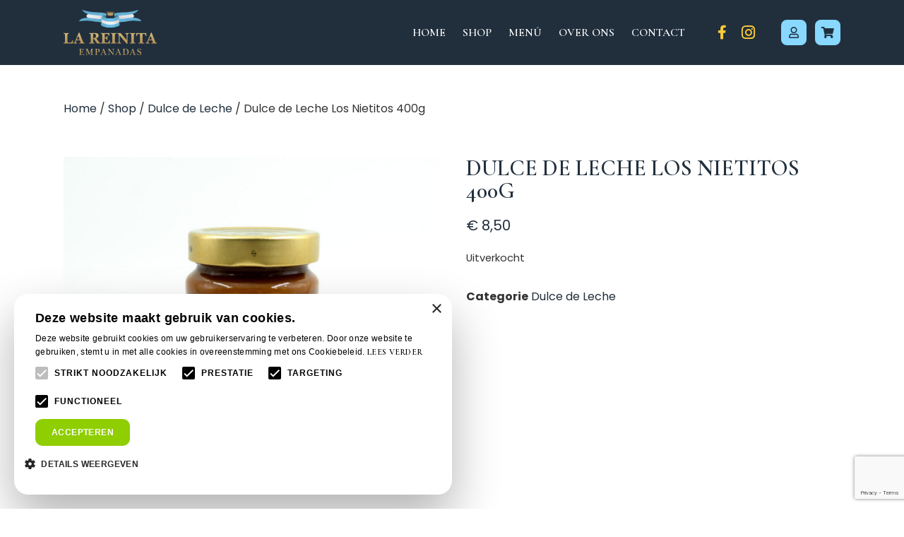

--- FILE ---
content_type: text/html; charset=UTF-8
request_url: https://lareinita.nl/product/dulce-de-leche-los-nietitos-400g/
body_size: 26815
content:
<!doctype html>
<html lang="nl-NL">
<head>
	<meta charset="UTF-8">
<script>
var gform;gform||(document.addEventListener("gform_main_scripts_loaded",function(){gform.scriptsLoaded=!0}),document.addEventListener("gform/theme/scripts_loaded",function(){gform.themeScriptsLoaded=!0}),window.addEventListener("DOMContentLoaded",function(){gform.domLoaded=!0}),gform={domLoaded:!1,scriptsLoaded:!1,themeScriptsLoaded:!1,isFormEditor:()=>"function"==typeof InitializeEditor,callIfLoaded:function(o){return!(!gform.domLoaded||!gform.scriptsLoaded||!gform.themeScriptsLoaded&&!gform.isFormEditor()||(gform.isFormEditor()&&console.warn("The use of gform.initializeOnLoaded() is deprecated in the form editor context and will be removed in Gravity Forms 3.1."),o(),0))},initializeOnLoaded:function(o){gform.callIfLoaded(o)||(document.addEventListener("gform_main_scripts_loaded",()=>{gform.scriptsLoaded=!0,gform.callIfLoaded(o)}),document.addEventListener("gform/theme/scripts_loaded",()=>{gform.themeScriptsLoaded=!0,gform.callIfLoaded(o)}),window.addEventListener("DOMContentLoaded",()=>{gform.domLoaded=!0,gform.callIfLoaded(o)}))},hooks:{action:{},filter:{}},addAction:function(o,r,e,t){gform.addHook("action",o,r,e,t)},addFilter:function(o,r,e,t){gform.addHook("filter",o,r,e,t)},doAction:function(o){gform.doHook("action",o,arguments)},applyFilters:function(o){return gform.doHook("filter",o,arguments)},removeAction:function(o,r){gform.removeHook("action",o,r)},removeFilter:function(o,r,e){gform.removeHook("filter",o,r,e)},addHook:function(o,r,e,t,n){null==gform.hooks[o][r]&&(gform.hooks[o][r]=[]);var d=gform.hooks[o][r];null==n&&(n=r+"_"+d.length),gform.hooks[o][r].push({tag:n,callable:e,priority:t=null==t?10:t})},doHook:function(r,o,e){var t;if(e=Array.prototype.slice.call(e,1),null!=gform.hooks[r][o]&&((o=gform.hooks[r][o]).sort(function(o,r){return o.priority-r.priority}),o.forEach(function(o){"function"!=typeof(t=o.callable)&&(t=window[t]),"action"==r?t.apply(null,e):e[0]=t.apply(null,e)})),"filter"==r)return e[0]},removeHook:function(o,r,t,n){var e;null!=gform.hooks[o][r]&&(e=(e=gform.hooks[o][r]).filter(function(o,r,e){return!!(null!=n&&n!=o.tag||null!=t&&t!=o.priority)}),gform.hooks[o][r]=e)}});
</script>

	<meta name="viewport" content="width=device-width, initial-scale=1">
	<link rel="profile" href="https://gmpg.org/xfn/11">
	<meta name='robots' content='index, follow, max-image-preview:large, max-snippet:-1, max-video-preview:-1' />

	<!-- This site is optimized with the Yoast SEO plugin v26.3 - https://yoast.com/wordpress/plugins/seo/ -->
	<title>Dulce de Leche Los Nietitos 400g - La Reinita</title>
	<link rel="canonical" href="https://lareinita.nl/product/dulce-de-leche-los-nietitos-400g/" />
	<meta property="og:locale" content="nl_NL" />
	<meta property="og:type" content="article" />
	<meta property="og:title" content="Dulce de Leche Los Nietitos 400g - La Reinita" />
	<meta property="og:url" content="https://lareinita.nl/product/dulce-de-leche-los-nietitos-400g/" />
	<meta property="og:site_name" content="La Reinita" />
	<meta property="article:publisher" content="https://www.facebook.com/enAmsterdam/?locale=nl_NL" />
	<meta property="article:modified_time" content="2025-02-27T11:39:38+00:00" />
	<meta property="og:image" content="https://lareinita.nl/wp-content/uploads/2023/09/Dulce-de-Leche-Los-Nietitos-400g.jpg" />
	<meta property="og:image:width" content="1000" />
	<meta property="og:image:height" content="1000" />
	<meta property="og:image:type" content="image/jpeg" />
	<meta name="twitter:card" content="summary_large_image" />
	<script type="application/ld+json" class="yoast-schema-graph">{"@context":"https://schema.org","@graph":[{"@type":"WebPage","@id":"https://lareinita.nl/product/dulce-de-leche-los-nietitos-400g/","url":"https://lareinita.nl/product/dulce-de-leche-los-nietitos-400g/","name":"Dulce de Leche Los Nietitos 400g - La Reinita","isPartOf":{"@id":"https://lareinita.nl/#website"},"primaryImageOfPage":{"@id":"https://lareinita.nl/product/dulce-de-leche-los-nietitos-400g/#primaryimage"},"image":{"@id":"https://lareinita.nl/product/dulce-de-leche-los-nietitos-400g/#primaryimage"},"thumbnailUrl":"https://lareinita.nl/wp-content/uploads/2023/09/Dulce-de-Leche-Los-Nietitos-400g.jpg","datePublished":"2023-09-13T12:27:40+00:00","dateModified":"2025-02-27T11:39:38+00:00","breadcrumb":{"@id":"https://lareinita.nl/product/dulce-de-leche-los-nietitos-400g/#breadcrumb"},"inLanguage":"nl-NL","potentialAction":[{"@type":"ReadAction","target":["https://lareinita.nl/product/dulce-de-leche-los-nietitos-400g/"]}]},{"@type":"ImageObject","inLanguage":"nl-NL","@id":"https://lareinita.nl/product/dulce-de-leche-los-nietitos-400g/#primaryimage","url":"https://lareinita.nl/wp-content/uploads/2023/09/Dulce-de-Leche-Los-Nietitos-400g.jpg","contentUrl":"https://lareinita.nl/wp-content/uploads/2023/09/Dulce-de-Leche-Los-Nietitos-400g.jpg","width":1000,"height":1000},{"@type":"BreadcrumbList","@id":"https://lareinita.nl/product/dulce-de-leche-los-nietitos-400g/#breadcrumb","itemListElement":[{"@type":"ListItem","position":1,"name":"Home","item":"https://lareinita.nl/"},{"@type":"ListItem","position":2,"name":"Shop","item":"https://lareinita.nl/shop/"},{"@type":"ListItem","position":3,"name":"Dulce de Leche Los Nietitos 400g"}]},{"@type":"WebSite","@id":"https://lareinita.nl/#website","url":"https://lareinita.nl/","name":"La Reinita","description":"Empanadas y productos","publisher":{"@id":"https://lareinita.nl/#organization"},"potentialAction":[{"@type":"SearchAction","target":{"@type":"EntryPoint","urlTemplate":"https://lareinita.nl/?s={search_term_string}"},"query-input":{"@type":"PropertyValueSpecification","valueRequired":true,"valueName":"search_term_string"}}],"inLanguage":"nl-NL"},{"@type":"Organization","@id":"https://lareinita.nl/#organization","name":"La Reinita","url":"https://lareinita.nl/","logo":{"@type":"ImageObject","inLanguage":"nl-NL","@id":"https://lareinita.nl/#/schema/logo/image/","url":"https://lareinita.nl/wp-content/uploads/2021/06/la-reinita-logo.png","contentUrl":"https://lareinita.nl/wp-content/uploads/2021/06/la-reinita-logo.png","width":152,"height":60,"caption":"La Reinita"},"image":{"@id":"https://lareinita.nl/#/schema/logo/image/"},"sameAs":["https://www.facebook.com/enAmsterdam/?locale=nl_NL"]}]}</script>
	<!-- / Yoast SEO plugin. -->


<link rel='dns-prefetch' href='//www.google.com' />
<link rel='dns-prefetch' href='//www.googletagmanager.com' />
<link rel="alternate" type="application/rss+xml" title="La Reinita &raquo; feed" href="https://lareinita.nl/feed/" />
<link rel="alternate" type="application/rss+xml" title="La Reinita &raquo; reacties feed" href="https://lareinita.nl/comments/feed/" />
<link rel="alternate" title="oEmbed (JSON)" type="application/json+oembed" href="https://lareinita.nl/wp-json/oembed/1.0/embed?url=https%3A%2F%2Flareinita.nl%2Fproduct%2Fdulce-de-leche-los-nietitos-400g%2F" />
<link rel="alternate" title="oEmbed (XML)" type="text/xml+oembed" href="https://lareinita.nl/wp-json/oembed/1.0/embed?url=https%3A%2F%2Flareinita.nl%2Fproduct%2Fdulce-de-leche-los-nietitos-400g%2F&#038;format=xml" />
<style id='wp-img-auto-sizes-contain-inline-css'>
img:is([sizes=auto i],[sizes^="auto," i]){contain-intrinsic-size:3000px 1500px}
/*# sourceURL=wp-img-auto-sizes-contain-inline-css */
</style>
<style id='wp-emoji-styles-inline-css'>

	img.wp-smiley, img.emoji {
		display: inline !important;
		border: none !important;
		box-shadow: none !important;
		height: 1em !important;
		width: 1em !important;
		margin: 0 0.07em !important;
		vertical-align: -0.1em !important;
		background: none !important;
		padding: 0 !important;
	}
/*# sourceURL=wp-emoji-styles-inline-css */
</style>
<link rel='stylesheet' id='wp-block-library-css' href='https://lareinita.nl/wp-includes/css/dist/block-library/style.min.css?ver=6.9' media='all' />
<link rel='stylesheet' id='wc-blocks-style-css' href='https://lareinita.nl/wp-content/plugins/woocommerce/assets/client/blocks/wc-blocks.css?ver=wc-10.3.4' media='all' />
<style id='global-styles-inline-css'>
:root{--wp--preset--aspect-ratio--square: 1;--wp--preset--aspect-ratio--4-3: 4/3;--wp--preset--aspect-ratio--3-4: 3/4;--wp--preset--aspect-ratio--3-2: 3/2;--wp--preset--aspect-ratio--2-3: 2/3;--wp--preset--aspect-ratio--16-9: 16/9;--wp--preset--aspect-ratio--9-16: 9/16;--wp--preset--color--black: #000000;--wp--preset--color--cyan-bluish-gray: #abb8c3;--wp--preset--color--white: #ffffff;--wp--preset--color--pale-pink: #f78da7;--wp--preset--color--vivid-red: #cf2e2e;--wp--preset--color--luminous-vivid-orange: #ff6900;--wp--preset--color--luminous-vivid-amber: #fcb900;--wp--preset--color--light-green-cyan: #7bdcb5;--wp--preset--color--vivid-green-cyan: #00d084;--wp--preset--color--pale-cyan-blue: #8ed1fc;--wp--preset--color--vivid-cyan-blue: #0693e3;--wp--preset--color--vivid-purple: #9b51e0;--wp--preset--gradient--vivid-cyan-blue-to-vivid-purple: linear-gradient(135deg,rgb(6,147,227) 0%,rgb(155,81,224) 100%);--wp--preset--gradient--light-green-cyan-to-vivid-green-cyan: linear-gradient(135deg,rgb(122,220,180) 0%,rgb(0,208,130) 100%);--wp--preset--gradient--luminous-vivid-amber-to-luminous-vivid-orange: linear-gradient(135deg,rgb(252,185,0) 0%,rgb(255,105,0) 100%);--wp--preset--gradient--luminous-vivid-orange-to-vivid-red: linear-gradient(135deg,rgb(255,105,0) 0%,rgb(207,46,46) 100%);--wp--preset--gradient--very-light-gray-to-cyan-bluish-gray: linear-gradient(135deg,rgb(238,238,238) 0%,rgb(169,184,195) 100%);--wp--preset--gradient--cool-to-warm-spectrum: linear-gradient(135deg,rgb(74,234,220) 0%,rgb(151,120,209) 20%,rgb(207,42,186) 40%,rgb(238,44,130) 60%,rgb(251,105,98) 80%,rgb(254,248,76) 100%);--wp--preset--gradient--blush-light-purple: linear-gradient(135deg,rgb(255,206,236) 0%,rgb(152,150,240) 100%);--wp--preset--gradient--blush-bordeaux: linear-gradient(135deg,rgb(254,205,165) 0%,rgb(254,45,45) 50%,rgb(107,0,62) 100%);--wp--preset--gradient--luminous-dusk: linear-gradient(135deg,rgb(255,203,112) 0%,rgb(199,81,192) 50%,rgb(65,88,208) 100%);--wp--preset--gradient--pale-ocean: linear-gradient(135deg,rgb(255,245,203) 0%,rgb(182,227,212) 50%,rgb(51,167,181) 100%);--wp--preset--gradient--electric-grass: linear-gradient(135deg,rgb(202,248,128) 0%,rgb(113,206,126) 100%);--wp--preset--gradient--midnight: linear-gradient(135deg,rgb(2,3,129) 0%,rgb(40,116,252) 100%);--wp--preset--font-size--small: 13px;--wp--preset--font-size--medium: 20px;--wp--preset--font-size--large: 36px;--wp--preset--font-size--x-large: 42px;--wp--preset--spacing--20: 0.44rem;--wp--preset--spacing--30: 0.67rem;--wp--preset--spacing--40: 1rem;--wp--preset--spacing--50: 1.5rem;--wp--preset--spacing--60: 2.25rem;--wp--preset--spacing--70: 3.38rem;--wp--preset--spacing--80: 5.06rem;--wp--preset--shadow--natural: 6px 6px 9px rgba(0, 0, 0, 0.2);--wp--preset--shadow--deep: 12px 12px 50px rgba(0, 0, 0, 0.4);--wp--preset--shadow--sharp: 6px 6px 0px rgba(0, 0, 0, 0.2);--wp--preset--shadow--outlined: 6px 6px 0px -3px rgb(255, 255, 255), 6px 6px rgb(0, 0, 0);--wp--preset--shadow--crisp: 6px 6px 0px rgb(0, 0, 0);}:root { --wp--style--global--content-size: 800px;--wp--style--global--wide-size: 1200px; }:where(body) { margin: 0; }.wp-site-blocks > .alignleft { float: left; margin-right: 2em; }.wp-site-blocks > .alignright { float: right; margin-left: 2em; }.wp-site-blocks > .aligncenter { justify-content: center; margin-left: auto; margin-right: auto; }:where(.wp-site-blocks) > * { margin-block-start: 24px; margin-block-end: 0; }:where(.wp-site-blocks) > :first-child { margin-block-start: 0; }:where(.wp-site-blocks) > :last-child { margin-block-end: 0; }:root { --wp--style--block-gap: 24px; }:root :where(.is-layout-flow) > :first-child{margin-block-start: 0;}:root :where(.is-layout-flow) > :last-child{margin-block-end: 0;}:root :where(.is-layout-flow) > *{margin-block-start: 24px;margin-block-end: 0;}:root :where(.is-layout-constrained) > :first-child{margin-block-start: 0;}:root :where(.is-layout-constrained) > :last-child{margin-block-end: 0;}:root :where(.is-layout-constrained) > *{margin-block-start: 24px;margin-block-end: 0;}:root :where(.is-layout-flex){gap: 24px;}:root :where(.is-layout-grid){gap: 24px;}.is-layout-flow > .alignleft{float: left;margin-inline-start: 0;margin-inline-end: 2em;}.is-layout-flow > .alignright{float: right;margin-inline-start: 2em;margin-inline-end: 0;}.is-layout-flow > .aligncenter{margin-left: auto !important;margin-right: auto !important;}.is-layout-constrained > .alignleft{float: left;margin-inline-start: 0;margin-inline-end: 2em;}.is-layout-constrained > .alignright{float: right;margin-inline-start: 2em;margin-inline-end: 0;}.is-layout-constrained > .aligncenter{margin-left: auto !important;margin-right: auto !important;}.is-layout-constrained > :where(:not(.alignleft):not(.alignright):not(.alignfull)){max-width: var(--wp--style--global--content-size);margin-left: auto !important;margin-right: auto !important;}.is-layout-constrained > .alignwide{max-width: var(--wp--style--global--wide-size);}body .is-layout-flex{display: flex;}.is-layout-flex{flex-wrap: wrap;align-items: center;}.is-layout-flex > :is(*, div){margin: 0;}body .is-layout-grid{display: grid;}.is-layout-grid > :is(*, div){margin: 0;}body{padding-top: 0px;padding-right: 0px;padding-bottom: 0px;padding-left: 0px;}a:where(:not(.wp-element-button)){text-decoration: underline;}:root :where(.wp-element-button, .wp-block-button__link){background-color: #32373c;border-width: 0;color: #fff;font-family: inherit;font-size: inherit;font-style: inherit;font-weight: inherit;letter-spacing: inherit;line-height: inherit;padding-top: calc(0.667em + 2px);padding-right: calc(1.333em + 2px);padding-bottom: calc(0.667em + 2px);padding-left: calc(1.333em + 2px);text-decoration: none;text-transform: inherit;}.has-black-color{color: var(--wp--preset--color--black) !important;}.has-cyan-bluish-gray-color{color: var(--wp--preset--color--cyan-bluish-gray) !important;}.has-white-color{color: var(--wp--preset--color--white) !important;}.has-pale-pink-color{color: var(--wp--preset--color--pale-pink) !important;}.has-vivid-red-color{color: var(--wp--preset--color--vivid-red) !important;}.has-luminous-vivid-orange-color{color: var(--wp--preset--color--luminous-vivid-orange) !important;}.has-luminous-vivid-amber-color{color: var(--wp--preset--color--luminous-vivid-amber) !important;}.has-light-green-cyan-color{color: var(--wp--preset--color--light-green-cyan) !important;}.has-vivid-green-cyan-color{color: var(--wp--preset--color--vivid-green-cyan) !important;}.has-pale-cyan-blue-color{color: var(--wp--preset--color--pale-cyan-blue) !important;}.has-vivid-cyan-blue-color{color: var(--wp--preset--color--vivid-cyan-blue) !important;}.has-vivid-purple-color{color: var(--wp--preset--color--vivid-purple) !important;}.has-black-background-color{background-color: var(--wp--preset--color--black) !important;}.has-cyan-bluish-gray-background-color{background-color: var(--wp--preset--color--cyan-bluish-gray) !important;}.has-white-background-color{background-color: var(--wp--preset--color--white) !important;}.has-pale-pink-background-color{background-color: var(--wp--preset--color--pale-pink) !important;}.has-vivid-red-background-color{background-color: var(--wp--preset--color--vivid-red) !important;}.has-luminous-vivid-orange-background-color{background-color: var(--wp--preset--color--luminous-vivid-orange) !important;}.has-luminous-vivid-amber-background-color{background-color: var(--wp--preset--color--luminous-vivid-amber) !important;}.has-light-green-cyan-background-color{background-color: var(--wp--preset--color--light-green-cyan) !important;}.has-vivid-green-cyan-background-color{background-color: var(--wp--preset--color--vivid-green-cyan) !important;}.has-pale-cyan-blue-background-color{background-color: var(--wp--preset--color--pale-cyan-blue) !important;}.has-vivid-cyan-blue-background-color{background-color: var(--wp--preset--color--vivid-cyan-blue) !important;}.has-vivid-purple-background-color{background-color: var(--wp--preset--color--vivid-purple) !important;}.has-black-border-color{border-color: var(--wp--preset--color--black) !important;}.has-cyan-bluish-gray-border-color{border-color: var(--wp--preset--color--cyan-bluish-gray) !important;}.has-white-border-color{border-color: var(--wp--preset--color--white) !important;}.has-pale-pink-border-color{border-color: var(--wp--preset--color--pale-pink) !important;}.has-vivid-red-border-color{border-color: var(--wp--preset--color--vivid-red) !important;}.has-luminous-vivid-orange-border-color{border-color: var(--wp--preset--color--luminous-vivid-orange) !important;}.has-luminous-vivid-amber-border-color{border-color: var(--wp--preset--color--luminous-vivid-amber) !important;}.has-light-green-cyan-border-color{border-color: var(--wp--preset--color--light-green-cyan) !important;}.has-vivid-green-cyan-border-color{border-color: var(--wp--preset--color--vivid-green-cyan) !important;}.has-pale-cyan-blue-border-color{border-color: var(--wp--preset--color--pale-cyan-blue) !important;}.has-vivid-cyan-blue-border-color{border-color: var(--wp--preset--color--vivid-cyan-blue) !important;}.has-vivid-purple-border-color{border-color: var(--wp--preset--color--vivid-purple) !important;}.has-vivid-cyan-blue-to-vivid-purple-gradient-background{background: var(--wp--preset--gradient--vivid-cyan-blue-to-vivid-purple) !important;}.has-light-green-cyan-to-vivid-green-cyan-gradient-background{background: var(--wp--preset--gradient--light-green-cyan-to-vivid-green-cyan) !important;}.has-luminous-vivid-amber-to-luminous-vivid-orange-gradient-background{background: var(--wp--preset--gradient--luminous-vivid-amber-to-luminous-vivid-orange) !important;}.has-luminous-vivid-orange-to-vivid-red-gradient-background{background: var(--wp--preset--gradient--luminous-vivid-orange-to-vivid-red) !important;}.has-very-light-gray-to-cyan-bluish-gray-gradient-background{background: var(--wp--preset--gradient--very-light-gray-to-cyan-bluish-gray) !important;}.has-cool-to-warm-spectrum-gradient-background{background: var(--wp--preset--gradient--cool-to-warm-spectrum) !important;}.has-blush-light-purple-gradient-background{background: var(--wp--preset--gradient--blush-light-purple) !important;}.has-blush-bordeaux-gradient-background{background: var(--wp--preset--gradient--blush-bordeaux) !important;}.has-luminous-dusk-gradient-background{background: var(--wp--preset--gradient--luminous-dusk) !important;}.has-pale-ocean-gradient-background{background: var(--wp--preset--gradient--pale-ocean) !important;}.has-electric-grass-gradient-background{background: var(--wp--preset--gradient--electric-grass) !important;}.has-midnight-gradient-background{background: var(--wp--preset--gradient--midnight) !important;}.has-small-font-size{font-size: var(--wp--preset--font-size--small) !important;}.has-medium-font-size{font-size: var(--wp--preset--font-size--medium) !important;}.has-large-font-size{font-size: var(--wp--preset--font-size--large) !important;}.has-x-large-font-size{font-size: var(--wp--preset--font-size--x-large) !important;}
/*# sourceURL=global-styles-inline-css */
</style>

<link rel='stylesheet' id='photoswipe-css' href='https://lareinita.nl/wp-content/plugins/woocommerce/assets/css/photoswipe/photoswipe.min.css?ver=10.3.4' media='all' />
<link rel='stylesheet' id='photoswipe-default-skin-css' href='https://lareinita.nl/wp-content/plugins/woocommerce/assets/css/photoswipe/default-skin/default-skin.min.css?ver=10.3.4' media='all' />
<link rel='stylesheet' id='woocommerce-layout-css' href='https://lareinita.nl/wp-content/plugins/woocommerce/assets/css/woocommerce-layout.css?ver=10.3.4' media='all' />
<link rel='stylesheet' id='woocommerce-smallscreen-css' href='https://lareinita.nl/wp-content/plugins/woocommerce/assets/css/woocommerce-smallscreen.css?ver=10.3.4' media='only screen and (max-width: 768px)' />
<link rel='stylesheet' id='woocommerce-general-css' href='https://lareinita.nl/wp-content/plugins/woocommerce/assets/css/woocommerce.css?ver=10.3.4' media='all' />
<style id='woocommerce-inline-inline-css'>
.woocommerce form .form-row .required { visibility: visible; }
/*# sourceURL=woocommerce-inline-inline-css */
</style>
<link rel='stylesheet' id='brands-styles-css' href='https://lareinita.nl/wp-content/plugins/woocommerce/assets/css/brands.css?ver=10.3.4' media='all' />
<link rel='stylesheet' id='hello-elementor-css' href='https://lareinita.nl/wp-content/themes/hello-elementor/assets/css/reset.css?ver=3.4.5' media='all' />
<link rel='stylesheet' id='hello-elementor-theme-style-css' href='https://lareinita.nl/wp-content/themes/hello-elementor/assets/css/theme.css?ver=3.4.5' media='all' />
<link rel='stylesheet' id='hello-elementor-header-footer-css' href='https://lareinita.nl/wp-content/themes/hello-elementor/assets/css/header-footer.css?ver=3.4.5' media='all' />
<link rel='stylesheet' id='elementor-frontend-css' href='https://lareinita.nl/wp-content/plugins/elementor/assets/css/frontend.min.css?ver=3.32.5' media='all' />
<link rel='stylesheet' id='widget-image-css' href='https://lareinita.nl/wp-content/plugins/elementor/assets/css/widget-image.min.css?ver=3.32.5' media='all' />
<link rel='stylesheet' id='widget-nav-menu-css' href='https://lareinita.nl/wp-content/plugins/elementor-pro/assets/css/widget-nav-menu.min.css?ver=3.32.3' media='all' />
<link rel='stylesheet' id='widget-woocommerce-menu-cart-css' href='https://lareinita.nl/wp-content/plugins/elementor-pro/assets/css/widget-woocommerce-menu-cart.min.css?ver=3.32.3' media='all' />
<link rel='stylesheet' id='widget-heading-css' href='https://lareinita.nl/wp-content/plugins/elementor/assets/css/widget-heading.min.css?ver=3.32.5' media='all' />
<link rel='stylesheet' id='widget-icon-list-css' href='https://lareinita.nl/wp-content/plugins/elementor/assets/css/widget-icon-list.min.css?ver=3.32.5' media='all' />
<link rel='stylesheet' id='widget-woocommerce-product-images-css' href='https://lareinita.nl/wp-content/plugins/elementor-pro/assets/css/widget-woocommerce-product-images.min.css?ver=3.32.3' media='all' />
<link rel='stylesheet' id='widget-woocommerce-product-price-css' href='https://lareinita.nl/wp-content/plugins/elementor-pro/assets/css/widget-woocommerce-product-price.min.css?ver=3.32.3' media='all' />
<link rel='stylesheet' id='widget-woocommerce-product-add-to-cart-css' href='https://lareinita.nl/wp-content/plugins/elementor-pro/assets/css/widget-woocommerce-product-add-to-cart.min.css?ver=3.32.3' media='all' />
<link rel='stylesheet' id='widget-woocommerce-product-meta-css' href='https://lareinita.nl/wp-content/plugins/elementor-pro/assets/css/widget-woocommerce-product-meta.min.css?ver=3.32.3' media='all' />
<link rel='stylesheet' id='widget-loop-common-css' href='https://lareinita.nl/wp-content/plugins/elementor-pro/assets/css/widget-loop-common.min.css?ver=3.32.3' media='all' />
<link rel='stylesheet' id='widget-loop-grid-css' href='https://lareinita.nl/wp-content/plugins/elementor-pro/assets/css/widget-loop-grid.min.css?ver=3.32.3' media='all' />
<link rel='stylesheet' id='widget-share-buttons-css' href='https://lareinita.nl/wp-content/plugins/elementor-pro/assets/css/widget-share-buttons.min.css?ver=3.32.3' media='all' />
<link rel='stylesheet' id='e-apple-webkit-css' href='https://lareinita.nl/wp-content/plugins/elementor/assets/css/conditionals/apple-webkit.min.css?ver=3.32.5' media='all' />
<link rel='stylesheet' id='elementor-icons-shared-0-css' href='https://lareinita.nl/wp-content/plugins/elementor/assets/lib/font-awesome/css/fontawesome.min.css?ver=5.15.3' media='all' />
<link rel='stylesheet' id='elementor-icons-fa-solid-css' href='https://lareinita.nl/wp-content/plugins/elementor/assets/lib/font-awesome/css/solid.min.css?ver=5.15.3' media='all' />
<link rel='stylesheet' id='elementor-icons-fa-brands-css' href='https://lareinita.nl/wp-content/plugins/elementor/assets/lib/font-awesome/css/brands.min.css?ver=5.15.3' media='all' />
<link rel='stylesheet' id='e-animation-slideInRight-css' href='https://lareinita.nl/wp-content/plugins/elementor/assets/lib/animations/styles/slideInRight.min.css?ver=3.32.5' media='all' />
<link rel='stylesheet' id='e-popup-css' href='https://lareinita.nl/wp-content/plugins/elementor-pro/assets/css/conditionals/popup.min.css?ver=3.32.3' media='all' />
<link rel='stylesheet' id='elementor-icons-css' href='https://lareinita.nl/wp-content/plugins/elementor/assets/lib/eicons/css/elementor-icons.min.css?ver=5.44.0' media='all' />
<link rel='stylesheet' id='elementor-post-8-css' href='https://lareinita.nl/wp-content/uploads/elementor/css/post-8.css?ver=1768270661' media='all' />
<link rel='stylesheet' id='elementor-post-134-css' href='https://lareinita.nl/wp-content/uploads/elementor/css/post-134.css?ver=1768270661' media='all' />
<link rel='stylesheet' id='elementor-post-158-css' href='https://lareinita.nl/wp-content/uploads/elementor/css/post-158.css?ver=1768480577' media='all' />
<link rel='stylesheet' id='elementor-post-456-css' href='https://lareinita.nl/wp-content/uploads/elementor/css/post-456.css?ver=1768270975' media='all' />
<link rel='stylesheet' id='elementor-post-10516-css' href='https://lareinita.nl/wp-content/uploads/elementor/css/post-10516.css?ver=1768270661' media='all' />
<link rel='stylesheet' id='mollie-applepaydirect-css' href='https://lareinita.nl/wp-content/plugins/mollie-payments-for-woocommerce/public/css/mollie-applepaydirect.min.css?ver=1762427504' media='screen' />
<link rel='stylesheet' id='heabb-custom-css-css' href='https://lareinita.nl/wp-content/themes/heabb/css/style.css?ver=6.9' media='all' />
<link rel='stylesheet' id='elementor-gf-cormorantgaramond-css' href='https://fonts.googleapis.com/css?family=Cormorant+Garamond:100,100italic,200,200italic,300,300italic,400,400italic,500,500italic,600,600italic,700,700italic,800,800italic,900,900italic&#038;display=auto' media='all' />
<link rel='stylesheet' id='elementor-gf-poppins-css' href='https://fonts.googleapis.com/css?family=Poppins:100,100italic,200,200italic,300,300italic,400,400italic,500,500italic,600,600italic,700,700italic,800,800italic,900,900italic&#038;display=auto' media='all' />
<link rel='stylesheet' id='elementor-icons-fa-regular-css' href='https://lareinita.nl/wp-content/plugins/elementor/assets/lib/font-awesome/css/regular.min.css?ver=5.15.3' media='all' />
<script src="https://lareinita.nl/wp-includes/js/jquery/jquery.min.js?ver=3.7.1" id="jquery-core-js"></script>
<script src="https://lareinita.nl/wp-includes/js/jquery/jquery-migrate.min.js?ver=3.4.1" id="jquery-migrate-js"></script>
<script src="https://lareinita.nl/wp-content/plugins/woocommerce/assets/js/jquery-blockui/jquery.blockUI.min.js?ver=2.7.0-wc.10.3.4" id="wc-jquery-blockui-js" defer data-wp-strategy="defer"></script>
<script id="wc-add-to-cart-js-extra">
var wc_add_to_cart_params = {"ajax_url":"/wp-admin/admin-ajax.php","wc_ajax_url":"/?wc-ajax=%%endpoint%%","i18n_view_cart":"Bekijk winkelwagen","cart_url":"https://lareinita.nl/winkelwagen/","is_cart":"","cart_redirect_after_add":"no"};
//# sourceURL=wc-add-to-cart-js-extra
</script>
<script src="https://lareinita.nl/wp-content/plugins/woocommerce/assets/js/frontend/add-to-cart.min.js?ver=10.3.4" id="wc-add-to-cart-js" defer data-wp-strategy="defer"></script>
<script src="https://lareinita.nl/wp-content/plugins/woocommerce/assets/js/flexslider/jquery.flexslider.min.js?ver=2.7.2-wc.10.3.4" id="wc-flexslider-js" defer data-wp-strategy="defer"></script>
<script src="https://lareinita.nl/wp-content/plugins/woocommerce/assets/js/photoswipe/photoswipe.min.js?ver=4.1.1-wc.10.3.4" id="wc-photoswipe-js" defer data-wp-strategy="defer"></script>
<script src="https://lareinita.nl/wp-content/plugins/woocommerce/assets/js/photoswipe/photoswipe-ui-default.min.js?ver=4.1.1-wc.10.3.4" id="wc-photoswipe-ui-default-js" defer data-wp-strategy="defer"></script>
<script id="wc-single-product-js-extra">
var wc_single_product_params = {"i18n_required_rating_text":"Selecteer een waardering","i18n_rating_options":["1 van de 5 sterren","2 van de 5 sterren","3 van de 5 sterren","4 van de 5 sterren","5 van de 5 sterren"],"i18n_product_gallery_trigger_text":"Afbeeldinggalerij in volledig scherm bekijken","review_rating_required":"yes","flexslider":{"rtl":false,"animation":"slide","smoothHeight":true,"directionNav":false,"controlNav":"thumbnails","slideshow":false,"animationSpeed":500,"animationLoop":false,"allowOneSlide":false},"zoom_enabled":"","zoom_options":[],"photoswipe_enabled":"1","photoswipe_options":{"shareEl":false,"closeOnScroll":false,"history":false,"hideAnimationDuration":0,"showAnimationDuration":0},"flexslider_enabled":"1"};
//# sourceURL=wc-single-product-js-extra
</script>
<script src="https://lareinita.nl/wp-content/plugins/woocommerce/assets/js/frontend/single-product.min.js?ver=10.3.4" id="wc-single-product-js" defer data-wp-strategy="defer"></script>
<script src="https://lareinita.nl/wp-content/plugins/woocommerce/assets/js/js-cookie/js.cookie.min.js?ver=2.1.4-wc.10.3.4" id="wc-js-cookie-js" defer data-wp-strategy="defer"></script>
<script id="woocommerce-js-extra">
var woocommerce_params = {"ajax_url":"/wp-admin/admin-ajax.php","wc_ajax_url":"/?wc-ajax=%%endpoint%%","i18n_password_show":"Wachtwoord weergeven","i18n_password_hide":"Wachtwoord verbergen"};
//# sourceURL=woocommerce-js-extra
</script>
<script src="https://lareinita.nl/wp-content/plugins/woocommerce/assets/js/frontend/woocommerce.min.js?ver=10.3.4" id="woocommerce-js" defer data-wp-strategy="defer"></script>

<!-- Google tag (gtag.js) snippet toegevoegd door Site Kit -->
<!-- Google Analytics snippet toegevoegd door Site Kit -->
<script src="https://www.googletagmanager.com/gtag/js?id=GT-MK5TKPR" id="google_gtagjs-js" async></script>
<script id="google_gtagjs-js-after">
window.dataLayer = window.dataLayer || [];function gtag(){dataLayer.push(arguments);}
gtag("set","linker",{"domains":["lareinita.nl"]});
gtag("js", new Date());
gtag("set", "developer_id.dZTNiMT", true);
gtag("config", "GT-MK5TKPR");
//# sourceURL=google_gtagjs-js-after
</script>
<link rel="https://api.w.org/" href="https://lareinita.nl/wp-json/" /><link rel="alternate" title="JSON" type="application/json" href="https://lareinita.nl/wp-json/wp/v2/product/850" /><link rel="EditURI" type="application/rsd+xml" title="RSD" href="https://lareinita.nl/xmlrpc.php?rsd" />
<meta name="generator" content="WordPress 6.9" />
<meta name="generator" content="WooCommerce 10.3.4" />
<link rel='shortlink' href='https://lareinita.nl/?p=850' />
<meta name="generator" content="Site Kit by Google 1.170.0" /><meta name="ti-site-data" content="[base64]" />	<noscript><style>.woocommerce-product-gallery{ opacity: 1 !important; }</style></noscript>
	<meta name="generator" content="Elementor 3.32.5; features: additional_custom_breakpoints; settings: css_print_method-external, google_font-enabled, font_display-auto">
			<style>
				.e-con.e-parent:nth-of-type(n+4):not(.e-lazyloaded):not(.e-no-lazyload),
				.e-con.e-parent:nth-of-type(n+4):not(.e-lazyloaded):not(.e-no-lazyload) * {
					background-image: none !important;
				}
				@media screen and (max-height: 1024px) {
					.e-con.e-parent:nth-of-type(n+3):not(.e-lazyloaded):not(.e-no-lazyload),
					.e-con.e-parent:nth-of-type(n+3):not(.e-lazyloaded):not(.e-no-lazyload) * {
						background-image: none !important;
					}
				}
				@media screen and (max-height: 640px) {
					.e-con.e-parent:nth-of-type(n+2):not(.e-lazyloaded):not(.e-no-lazyload),
					.e-con.e-parent:nth-of-type(n+2):not(.e-lazyloaded):not(.e-no-lazyload) * {
						background-image: none !important;
					}
				}
			</style>
			<!-- Google Tag Manager -->
<script>(function(w,d,s,l,i){w[l]=w[l]||[];w[l].push({'gtm.start':
new Date().getTime(),event:'gtm.js'});var f=d.getElementsByTagName(s)[0],
j=d.createElement(s),dl=l!='dataLayer'?'&l='+l:'';j.async=true;j.src=
'https://www.googletagmanager.com/gtm.js?id='+i+dl;f.parentNode.insertBefore(j,f);
})(window,document,'script','dataLayer','GTM-KS2ZGPLF');</script>
<!-- End Google Tag Manager --><link rel="icon" href="https://lareinita.nl/wp-content/uploads/2023/06/cropped-la-reinita-favicon-32x32.png" sizes="32x32" />
<link rel="icon" href="https://lareinita.nl/wp-content/uploads/2023/06/cropped-la-reinita-favicon-192x192.png" sizes="192x192" />
<link rel="apple-touch-icon" href="https://lareinita.nl/wp-content/uploads/2023/06/cropped-la-reinita-favicon-180x180.png" />
<meta name="msapplication-TileImage" content="https://lareinita.nl/wp-content/uploads/2023/06/cropped-la-reinita-favicon-270x270.png" />
<link rel='stylesheet' id='elementor-post-507-css' href='https://lareinita.nl/wp-content/uploads/elementor/css/post-507.css?ver=1768270662' media='all' />
<link rel='stylesheet' id='gravity_forms_theme_reset-css' href='https://lareinita.nl/wp-content/plugins/gravityforms/assets/css/dist/gravity-forms-theme-reset.min.css?ver=2.9.25' media='all' />
<link rel='stylesheet' id='gravity_forms_theme_foundation-css' href='https://lareinita.nl/wp-content/plugins/gravityforms/assets/css/dist/gravity-forms-theme-foundation.min.css?ver=2.9.25' media='all' />
<link rel='stylesheet' id='gravity_forms_theme_framework-css' href='https://lareinita.nl/wp-content/plugins/gravityforms/assets/css/dist/gravity-forms-theme-framework.min.css?ver=2.9.25' media='all' />
<link rel='stylesheet' id='gravity_forms_orbital_theme-css' href='https://lareinita.nl/wp-content/plugins/gravityforms/assets/css/dist/gravity-forms-orbital-theme.min.css?ver=2.9.25' media='all' />
</head>
<body class="wp-singular product-template-default single single-product postid-850 wp-custom-logo wp-embed-responsive wp-theme-hello-elementor wp-child-theme-heabb theme-hello-elementor woocommerce woocommerce-page woocommerce-no-js hello-elementor-default elementor-default elementor-template-full-width elementor-kit-8 elementor-page-456">

<!-- Google Tag Manager (noscript) -->
<noscript><iframe src="https://www.googletagmanager.com/ns.html?id=GTM-KS2ZGPLF" height="0" width="0" style="display:none;visibility:hidden"></iframe></noscript>
<!-- End Google Tag Manager (noscript) -->
<a class="skip-link screen-reader-text" href="#content">Ga naar de inhoud</a>

		<header data-elementor-type="header" data-elementor-id="134" class="elementor elementor-134 elementor-location-header" data-elementor-post-type="elementor_library">
					<section class="elementor-section elementor-top-section elementor-element elementor-element-f133de2 elementor-section-content-middle elementor-section-boxed elementor-section-height-default elementor-section-height-default" data-id="f133de2" data-element_type="section" data-settings="{&quot;background_background&quot;:&quot;classic&quot;}">
						<div class="elementor-container elementor-column-gap-default">
					<div class="elementor-column elementor-col-100 elementor-top-column elementor-element elementor-element-662b1b0" data-id="662b1b0" data-element_type="column">
			<div class="elementor-widget-wrap elementor-element-populated">
						<div class="elementor-element elementor-element-6f653ab elementor-widget__width-auto elementor-widget elementor-widget-image" data-id="6f653ab" data-element_type="widget" data-widget_type="image.default">
				<div class="elementor-widget-container">
																<a href="/">
							<img width="528" height="255" src="https://lareinita.nl/wp-content/uploads/2021/06/lareinita-logo.png" class="attachment-full size-full wp-image-10509" alt="" srcset="https://lareinita.nl/wp-content/uploads/2021/06/lareinita-logo.png 528w, https://lareinita.nl/wp-content/uploads/2021/06/lareinita-logo-300x145.png 300w" sizes="(max-width: 528px) 100vw, 528px" />								</a>
															</div>
				</div>
				<div class="elementor-element elementor-element-ab5b109 elementor-widget__width-auto elementor-hidden-tablet elementor-hidden-mobile elementor-nav-menu--dropdown-tablet elementor-nav-menu__text-align-aside elementor-nav-menu--toggle elementor-nav-menu--burger elementor-widget elementor-widget-nav-menu" data-id="ab5b109" data-element_type="widget" data-settings="{&quot;layout&quot;:&quot;horizontal&quot;,&quot;submenu_icon&quot;:{&quot;value&quot;:&quot;&lt;i class=\&quot;fas fa-caret-down\&quot; aria-hidden=\&quot;true\&quot;&gt;&lt;\/i&gt;&quot;,&quot;library&quot;:&quot;fa-solid&quot;},&quot;toggle&quot;:&quot;burger&quot;}" data-widget_type="nav-menu.default">
				<div class="elementor-widget-container">
								<nav aria-label="Menu" class="elementor-nav-menu--main elementor-nav-menu__container elementor-nav-menu--layout-horizontal e--pointer-none">
				<ul id="menu-1-ab5b109" class="elementor-nav-menu"><li class="menu-item menu-item-type-post_type menu-item-object-page menu-item-home menu-item-48"><a href="https://lareinita.nl/" class="elementor-item">Home</a></li>
<li class="menu-item menu-item-type-post_type menu-item-object-page current_page_parent menu-item-470"><a href="https://lareinita.nl/shop/" class="elementor-item">Shop</a></li>
<li class="menu-item menu-item-type-post_type menu-item-object-page menu-item-9763"><a href="https://lareinita.nl/empanadas/" class="elementor-item">Menú</a></li>
<li class="menu-item menu-item-type-post_type menu-item-object-page menu-item-540"><a href="https://lareinita.nl/over-ons/" class="elementor-item">Over ons</a></li>
<li class="menu-item menu-item-type-post_type menu-item-object-page menu-item-539"><a href="https://lareinita.nl/contact/" class="elementor-item">Contact</a></li>
</ul>			</nav>
					<div class="elementor-menu-toggle" role="button" tabindex="0" aria-label="Menu toggle" aria-expanded="false">
			<i aria-hidden="true" role="presentation" class="elementor-menu-toggle__icon--open eicon-menu-bar"></i><i aria-hidden="true" role="presentation" class="elementor-menu-toggle__icon--close eicon-close"></i>		</div>
					<nav class="elementor-nav-menu--dropdown elementor-nav-menu__container" aria-hidden="true">
				<ul id="menu-2-ab5b109" class="elementor-nav-menu"><li class="menu-item menu-item-type-post_type menu-item-object-page menu-item-home menu-item-48"><a href="https://lareinita.nl/" class="elementor-item" tabindex="-1">Home</a></li>
<li class="menu-item menu-item-type-post_type menu-item-object-page current_page_parent menu-item-470"><a href="https://lareinita.nl/shop/" class="elementor-item" tabindex="-1">Shop</a></li>
<li class="menu-item menu-item-type-post_type menu-item-object-page menu-item-9763"><a href="https://lareinita.nl/empanadas/" class="elementor-item" tabindex="-1">Menú</a></li>
<li class="menu-item menu-item-type-post_type menu-item-object-page menu-item-540"><a href="https://lareinita.nl/over-ons/" class="elementor-item" tabindex="-1">Over ons</a></li>
<li class="menu-item menu-item-type-post_type menu-item-object-page menu-item-539"><a href="https://lareinita.nl/contact/" class="elementor-item" tabindex="-1">Contact</a></li>
</ul>			</nav>
						</div>
				</div>
				<div class="elementor-element elementor-element-c145c44 elementor-widget__width-auto elementor-view-default elementor-widget elementor-widget-icon" data-id="c145c44" data-element_type="widget" data-widget_type="icon.default">
				<div class="elementor-widget-container">
							<div class="elementor-icon-wrapper">
			<a class="elementor-icon" href="https://www.facebook.com/enAmsterdam">
			<i aria-hidden="true" class="fab fa-facebook-f"></i>			</a>
		</div>
						</div>
				</div>
				<div class="elementor-element elementor-element-9efbe4c elementor-widget__width-auto elementor-view-default elementor-widget elementor-widget-icon" data-id="9efbe4c" data-element_type="widget" data-widget_type="icon.default">
				<div class="elementor-widget-container">
							<div class="elementor-icon-wrapper">
			<a class="elementor-icon" href="https://www.instagram.com/lareinitaamsterdam/">
			<i aria-hidden="true" class="fab fa-instagram"></i>			</a>
		</div>
						</div>
				</div>
				<div class="elementor-element elementor-element-a4ff1f9 elementor-view-stacked elementor-shape-square elementor-widget__width-auto elementor-hidden-tablet elementor-hidden-mobile elementor-widget elementor-widget-icon" data-id="a4ff1f9" data-element_type="widget" data-widget_type="icon.default">
				<div class="elementor-widget-container">
							<div class="elementor-icon-wrapper">
			<a class="elementor-icon" href="https://lareinita.nl/mijn-account/">
			<i aria-hidden="true" class="far fa-user"></i>			</a>
		</div>
						</div>
				</div>
				<div class="elementor-element elementor-element-d64d04c elementor-view-stacked elementor-shape-square elementor-widget__width-auto elementor-widget elementor-widget-icon" data-id="d64d04c" data-element_type="widget" data-widget_type="icon.default">
				<div class="elementor-widget-container">
							<div class="elementor-icon-wrapper">
			<a class="elementor-icon" href="https://lareinita.nl/winkelwagen/">
			<i aria-hidden="true" class="fas fa-shopping-cart"></i>			</a>
		</div>
						</div>
				</div>
				<div class="elementor-element elementor-element-7f27d57 elementor-menu-cart--empty-indicator-hide elementor-widget__width-auto elementor-hidden-desktop elementor-hidden-tablet elementor-hidden-mobile toggle-icon--cart-medium elementor-menu-cart--items-indicator-bubble elementor-menu-cart--cart-type-side-cart elementor-menu-cart--show-remove-button-yes elementor-widget elementor-widget-woocommerce-menu-cart" data-id="7f27d57" data-element_type="widget" data-settings="{&quot;cart_type&quot;:&quot;side-cart&quot;,&quot;open_cart&quot;:&quot;click&quot;,&quot;automatically_open_cart&quot;:&quot;no&quot;}" data-widget_type="woocommerce-menu-cart.default">
				<div class="elementor-widget-container">
							<div class="elementor-menu-cart__wrapper">
							<div class="elementor-menu-cart__toggle_wrapper">
					<div class="elementor-menu-cart__container elementor-lightbox" aria-hidden="true">
						<div class="elementor-menu-cart__main" aria-hidden="true">
									<div class="elementor-menu-cart__close-button">
					</div>
									<div class="widget_shopping_cart_content">
															</div>
						</div>
					</div>
							<div class="elementor-menu-cart__toggle elementor-button-wrapper">
			<a id="elementor-menu-cart__toggle_button" href="#" class="elementor-menu-cart__toggle_button elementor-button elementor-size-sm" aria-expanded="false">
				<span class="elementor-button-text"><span class="woocommerce-Price-amount amount"><bdi><span class="woocommerce-Price-currencySymbol">&euro;</span>&nbsp;0,00</bdi></span></span>
				<span class="elementor-button-icon">
					<span class="elementor-button-icon-qty" data-counter="0">0</span>
					<i class="eicon-cart-medium"></i>					<span class="elementor-screen-only">Winkelwagen</span>
				</span>
			</a>
		</div>
						</div>
					</div> <!-- close elementor-menu-cart__wrapper -->
						</div>
				</div>
				<div class="elementor-element elementor-element-da83c89 elementor-view-stacked elementor-shape-square elementor-widget__width-auto elementor-hidden-desktop elementor-widget elementor-widget-icon" data-id="da83c89" data-element_type="widget" data-widget_type="icon.default">
				<div class="elementor-widget-container">
							<div class="elementor-icon-wrapper">
			<a class="elementor-icon" href="#elementor-action%3Aaction%3Dpopup%3Aopen%26settings%3DeyJpZCI6IjUwNyIsInRvZ2dsZSI6ZmFsc2V9">
			<i aria-hidden="true" class="fas fa-bars"></i>			</a>
		</div>
						</div>
				</div>
					</div>
		</div>
					</div>
		</section>
				</header>
		<div class="woocommerce-notices-wrapper"></div>		<div data-elementor-type="product" data-elementor-id="456" class="elementor elementor-456 elementor-location-single post-850 product type-product status-publish has-post-thumbnail product_cat-dulce-de-leche first outofstock taxable shipping-taxable purchasable product-type-simple product" data-elementor-post-type="elementor_library">
					<section class="elementor-section elementor-top-section elementor-element elementor-element-6f6aeb9 elementor-section-boxed elementor-section-height-default elementor-section-height-default" data-id="6f6aeb9" data-element_type="section">
						<div class="elementor-container elementor-column-gap-default">
					<div class="elementor-column elementor-col-100 elementor-top-column elementor-element elementor-element-72aa154" data-id="72aa154" data-element_type="column">
			<div class="elementor-widget-wrap elementor-element-populated">
						<div class="elementor-element elementor-element-585872e elementor-widget elementor-widget-woocommerce-breadcrumb" data-id="585872e" data-element_type="widget" data-widget_type="woocommerce-breadcrumb.default">
				<div class="elementor-widget-container">
					<nav class="woocommerce-breadcrumb" aria-label="Breadcrumb"><a href="https://lareinita.nl">Home</a>&nbsp;&#47;&nbsp;<a href="https://lareinita.nl/shop/">Shop</a>&nbsp;&#47;&nbsp;<a href="https://lareinita.nl/shop/dulce-de-leche/">Dulce de Leche</a>&nbsp;&#47;&nbsp;Dulce de Leche Los Nietitos 400g</nav>				</div>
				</div>
					</div>
		</div>
					</div>
		</section>
				<section class="elementor-section elementor-top-section elementor-element elementor-element-d4de327 elementor-section-boxed elementor-section-height-default elementor-section-height-default" data-id="d4de327" data-element_type="section">
						<div class="elementor-container elementor-column-gap-default">
					<div class="elementor-column elementor-col-50 elementor-top-column elementor-element elementor-element-980af62" data-id="980af62" data-element_type="column">
			<div class="elementor-widget-wrap elementor-element-populated">
						<div class="elementor-element elementor-element-cae13f5 yes elementor-widget elementor-widget-woocommerce-product-images" data-id="cae13f5" data-element_type="widget" data-widget_type="woocommerce-product-images.default">
				<div class="elementor-widget-container">
					<div class="woocommerce-product-gallery woocommerce-product-gallery--with-images woocommerce-product-gallery--columns-4 images" data-columns="4" style="opacity: 0; transition: opacity .25s ease-in-out;">
	<div class="woocommerce-product-gallery__wrapper">
		<div data-thumb="https://lareinita.nl/wp-content/uploads/2023/09/Dulce-de-Leche-Los-Nietitos-400g-100x100.jpg" data-thumb-alt="Dulce de Leche Los Nietitos 400g" data-thumb-srcset="https://lareinita.nl/wp-content/uploads/2023/09/Dulce-de-Leche-Los-Nietitos-400g-100x100.jpg 100w, https://lareinita.nl/wp-content/uploads/2023/09/Dulce-de-Leche-Los-Nietitos-400g-300x300.jpg 300w, https://lareinita.nl/wp-content/uploads/2023/09/Dulce-de-Leche-Los-Nietitos-400g-150x150.jpg 150w, https://lareinita.nl/wp-content/uploads/2023/09/Dulce-de-Leche-Los-Nietitos-400g-768x768.jpg 768w, https://lareinita.nl/wp-content/uploads/2023/09/Dulce-de-Leche-Los-Nietitos-400g-600x600.jpg 600w, https://lareinita.nl/wp-content/uploads/2023/09/Dulce-de-Leche-Los-Nietitos-400g.jpg 1000w"  data-thumb-sizes="(max-width: 100px) 100vw, 100px" class="woocommerce-product-gallery__image"><img width="600" height="600" src="https://lareinita.nl/wp-content/uploads/2023/09/Dulce-de-Leche-Los-Nietitos-400g-600x600.jpg" class="wp-post-image" alt="Dulce de Leche Los Nietitos 400g" data-caption="" data-src="https://lareinita.nl/wp-content/uploads/2023/09/Dulce-de-Leche-Los-Nietitos-400g.jpg" data-large_image="https://lareinita.nl/wp-content/uploads/2023/09/Dulce-de-Leche-Los-Nietitos-400g.jpg" data-large_image_width="1000" data-large_image_height="1000" decoding="async" srcset="https://lareinita.nl/wp-content/uploads/2023/09/Dulce-de-Leche-Los-Nietitos-400g-600x600.jpg 600w, https://lareinita.nl/wp-content/uploads/2023/09/Dulce-de-Leche-Los-Nietitos-400g-300x300.jpg 300w, https://lareinita.nl/wp-content/uploads/2023/09/Dulce-de-Leche-Los-Nietitos-400g-150x150.jpg 150w, https://lareinita.nl/wp-content/uploads/2023/09/Dulce-de-Leche-Los-Nietitos-400g-768x768.jpg 768w, https://lareinita.nl/wp-content/uploads/2023/09/Dulce-de-Leche-Los-Nietitos-400g-100x100.jpg 100w, https://lareinita.nl/wp-content/uploads/2023/09/Dulce-de-Leche-Los-Nietitos-400g.jpg 1000w" sizes="(max-width: 600px) 100vw, 600px" /></div>	</div>
</div>
				</div>
				</div>
					</div>
		</div>
				<div class="elementor-column elementor-col-50 elementor-top-column elementor-element elementor-element-27dcd8f" data-id="27dcd8f" data-element_type="column">
			<div class="elementor-widget-wrap elementor-element-populated">
						<div class="elementor-element elementor-element-b4da9da elementor-widget elementor-widget-woocommerce-product-title elementor-page-title elementor-widget-heading" data-id="b4da9da" data-element_type="widget" data-widget_type="woocommerce-product-title.default">
				<div class="elementor-widget-container">
					<h1 class="product_title entry-title elementor-heading-title elementor-size-default">Dulce de Leche Los Nietitos 400g</h1>				</div>
				</div>
				<div class="elementor-element elementor-element-2a9ac96 elementor-widget elementor-widget-woocommerce-product-price" data-id="2a9ac96" data-element_type="widget" data-widget_type="woocommerce-product-price.default">
				<div class="elementor-widget-container">
					<p class="price"><span class="woocommerce-Price-amount amount"><bdi><span class="woocommerce-Price-currencySymbol">&euro;</span>&nbsp;8,50</bdi></span></p>
				</div>
				</div>
				<div class="elementor-element elementor-element-278df4a e-add-to-cart--show-quantity-yes elementor-widget elementor-widget-woocommerce-product-add-to-cart" data-id="278df4a" data-element_type="widget" data-widget_type="woocommerce-product-add-to-cart.default">
				<div class="elementor-widget-container">
					
		<div class="elementor-add-to-cart elementor-product-simple">
			<p class="stock out-of-stock">Uitverkocht</p>
		</div>

						</div>
				</div>
				<div class="elementor-element elementor-element-69e7056 elementor-woo-meta--view-stacked elementor-widget elementor-widget-woocommerce-product-meta" data-id="69e7056" data-element_type="widget" data-widget_type="woocommerce-product-meta.default">
				<div class="elementor-widget-container">
							<div class="product_meta">

			
			
							<span class="posted_in detail-container"><span class="detail-label">Categorie</span> <span class="detail-content"><a href="https://lareinita.nl/shop/dulce-de-leche/" rel="tag">Dulce de Leche</a></span></span>
			
			
			
		</div>
						</div>
				</div>
					</div>
		</div>
					</div>
		</section>
				<section class="elementor-section elementor-top-section elementor-element elementor-element-be0f7a6 elementor-section-boxed elementor-section-height-default elementor-section-height-default" data-id="be0f7a6" data-element_type="section" data-settings="{&quot;background_background&quot;:&quot;classic&quot;}">
						<div class="elementor-container elementor-column-gap-default">
					<div class="elementor-column elementor-col-100 elementor-top-column elementor-element elementor-element-6066a58" data-id="6066a58" data-element_type="column">
			<div class="elementor-widget-wrap elementor-element-populated">
						<div class="elementor-element elementor-element-23421df elementor-widget elementor-widget-heading" data-id="23421df" data-element_type="widget" data-widget_type="heading.default">
				<div class="elementor-widget-container">
					<h2 class="elementor-heading-title elementor-size-default">Gerelateerde producten</h2>				</div>
				</div>
				<div class="woocommerce elementor-element elementor-element-8575ec1 elementor-grid-4 elementor-grid-tablet-2 elementor-grid-mobile-1 elementor-widget elementor-widget-loop-grid" data-id="8575ec1" data-element_type="widget" data-settings="{&quot;_skin&quot;:&quot;product&quot;,&quot;template_id&quot;:291,&quot;columns&quot;:4,&quot;columns_tablet&quot;:&quot;2&quot;,&quot;columns_mobile&quot;:&quot;1&quot;,&quot;edit_handle_selector&quot;:&quot;[data-elementor-type=\&quot;loop-item\&quot;]&quot;,&quot;row_gap&quot;:{&quot;unit&quot;:&quot;px&quot;,&quot;size&quot;:&quot;&quot;,&quot;sizes&quot;:[]},&quot;row_gap_tablet&quot;:{&quot;unit&quot;:&quot;px&quot;,&quot;size&quot;:&quot;&quot;,&quot;sizes&quot;:[]},&quot;row_gap_mobile&quot;:{&quot;unit&quot;:&quot;px&quot;,&quot;size&quot;:&quot;&quot;,&quot;sizes&quot;:[]}}" data-widget_type="loop-grid.product">
				<div class="elementor-widget-container">
							<div class="elementor-loop-container elementor-grid" role="list">
		<style id="loop-291">.elementor-291 .elementor-element.elementor-element-2797fd0:not(.elementor-motion-effects-element-type-background), .elementor-291 .elementor-element.elementor-element-2797fd0 > .elementor-motion-effects-container > .elementor-motion-effects-layer{background-color:#FFFFFF;}.elementor-291 .elementor-element.elementor-element-2797fd0, .elementor-291 .elementor-element.elementor-element-2797fd0 > .elementor-background-overlay{border-radius:22px 22px 22px 22px;}.elementor-291 .elementor-element.elementor-element-2797fd0{transition:background 0.3s, border 0.3s, border-radius 0.3s, box-shadow 0.3s;}.elementor-291 .elementor-element.elementor-element-2797fd0 > .elementor-background-overlay{transition:background 0.3s, border-radius 0.3s, opacity 0.3s;}.elementor-widget-theme-post-featured-image .widget-image-caption{color:var( --e-global-color-text );font-family:var( --e-global-typography-text-font-family ), Sans-serif;font-weight:var( --e-global-typography-text-font-weight );}.elementor-291 .elementor-element.elementor-element-2d6ddc0 > .elementor-widget-container:hover{--e-transform-scale:1.05;}.elementor-291 .elementor-element.elementor-element-2d6ddc0 > .elementor-widget-container{margin:0px 0px 10px 0px;}.elementor-widget-woocommerce-product-meta .product_meta .detail-container:not(:last-child):after{border-color:var( --e-global-color-text );}.elementor-291 .elementor-element.elementor-element-8dc3974 > .elementor-widget-container{margin:0px 0px 6px 0px;}.elementor-291 .elementor-element.elementor-element-8dc3974{color:var( --e-global-color-primary );}.elementor-291 .elementor-element.elementor-element-8dc3974 a{font-size:15px;text-transform:none;color:var( --e-global-color-primary );}.elementor-widget-woocommerce-product-title .elementor-heading-title{font-family:var( --e-global-typography-primary-font-family ), Sans-serif;font-weight:var( --e-global-typography-primary-font-weight );text-transform:var( --e-global-typography-primary-text-transform );color:var( --e-global-color-primary );}.elementor-291 .elementor-element.elementor-element-68f314c > .elementor-widget-container{margin:0px 0px 12px 0px;}.elementor-291 .elementor-element.elementor-element-68f314c{text-align:center;}.elementor-291 .elementor-element.elementor-element-68f314c .elementor-heading-title{font-family:"Poppins", Sans-serif;font-size:16px;font-weight:400;text-transform:none;}.elementor-widget-heading .elementor-heading-title{font-family:var( --e-global-typography-primary-font-family ), Sans-serif;font-weight:var( --e-global-typography-primary-font-weight );text-transform:var( --e-global-typography-primary-text-transform );color:var( --e-global-color-primary );}.elementor-291 .elementor-element.elementor-element-eadfc28 > .elementor-widget-container{margin:0px 0px 9px 0px;}.elementor-291 .elementor-element.elementor-element-eadfc28{text-align:center;}.elementor-291 .elementor-element.elementor-element-eadfc28 .elementor-heading-title{font-family:"Poppins", Sans-serif;font-weight:600;text-transform:none;}/* Start custom CSS for theme-post-featured-image, class: .elementor-element-2d6ddc0 */.elementor-291 .elementor-element.elementor-element-2d6ddc0 img {
    aspect-ratio: 1/1;
    object-fit: contain;
}/* End custom CSS */
/* Start custom CSS for woocommerce-product-meta, class: .elementor-element-8dc3974 */.elementor-291 .elementor-element.elementor-element-8dc3974 {
    text-align: center;
}

.elementor-291 .elementor-element.elementor-element-8dc3974 a:hover {
    color: var(--e-global-color-b8d778f )
}/* End custom CSS */
/* Start custom CSS for woocommerce-product-title, class: .elementor-element-68f314c */.elementor-291 .elementor-element.elementor-element-68f314c a {
    font-family: 'poppins';
    font-weight: 500;
    transition: .2s;
}

.elementor-291 .elementor-element.elementor-element-68f314c a:hover {
    color: var(--e-global-color-accent )
}/* End custom CSS */
/* Start custom CSS for heading, class: .elementor-element-eadfc28 */.elementor-291 .elementor-element.elementor-element-eadfc28 a {
    font-family: 'poppins';
    font-weight: 400;
    transition: .2s;
}

.elementor-291 .elementor-element.elementor-element-eadfc28 a:hover {
    color: var(--e-global-color-accent )
}

.elementor-291 .elementor-element.elementor-element-eadfc28 del {
    color: #bfbfbf;
    transition: .2s;
}

.elementor-291 .elementor-element.elementor-element-eadfc28 a:hover del {
    color: var(--e-global-color-accent )
}

.elementor-291 .elementor-element.elementor-element-eadfc28 ins {
    text-decoration: none;
}/* End custom CSS */</style>		<div data-elementor-type="loop-item" data-elementor-id="291" class="elementor elementor-291 e-loop-item e-loop-item-10666 post-10666 product type-product status-publish has-post-thumbnail product_cat-dulce-de-leche  outofstock sale taxable shipping-taxable purchasable product-type-simple" data-elementor-post-type="elementor_library" data-custom-edit-handle="1">
					<section class="elementor-section elementor-top-section elementor-element elementor-element-2797fd0 elementor-section-boxed elementor-section-height-default elementor-section-height-default" data-id="2797fd0" data-element_type="section" data-settings="{&quot;background_background&quot;:&quot;classic&quot;}">
						<div class="elementor-container elementor-column-gap-default">
					<div class="elementor-column elementor-col-100 elementor-top-column elementor-element elementor-element-d46f48a" data-id="d46f48a" data-element_type="column">
			<div class="elementor-widget-wrap elementor-element-populated">
						<div class="elementor-element elementor-element-2d6ddc0 e-transform elementor-widget elementor-widget-theme-post-featured-image elementor-widget-image" data-id="2d6ddc0" data-element_type="widget" data-settings="{&quot;_transform_scale_effect_hover&quot;:{&quot;unit&quot;:&quot;px&quot;,&quot;size&quot;:1.05,&quot;sizes&quot;:[]},&quot;_transform_scale_effect_hover_tablet&quot;:{&quot;unit&quot;:&quot;px&quot;,&quot;size&quot;:&quot;&quot;,&quot;sizes&quot;:[]},&quot;_transform_scale_effect_hover_mobile&quot;:{&quot;unit&quot;:&quot;px&quot;,&quot;size&quot;:&quot;&quot;,&quot;sizes&quot;:[]}}" data-widget_type="theme-post-featured-image.default">
				<div class="elementor-widget-container">
																<a href="https://lareinita.nl/product/dulce-de-leche-san-ignacio-1kg/">
							<img width="768" height="981" src="https://lareinita.nl/wp-content/uploads/2024/11/IMG_8154-2-768x981.jpg" class="attachment-medium_large size-medium_large wp-image-10633" alt="" srcset="https://lareinita.nl/wp-content/uploads/2024/11/IMG_8154-2-768x981.jpg 768w, https://lareinita.nl/wp-content/uploads/2024/11/IMG_8154-2-235x300.jpg 235w, https://lareinita.nl/wp-content/uploads/2024/11/IMG_8154-2-802x1024.jpg 802w, https://lareinita.nl/wp-content/uploads/2024/11/IMG_8154-2-1203x1536.jpg 1203w, https://lareinita.nl/wp-content/uploads/2024/11/IMG_8154-2-1604x2048.jpg 1604w, https://lareinita.nl/wp-content/uploads/2024/11/IMG_8154-2-300x383.jpg 300w, https://lareinita.nl/wp-content/uploads/2024/11/IMG_8154-2-600x766.jpg 600w, https://lareinita.nl/wp-content/uploads/2024/11/IMG_8154-2.jpg 1682w" sizes="(max-width: 768px) 100vw, 768px" />								</a>
															</div>
				</div>
				<div class="elementor-element elementor-element-8dc3974 elementor-woo-meta--view-stacked elementor-widget elementor-widget-woocommerce-product-meta" data-id="8dc3974" data-element_type="widget" data-widget_type="woocommerce-product-meta.default">
				<div class="elementor-widget-container">
							<div class="product_meta">

			
			
							<span class="posted_in detail-container"><span class="detail-label"> </span> <span class="detail-content"><a href="https://lareinita.nl/shop/dulce-de-leche/" rel="tag">Dulce de Leche</a></span></span>
			
			
			
		</div>
						</div>
				</div>
				<div class="elementor-element elementor-element-68f314c elementor-widget elementor-widget-woocommerce-product-title elementor-page-title elementor-widget-heading" data-id="68f314c" data-element_type="widget" data-widget_type="woocommerce-product-title.default">
				<div class="elementor-widget-container">
					<h1 class="product_title entry-title elementor-heading-title elementor-size-default"><a href="https://lareinita.nl/product/dulce-de-leche-san-ignacio-1kg/">Dulce de Leche San Ignacio 1Kg</a></h1>				</div>
				</div>
				<div class="elementor-element elementor-element-eadfc28 elementor-widget elementor-widget-heading" data-id="eadfc28" data-element_type="widget" data-widget_type="heading.default">
				<div class="elementor-widget-container">
					<div class="elementor-heading-title elementor-size-default"><a href="https://lareinita.nl/product/dulce-de-leche-san-ignacio-1kg/"><del aria-hidden="true"><span class="woocommerce-Price-amount amount"><span class="woocommerce-Price-currencySymbol">&euro;</span>&nbsp;16,50</span></del> <span class="screen-reader-text">Oorspronkelijke prijs was: &euro;&nbsp;16,50.</span><ins aria-hidden="true"><span class="woocommerce-Price-amount amount"><span class="woocommerce-Price-currencySymbol">&euro;</span>&nbsp;13,50</span></ins><span class="screen-reader-text">Huidige prijs is: &euro;&nbsp;13,50.</span></a></div>				</div>
				</div>
					</div>
		</div>
					</div>
		</section>
				</div>
				<div data-elementor-type="loop-item" data-elementor-id="291" class="elementor elementor-291 e-loop-item e-loop-item-10665 post-10665 product type-product status-publish has-post-thumbnail product_cat-dulce-de-leche last outofstock sale taxable shipping-taxable purchasable product-type-simple" data-elementor-post-type="elementor_library" data-custom-edit-handle="1">
					<section class="elementor-section elementor-top-section elementor-element elementor-element-2797fd0 elementor-section-boxed elementor-section-height-default elementor-section-height-default" data-id="2797fd0" data-element_type="section" data-settings="{&quot;background_background&quot;:&quot;classic&quot;}">
						<div class="elementor-container elementor-column-gap-default">
					<div class="elementor-column elementor-col-100 elementor-top-column elementor-element elementor-element-d46f48a" data-id="d46f48a" data-element_type="column">
			<div class="elementor-widget-wrap elementor-element-populated">
						<div class="elementor-element elementor-element-2d6ddc0 e-transform elementor-widget elementor-widget-theme-post-featured-image elementor-widget-image" data-id="2d6ddc0" data-element_type="widget" data-settings="{&quot;_transform_scale_effect_hover&quot;:{&quot;unit&quot;:&quot;px&quot;,&quot;size&quot;:1.05,&quot;sizes&quot;:[]},&quot;_transform_scale_effect_hover_tablet&quot;:{&quot;unit&quot;:&quot;px&quot;,&quot;size&quot;:&quot;&quot;,&quot;sizes&quot;:[]},&quot;_transform_scale_effect_hover_mobile&quot;:{&quot;unit&quot;:&quot;px&quot;,&quot;size&quot;:&quot;&quot;,&quot;sizes&quot;:[]}}" data-widget_type="theme-post-featured-image.default">
				<div class="elementor-widget-container">
																<a href="https://lareinita.nl/product/dulce-de-leche-san-ignacio-800g/">
							<img width="768" height="981" src="https://lareinita.nl/wp-content/uploads/2024/11/IMG_8154-2-768x981.jpg" class="attachment-medium_large size-medium_large wp-image-10633" alt="" srcset="https://lareinita.nl/wp-content/uploads/2024/11/IMG_8154-2-768x981.jpg 768w, https://lareinita.nl/wp-content/uploads/2024/11/IMG_8154-2-235x300.jpg 235w, https://lareinita.nl/wp-content/uploads/2024/11/IMG_8154-2-802x1024.jpg 802w, https://lareinita.nl/wp-content/uploads/2024/11/IMG_8154-2-1203x1536.jpg 1203w, https://lareinita.nl/wp-content/uploads/2024/11/IMG_8154-2-1604x2048.jpg 1604w, https://lareinita.nl/wp-content/uploads/2024/11/IMG_8154-2-300x383.jpg 300w, https://lareinita.nl/wp-content/uploads/2024/11/IMG_8154-2-600x766.jpg 600w, https://lareinita.nl/wp-content/uploads/2024/11/IMG_8154-2.jpg 1682w" sizes="(max-width: 768px) 100vw, 768px" />								</a>
															</div>
				</div>
				<div class="elementor-element elementor-element-8dc3974 elementor-woo-meta--view-stacked elementor-widget elementor-widget-woocommerce-product-meta" data-id="8dc3974" data-element_type="widget" data-widget_type="woocommerce-product-meta.default">
				<div class="elementor-widget-container">
							<div class="product_meta">

			
			
							<span class="posted_in detail-container"><span class="detail-label"> </span> <span class="detail-content"><a href="https://lareinita.nl/shop/dulce-de-leche/" rel="tag">Dulce de Leche</a></span></span>
			
			
			
		</div>
						</div>
				</div>
				<div class="elementor-element elementor-element-68f314c elementor-widget elementor-widget-woocommerce-product-title elementor-page-title elementor-widget-heading" data-id="68f314c" data-element_type="widget" data-widget_type="woocommerce-product-title.default">
				<div class="elementor-widget-container">
					<h1 class="product_title entry-title elementor-heading-title elementor-size-default"><a href="https://lareinita.nl/product/dulce-de-leche-san-ignacio-800g/">Dulce de Leche San Ignacio 800g</a></h1>				</div>
				</div>
				<div class="elementor-element elementor-element-eadfc28 elementor-widget elementor-widget-heading" data-id="eadfc28" data-element_type="widget" data-widget_type="heading.default">
				<div class="elementor-widget-container">
					<div class="elementor-heading-title elementor-size-default"><a href="https://lareinita.nl/product/dulce-de-leche-san-ignacio-800g/"><del aria-hidden="true"><span class="woocommerce-Price-amount amount"><span class="woocommerce-Price-currencySymbol">&euro;</span>&nbsp;14,50</span></del> <span class="screen-reader-text">Oorspronkelijke prijs was: &euro;&nbsp;14,50.</span><ins aria-hidden="true"><span class="woocommerce-Price-amount amount"><span class="woocommerce-Price-currencySymbol">&euro;</span>&nbsp;12,00</span></ins><span class="screen-reader-text">Huidige prijs is: &euro;&nbsp;12,00.</span></a></div>				</div>
				</div>
					</div>
		</div>
					</div>
		</section>
				</div>
				<div data-elementor-type="loop-item" data-elementor-id="291" class="elementor elementor-291 e-loop-item e-loop-item-10146 post-10146 product type-product status-publish has-post-thumbnail product_cat-dulce-de-leche first instock taxable shipping-taxable purchasable product-type-simple" data-elementor-post-type="elementor_library" data-custom-edit-handle="1">
					<section class="elementor-section elementor-top-section elementor-element elementor-element-2797fd0 elementor-section-boxed elementor-section-height-default elementor-section-height-default" data-id="2797fd0" data-element_type="section" data-settings="{&quot;background_background&quot;:&quot;classic&quot;}">
						<div class="elementor-container elementor-column-gap-default">
					<div class="elementor-column elementor-col-100 elementor-top-column elementor-element elementor-element-d46f48a" data-id="d46f48a" data-element_type="column">
			<div class="elementor-widget-wrap elementor-element-populated">
						<div class="elementor-element elementor-element-2d6ddc0 e-transform elementor-widget elementor-widget-theme-post-featured-image elementor-widget-image" data-id="2d6ddc0" data-element_type="widget" data-settings="{&quot;_transform_scale_effect_hover&quot;:{&quot;unit&quot;:&quot;px&quot;,&quot;size&quot;:1.05,&quot;sizes&quot;:[]},&quot;_transform_scale_effect_hover_tablet&quot;:{&quot;unit&quot;:&quot;px&quot;,&quot;size&quot;:&quot;&quot;,&quot;sizes&quot;:[]},&quot;_transform_scale_effect_hover_mobile&quot;:{&quot;unit&quot;:&quot;px&quot;,&quot;size&quot;:&quot;&quot;,&quot;sizes&quot;:[]}}" data-widget_type="theme-post-featured-image.default">
				<div class="elementor-widget-container">
																<a href="https://lareinita.nl/product/dulce-de-leche-san-ignacio-450g/">
							<img width="768" height="981" src="https://lareinita.nl/wp-content/uploads/2024/11/IMG_8154-2-768x981.jpg" class="attachment-medium_large size-medium_large wp-image-10633" alt="" srcset="https://lareinita.nl/wp-content/uploads/2024/11/IMG_8154-2-768x981.jpg 768w, https://lareinita.nl/wp-content/uploads/2024/11/IMG_8154-2-235x300.jpg 235w, https://lareinita.nl/wp-content/uploads/2024/11/IMG_8154-2-802x1024.jpg 802w, https://lareinita.nl/wp-content/uploads/2024/11/IMG_8154-2-1203x1536.jpg 1203w, https://lareinita.nl/wp-content/uploads/2024/11/IMG_8154-2-1604x2048.jpg 1604w, https://lareinita.nl/wp-content/uploads/2024/11/IMG_8154-2-300x383.jpg 300w, https://lareinita.nl/wp-content/uploads/2024/11/IMG_8154-2-600x766.jpg 600w, https://lareinita.nl/wp-content/uploads/2024/11/IMG_8154-2.jpg 1682w" sizes="(max-width: 768px) 100vw, 768px" />								</a>
															</div>
				</div>
				<div class="elementor-element elementor-element-8dc3974 elementor-woo-meta--view-stacked elementor-widget elementor-widget-woocommerce-product-meta" data-id="8dc3974" data-element_type="widget" data-widget_type="woocommerce-product-meta.default">
				<div class="elementor-widget-container">
							<div class="product_meta">

			
			
							<span class="posted_in detail-container"><span class="detail-label"> </span> <span class="detail-content"><a href="https://lareinita.nl/shop/dulce-de-leche/" rel="tag">Dulce de Leche</a></span></span>
			
			
			
		</div>
						</div>
				</div>
				<div class="elementor-element elementor-element-68f314c elementor-widget elementor-widget-woocommerce-product-title elementor-page-title elementor-widget-heading" data-id="68f314c" data-element_type="widget" data-widget_type="woocommerce-product-title.default">
				<div class="elementor-widget-container">
					<h1 class="product_title entry-title elementor-heading-title elementor-size-default"><a href="https://lareinita.nl/product/dulce-de-leche-san-ignacio-450g/">Dulce de Leche San Ignacio 450g</a></h1>				</div>
				</div>
				<div class="elementor-element elementor-element-eadfc28 elementor-widget elementor-widget-heading" data-id="eadfc28" data-element_type="widget" data-widget_type="heading.default">
				<div class="elementor-widget-container">
					<div class="elementor-heading-title elementor-size-default"><a href="https://lareinita.nl/product/dulce-de-leche-san-ignacio-450g/"><span class="woocommerce-Price-amount amount"><span class="woocommerce-Price-currencySymbol">&euro;</span>&nbsp;8,50</span></a></div>				</div>
				</div>
					</div>
		</div>
					</div>
		</section>
				</div>
				<div data-elementor-type="loop-item" data-elementor-id="291" class="elementor elementor-291 e-loop-item e-loop-item-842 post-842 product type-product status-publish has-post-thumbnail product_cat-dulce-de-leche  outofstock taxable shipping-taxable purchasable product-type-simple" data-elementor-post-type="elementor_library" data-custom-edit-handle="1">
					<section class="elementor-section elementor-top-section elementor-element elementor-element-2797fd0 elementor-section-boxed elementor-section-height-default elementor-section-height-default" data-id="2797fd0" data-element_type="section" data-settings="{&quot;background_background&quot;:&quot;classic&quot;}">
						<div class="elementor-container elementor-column-gap-default">
					<div class="elementor-column elementor-col-100 elementor-top-column elementor-element elementor-element-d46f48a" data-id="d46f48a" data-element_type="column">
			<div class="elementor-widget-wrap elementor-element-populated">
						<div class="elementor-element elementor-element-2d6ddc0 e-transform elementor-widget elementor-widget-theme-post-featured-image elementor-widget-image" data-id="2d6ddc0" data-element_type="widget" data-settings="{&quot;_transform_scale_effect_hover&quot;:{&quot;unit&quot;:&quot;px&quot;,&quot;size&quot;:1.05,&quot;sizes&quot;:[]},&quot;_transform_scale_effect_hover_tablet&quot;:{&quot;unit&quot;:&quot;px&quot;,&quot;size&quot;:&quot;&quot;,&quot;sizes&quot;:[]},&quot;_transform_scale_effect_hover_mobile&quot;:{&quot;unit&quot;:&quot;px&quot;,&quot;size&quot;:&quot;&quot;,&quot;sizes&quot;:[]}}" data-widget_type="theme-post-featured-image.default">
				<div class="elementor-widget-container">
																<a href="https://lareinita.nl/product/dulce-de-leche-chimbote-430g/">
							<img width="768" height="768" src="https://lareinita.nl/wp-content/uploads/2023/09/Dulce-de-Leche-Chimbote-980g-1-768x768.jpg" class="attachment-medium_large size-medium_large wp-image-10621" alt="" srcset="https://lareinita.nl/wp-content/uploads/2023/09/Dulce-de-Leche-Chimbote-980g-1-768x768.jpg 768w, https://lareinita.nl/wp-content/uploads/2023/09/Dulce-de-Leche-Chimbote-980g-1-300x300.jpg 300w, https://lareinita.nl/wp-content/uploads/2023/09/Dulce-de-Leche-Chimbote-980g-1-1024x1024.jpg 1024w, https://lareinita.nl/wp-content/uploads/2023/09/Dulce-de-Leche-Chimbote-980g-1-150x150.jpg 150w, https://lareinita.nl/wp-content/uploads/2023/09/Dulce-de-Leche-Chimbote-980g-1-1536x1536.jpg 1536w, https://lareinita.nl/wp-content/uploads/2023/09/Dulce-de-Leche-Chimbote-980g-1-2048x2048.jpg 2048w, https://lareinita.nl/wp-content/uploads/2023/09/Dulce-de-Leche-Chimbote-980g-1-600x600.jpg 600w, https://lareinita.nl/wp-content/uploads/2023/09/Dulce-de-Leche-Chimbote-980g-1-100x100.jpg 100w" sizes="(max-width: 768px) 100vw, 768px" />								</a>
															</div>
				</div>
				<div class="elementor-element elementor-element-8dc3974 elementor-woo-meta--view-stacked elementor-widget elementor-widget-woocommerce-product-meta" data-id="8dc3974" data-element_type="widget" data-widget_type="woocommerce-product-meta.default">
				<div class="elementor-widget-container">
							<div class="product_meta">

			
			
							<span class="posted_in detail-container"><span class="detail-label"> </span> <span class="detail-content"><a href="https://lareinita.nl/shop/dulce-de-leche/" rel="tag">Dulce de Leche</a></span></span>
			
			
			
		</div>
						</div>
				</div>
				<div class="elementor-element elementor-element-68f314c elementor-widget elementor-widget-woocommerce-product-title elementor-page-title elementor-widget-heading" data-id="68f314c" data-element_type="widget" data-widget_type="woocommerce-product-title.default">
				<div class="elementor-widget-container">
					<h1 class="product_title entry-title elementor-heading-title elementor-size-default"><a href="https://lareinita.nl/product/dulce-de-leche-chimbote-430g/">Dulce de Leche Chimbote 430g</a></h1>				</div>
				</div>
				<div class="elementor-element elementor-element-eadfc28 elementor-widget elementor-widget-heading" data-id="eadfc28" data-element_type="widget" data-widget_type="heading.default">
				<div class="elementor-widget-container">
					<div class="elementor-heading-title elementor-size-default"><a href="https://lareinita.nl/product/dulce-de-leche-chimbote-430g/"><span class="woocommerce-Price-amount amount"><span class="woocommerce-Price-currencySymbol">&euro;</span>&nbsp;8,50</span></a></div>				</div>
				</div>
					</div>
		</div>
					</div>
		</section>
				</div>
				</div>
		
						</div>
				</div>
					</div>
		</div>
					</div>
		</section>
				<section class="elementor-section elementor-top-section elementor-element elementor-element-4faafcc elementor-section-boxed elementor-section-height-default elementor-section-height-default" data-id="4faafcc" data-element_type="section">
						<div class="elementor-container elementor-column-gap-default">
					<div class="elementor-column elementor-col-100 elementor-top-column elementor-element elementor-element-2aeb879" data-id="2aeb879" data-element_type="column">
			<div class="elementor-widget-wrap elementor-element-populated">
						<div class="elementor-element elementor-element-61521ce elementor-widget__width-auto elementor-widget-mobile__width-inherit elementor-widget elementor-widget-heading" data-id="61521ce" data-element_type="widget" data-widget_type="heading.default">
				<div class="elementor-widget-container">
					<h2 class="elementor-heading-title elementor-size-default">share</h2>				</div>
				</div>
				<div class="elementor-element elementor-element-efbf166 elementor-share-buttons--skin-flat elementor-share-buttons--shape-rounded elementor-grid-mobile-0 elementor-widget__width-auto elementor-share-buttons--view-icon-text elementor-grid-0 elementor-share-buttons--color-official elementor-widget elementor-widget-share-buttons" data-id="efbf166" data-element_type="widget" data-widget_type="share-buttons.default">
				<div class="elementor-widget-container">
							<div class="elementor-grid" role="list">
								<div class="elementor-grid-item" role="listitem">
						<div class="elementor-share-btn elementor-share-btn_whatsapp" role="button" tabindex="0" aria-label="Delen op whatsapp">
															<span class="elementor-share-btn__icon">
								<i class="fab fa-whatsapp" aria-hidden="true"></i>							</span>
																						<div class="elementor-share-btn__text">
																			<span class="elementor-share-btn__title">
										WhatsApp									</span>
																	</div>
													</div>
					</div>
									<div class="elementor-grid-item" role="listitem">
						<div class="elementor-share-btn elementor-share-btn_facebook" role="button" tabindex="0" aria-label="Delen op facebook">
															<span class="elementor-share-btn__icon">
								<i class="fab fa-facebook" aria-hidden="true"></i>							</span>
																						<div class="elementor-share-btn__text">
																			<span class="elementor-share-btn__title">
										Facebook									</span>
																	</div>
													</div>
					</div>
									<div class="elementor-grid-item" role="listitem">
						<div class="elementor-share-btn elementor-share-btn_twitter" role="button" tabindex="0" aria-label="Delen op twitter">
															<span class="elementor-share-btn__icon">
								<i class="fab fa-twitter" aria-hidden="true"></i>							</span>
																						<div class="elementor-share-btn__text">
																			<span class="elementor-share-btn__title">
										Twitter									</span>
																	</div>
													</div>
					</div>
									<div class="elementor-grid-item" role="listitem">
						<div class="elementor-share-btn elementor-share-btn_email" role="button" tabindex="0" aria-label="Delen op email">
															<span class="elementor-share-btn__icon">
								<i class="fas fa-envelope" aria-hidden="true"></i>							</span>
																						<div class="elementor-share-btn__text">
																			<span class="elementor-share-btn__title">
										Email									</span>
																	</div>
													</div>
					</div>
						</div>
						</div>
				</div>
					</div>
		</div>
					</div>
		</section>
				</div>
				<footer data-elementor-type="footer" data-elementor-id="158" class="elementor elementor-158 elementor-location-footer" data-elementor-post-type="elementor_library">
					<section class="elementor-section elementor-top-section elementor-element elementor-element-53b3b7a elementor-section-boxed elementor-section-height-default elementor-section-height-default" data-id="53b3b7a" data-element_type="section" data-settings="{&quot;background_background&quot;:&quot;classic&quot;}">
						<div class="elementor-container elementor-column-gap-default">
					<div class="elementor-column elementor-col-25 elementor-top-column elementor-element elementor-element-0835edb" data-id="0835edb" data-element_type="column">
			<div class="elementor-widget-wrap elementor-element-populated">
						<div class="elementor-element elementor-element-a5932a6 elementor-widget elementor-widget-heading" data-id="a5932a6" data-element_type="widget" data-widget_type="heading.default">
				<div class="elementor-widget-container">
					<h2 class="elementor-heading-title elementor-size-default">Contact</h2>				</div>
				</div>
				<div class="elementor-element elementor-element-fa1cb0b elementor-icon-list--layout-traditional elementor-list-item-link-full_width elementor-widget elementor-widget-icon-list" data-id="fa1cb0b" data-element_type="widget" data-widget_type="icon-list.default">
				<div class="elementor-widget-container">
							<ul class="elementor-icon-list-items">
							<li class="elementor-icon-list-item">
											<a href="tel:+31203348941">

											<span class="elementor-icon-list-text">+31 203 348 941</span>
											</a>
									</li>
								<li class="elementor-icon-list-item">
											<a href="mailto:empanadas@lareinita.nl">

											<span class="elementor-icon-list-text">empanadas@lareinita.nl</span>
											</a>
									</li>
						</ul>
						</div>
				</div>
				<div class="elementor-element elementor-element-3ee8b22 elementor-icon-list--layout-traditional elementor-list-item-link-full_width elementor-widget elementor-widget-icon-list" data-id="3ee8b22" data-element_type="widget" data-widget_type="icon-list.default">
				<div class="elementor-widget-container">
							<ul class="elementor-icon-list-items">
							<li class="elementor-icon-list-item">
											<a href="https://maps.app.goo.gl/jB7mfAr2ufREuLM7A">

											<span class="elementor-icon-list-text">La Reinita empanadas y productos</span>
											</a>
									</li>
								<li class="elementor-icon-list-item">
											<a href="https://maps.app.goo.gl/jB7mfAr2ufREuLM7A">

											<span class="elementor-icon-list-text">Westerstraat 116H</span>
											</a>
									</li>
								<li class="elementor-icon-list-item">
											<a href="https://maps.app.goo.gl/jB7mfAr2ufREuLM7A">

											<span class="elementor-icon-list-text">1015 MN Amsterdam</span>
											</a>
									</li>
								<li class="elementor-icon-list-item">
											<a href="https://maps.app.goo.gl/jB7mfAr2ufREuLM7A">

											<span class="elementor-icon-list-text">Nederland</span>
											</a>
									</li>
						</ul>
						</div>
				</div>
				<div class="elementor-element elementor-element-36f9bb4 elementor-icon-list--layout-traditional elementor-list-item-link-full_width elementor-widget elementor-widget-icon-list" data-id="36f9bb4" data-element_type="widget" data-widget_type="icon-list.default">
				<div class="elementor-widget-container">
							<ul class="elementor-icon-list-items">
							<li class="elementor-icon-list-item">
										<span class="elementor-icon-list-text">KvK 78558743</span>
									</li>
						</ul>
						</div>
				</div>
				<div class="elementor-element elementor-element-4e9ad46 elementor-widget elementor-widget-heading" data-id="4e9ad46" data-element_type="widget" data-widget_type="heading.default">
				<div class="elementor-widget-container">
					<h2 class="elementor-heading-title elementor-size-default">Volg ons</h2>				</div>
				</div>
				<div class="elementor-element elementor-element-45832ca elementor-widget__width-auto elementor-view-default elementor-widget elementor-widget-icon" data-id="45832ca" data-element_type="widget" data-widget_type="icon.default">
				<div class="elementor-widget-container">
							<div class="elementor-icon-wrapper">
			<a class="elementor-icon" href="https://www.facebook.com/enAmsterdam">
			<i aria-hidden="true" class="fab fa-facebook-square"></i>			</a>
		</div>
						</div>
				</div>
				<div class="elementor-element elementor-element-da3fe53 elementor-widget__width-auto elementor-view-default elementor-widget elementor-widget-icon" data-id="da3fe53" data-element_type="widget" data-widget_type="icon.default">
				<div class="elementor-widget-container">
							<div class="elementor-icon-wrapper">
			<a class="elementor-icon" href="https://www.instagram.com/lareinitaamsterdam/">
			<i aria-hidden="true" class="fab fa-instagram"></i>			</a>
		</div>
						</div>
				</div>
					</div>
		</div>
				<div class="elementor-column elementor-col-25 elementor-top-column elementor-element elementor-element-a223bc2" data-id="a223bc2" data-element_type="column">
			<div class="elementor-widget-wrap elementor-element-populated">
						<div class="elementor-element elementor-element-60e8fab elementor-widget elementor-widget-heading" data-id="60e8fab" data-element_type="widget" data-widget_type="heading.default">
				<div class="elementor-widget-container">
					<h2 class="elementor-heading-title elementor-size-default">Openingstijden</h2>				</div>
				</div>
				<section class="elementor-section elementor-inner-section elementor-element elementor-element-abcb655 elementor-section-boxed elementor-section-height-default elementor-section-height-default" data-id="abcb655" data-element_type="section">
						<div class="elementor-container elementor-column-gap-no">
					<div class="elementor-column elementor-col-50 elementor-inner-column elementor-element elementor-element-6e4c59e" data-id="6e4c59e" data-element_type="column">
			<div class="elementor-widget-wrap elementor-element-populated">
						<div class="elementor-element elementor-element-e2046aa elementor-icon-list--layout-traditional elementor-list-item-link-full_width elementor-widget elementor-widget-icon-list" data-id="e2046aa" data-element_type="widget" data-widget_type="icon-list.default">
				<div class="elementor-widget-container">
							<ul class="elementor-icon-list-items">
							<li class="elementor-icon-list-item">
										<span class="elementor-icon-list-text">Maandag</span>
									</li>
								<li class="elementor-icon-list-item">
										<span class="elementor-icon-list-text">Dinsdag</span>
									</li>
								<li class="elementor-icon-list-item">
										<span class="elementor-icon-list-text">Woensdag</span>
									</li>
								<li class="elementor-icon-list-item">
										<span class="elementor-icon-list-text">Donderdag</span>
									</li>
								<li class="elementor-icon-list-item">
										<span class="elementor-icon-list-text">Vrijdag</span>
									</li>
								<li class="elementor-icon-list-item">
										<span class="elementor-icon-list-text">Zaterdag</span>
									</li>
								<li class="elementor-icon-list-item">
										<span class="elementor-icon-list-text">Zondag</span>
									</li>
						</ul>
						</div>
				</div>
					</div>
		</div>
				<div class="elementor-column elementor-col-50 elementor-inner-column elementor-element elementor-element-06db738" data-id="06db738" data-element_type="column">
			<div class="elementor-widget-wrap elementor-element-populated">
						<div class="elementor-element elementor-element-ca72b9e elementor-icon-list--layout-traditional elementor-list-item-link-full_width elementor-widget elementor-widget-icon-list" data-id="ca72b9e" data-element_type="widget" data-widget_type="icon-list.default">
				<div class="elementor-widget-container">
							<ul class="elementor-icon-list-items">
							<li class="elementor-icon-list-item">
										<span class="elementor-icon-list-text">11.00 - 20.00</span>
									</li>
								<li class="elementor-icon-list-item">
										<span class="elementor-icon-list-text">11.00 - 20.00</span>
									</li>
								<li class="elementor-icon-list-item">
										<span class="elementor-icon-list-text">11.00 - 20.00</span>
									</li>
								<li class="elementor-icon-list-item">
										<span class="elementor-icon-list-text">11.00 - 20.00</span>
									</li>
								<li class="elementor-icon-list-item">
										<span class="elementor-icon-list-text">11.00 - 20.00</span>
									</li>
								<li class="elementor-icon-list-item">
										<span class="elementor-icon-list-text">11.00 - 19.00</span>
									</li>
								<li class="elementor-icon-list-item">
										<span class="elementor-icon-list-text">11.00 - 19.00</span>
									</li>
						</ul>
						</div>
				</div>
					</div>
		</div>
					</div>
		</section>
					</div>
		</div>
				<div class="elementor-column elementor-col-25 elementor-top-column elementor-element elementor-element-f334793" data-id="f334793" data-element_type="column">
			<div class="elementor-widget-wrap elementor-element-populated">
						<div class="elementor-element elementor-element-296c63f elementor-widget elementor-widget-heading" data-id="296c63f" data-element_type="widget" data-widget_type="heading.default">
				<div class="elementor-widget-container">
					<h2 class="elementor-heading-title elementor-size-default">Links</h2>				</div>
				</div>
				<div class="elementor-element elementor-element-a4dca61 elementor-icon-list--layout-traditional elementor-list-item-link-full_width elementor-widget elementor-widget-icon-list" data-id="a4dca61" data-element_type="widget" data-widget_type="icon-list.default">
				<div class="elementor-widget-container">
							<ul class="elementor-icon-list-items">
							<li class="elementor-icon-list-item">
											<a href="https://lareinita.nl/betalen/">

											<span class="elementor-icon-list-text">Betalen</span>
											</a>
									</li>
								<li class="elementor-icon-list-item">
											<a href="https://lareinita.nl/privacy-verklaring/">

											<span class="elementor-icon-list-text">Privacy verklaring</span>
											</a>
									</li>
								<li class="elementor-icon-list-item">
											<a href="https://lareinita.nl/bezorgen-en-retourneren/">

											<span class="elementor-icon-list-text">Bezorgen &amp; Retourneren</span>
											</a>
									</li>
						</ul>
						</div>
				</div>
					</div>
		</div>
				<div class="elementor-column elementor-col-25 elementor-top-column elementor-element elementor-element-58b0207" data-id="58b0207" data-element_type="column">
			<div class="elementor-widget-wrap elementor-element-populated">
						<section class="elementor-section elementor-inner-section elementor-element elementor-element-afb1c92 elementor-section-boxed elementor-section-height-default elementor-section-height-default" data-id="afb1c92" data-element_type="section">
						<div class="elementor-container elementor-column-gap-default">
					<div class="elementor-column elementor-col-100 elementor-inner-column elementor-element elementor-element-8db1a54" data-id="8db1a54" data-element_type="column">
			<div class="elementor-widget-wrap elementor-element-populated">
						<div class="elementor-element elementor-element-8cdbfa4 elementor-widget-tablet__width-initial elementor-widget elementor-widget-image" data-id="8cdbfa4" data-element_type="widget" data-widget_type="image.default">
				<div class="elementor-widget-container">
																<a href="https://www.tripadvisor.com/UserReviewEdit-g188590-d14133751-La_Reinita_Empanadas_Y_Productos-Amsterdam_North_Holland_Province.html" target="_blank">
							<img width="691" height="1024" src="https://lareinita.nl/wp-content/uploads/2021/06/lareinita-tripadvisor-691x1024.png" class="attachment-large size-large wp-image-10486" alt="" srcset="https://lareinita.nl/wp-content/uploads/2021/06/lareinita-tripadvisor-691x1024.png 691w, https://lareinita.nl/wp-content/uploads/2021/06/lareinita-tripadvisor-203x300.png 203w, https://lareinita.nl/wp-content/uploads/2021/06/lareinita-tripadvisor-768x1138.png 768w, https://lareinita.nl/wp-content/uploads/2021/06/lareinita-tripadvisor-1037x1536.png 1037w, https://lareinita.nl/wp-content/uploads/2021/06/lareinita-tripadvisor-300x444.png 300w, https://lareinita.nl/wp-content/uploads/2021/06/lareinita-tripadvisor-600x889.png 600w, https://lareinita.nl/wp-content/uploads/2021/06/lareinita-tripadvisor.png 1080w" sizes="(max-width: 691px) 100vw, 691px" />								</a>
															</div>
				</div>
					</div>
		</div>
					</div>
		</section>
					</div>
		</div>
					</div>
		</section>
				<section class="elementor-section elementor-top-section elementor-element elementor-element-0d45a2e elementor-section-content-middle elementor-section-boxed elementor-section-height-default elementor-section-height-default" data-id="0d45a2e" data-element_type="section">
						<div class="elementor-container elementor-column-gap-default">
					<div class="elementor-column elementor-col-33 elementor-top-column elementor-element elementor-element-1354eb3" data-id="1354eb3" data-element_type="column">
			<div class="elementor-widget-wrap elementor-element-populated">
						<div class="elementor-element elementor-element-6135dff elementor-widget__width-auto elementor-widget elementor-widget-image" data-id="6135dff" data-element_type="widget" data-widget_type="image.default">
				<div class="elementor-widget-container">
															<img width="34" height="30" src="https://lareinita.nl/wp-content/uploads/2023/06/footer-ideal.jpg" class="attachment-large size-large wp-image-594" alt="" />															</div>
				</div>
				<div class="elementor-element elementor-element-ddb645f elementor-widget__width-auto elementor-widget elementor-widget-image" data-id="ddb645f" data-element_type="widget" data-widget_type="image.default">
				<div class="elementor-widget-container">
															<img width="64" height="26" src="https://lareinita.nl/wp-content/uploads/2023/06/footer-apple-pay.jpg" class="attachment-large size-large wp-image-592" alt="" />															</div>
				</div>
				<div class="elementor-element elementor-element-d9ff9e4 elementor-widget__width-auto elementor-widget elementor-widget-image" data-id="d9ff9e4" data-element_type="widget" data-widget_type="image.default">
				<div class="elementor-widget-container">
															<img width="38" height="30" src="https://lareinita.nl/wp-content/uploads/2023/06/footer-master-card.jpg" class="attachment-large size-large wp-image-595" alt="" />															</div>
				</div>
				<div class="elementor-element elementor-element-3da5d76 elementor-widget__width-auto elementor-widget elementor-widget-image" data-id="3da5d76" data-element_type="widget" data-widget_type="image.default">
				<div class="elementor-widget-container">
															<img width="62" height="20" src="https://lareinita.nl/wp-content/uploads/2023/06/footer-visa.jpg" class="attachment-large size-large wp-image-597" alt="" />															</div>
				</div>
					</div>
		</div>
				<div class="elementor-column elementor-col-33 elementor-top-column elementor-element elementor-element-0070b0f" data-id="0070b0f" data-element_type="column">
			<div class="elementor-widget-wrap elementor-element-populated">
						<div class="elementor-element elementor-element-a61d4fc elementor-widget__width-auto elementor-widget elementor-widget-image" data-id="a61d4fc" data-element_type="widget" data-widget_type="image.default">
				<div class="elementor-widget-container">
															<img width="62" height="28" src="https://lareinita.nl/wp-content/uploads/2023/06/footer-dpd.jpg" class="attachment-large size-large wp-image-593" alt="" />															</div>
				</div>
					</div>
		</div>
				<div class="elementor-column elementor-col-33 elementor-top-column elementor-element elementor-element-0e3f571" data-id="0e3f571" data-element_type="column">
			<div class="elementor-widget-wrap elementor-element-populated">
						<div class="elementor-element elementor-element-7fab4ac elementor-widget__width-auto elementor-widget elementor-widget-image" data-id="7fab4ac" data-element_type="widget" data-widget_type="image.default">
				<div class="elementor-widget-container">
															<img width="97" height="26" src="https://lareinita.nl/wp-content/uploads/2023/06/footer-nix.jpg" class="attachment-large size-large wp-image-596" alt="" />															</div>
				</div>
					</div>
		</div>
					</div>
		</section>
				</footer>
		
<script type="speculationrules">
{"prefetch":[{"source":"document","where":{"and":[{"href_matches":"/*"},{"not":{"href_matches":["/wp-*.php","/wp-admin/*","/wp-content/uploads/*","/wp-content/*","/wp-content/plugins/*","/wp-content/themes/heabb/*","/wp-content/themes/hello-elementor/*","/*\\?(.+)"]}},{"not":{"selector_matches":"a[rel~=\"nofollow\"]"}},{"not":{"selector_matches":".no-prefetch, .no-prefetch a"}}]},"eagerness":"conservative"}]}
</script>
		<div data-elementor-type="popup" data-elementor-id="507" class="elementor elementor-507 elementor-location-popup" data-elementor-settings="{&quot;a11y_navigation&quot;:&quot;yes&quot;,&quot;timing&quot;:[]}" data-elementor-post-type="elementor_library">
					<section class="elementor-section elementor-top-section elementor-element elementor-element-999f2fa elementor-section-content-middle elementor-section-boxed elementor-section-height-default elementor-section-height-default" data-id="999f2fa" data-element_type="section">
						<div class="elementor-container elementor-column-gap-default">
					<div class="elementor-column elementor-col-100 elementor-top-column elementor-element elementor-element-0bda9c4" data-id="0bda9c4" data-element_type="column">
			<div class="elementor-widget-wrap elementor-element-populated">
						<div class="elementor-element elementor-element-1700cf0 elementor-widget__width-auto elementor-widget elementor-widget-image" data-id="1700cf0" data-element_type="widget" data-widget_type="image.default">
				<div class="elementor-widget-container">
																<a href="/">
							<img width="528" height="255" src="https://lareinita.nl/wp-content/uploads/2021/06/lareinita-logo.png" class="attachment-full size-full wp-image-10509" alt="" srcset="https://lareinita.nl/wp-content/uploads/2021/06/lareinita-logo.png 528w, https://lareinita.nl/wp-content/uploads/2021/06/lareinita-logo-300x145.png 300w" sizes="(max-width: 528px) 100vw, 528px" />								</a>
															</div>
				</div>
				<div class="elementor-element elementor-element-e566bdc elementor-view-stacked elementor-shape-square elementor-widget__width-auto elementor-widget elementor-widget-icon" data-id="e566bdc" data-element_type="widget" data-widget_type="icon.default">
				<div class="elementor-widget-container">
							<div class="elementor-icon-wrapper">
			<a class="elementor-icon" href="#elementor-action%3Aaction%3Dpopup%3Aclose%26settings%3DeyJkb19ub3Rfc2hvd19hZ2FpbiI6IiJ9">
			<i aria-hidden="true" class="fas fa-times"></i>			</a>
		</div>
						</div>
				</div>
					</div>
		</div>
					</div>
		</section>
				<section class="elementor-section elementor-top-section elementor-element elementor-element-af34c00 elementor-section-boxed elementor-section-height-default elementor-section-height-default" data-id="af34c00" data-element_type="section">
						<div class="elementor-container elementor-column-gap-default">
					<div class="elementor-column elementor-col-100 elementor-top-column elementor-element elementor-element-25206cd" data-id="25206cd" data-element_type="column">
			<div class="elementor-widget-wrap elementor-element-populated">
						<div class="elementor-element elementor-element-46c4a36 elementor-nav-menu__align-center elementor-nav-menu--dropdown-none elementor-widget elementor-widget-nav-menu" data-id="46c4a36" data-element_type="widget" data-settings="{&quot;layout&quot;:&quot;vertical&quot;,&quot;submenu_icon&quot;:{&quot;value&quot;:&quot;&lt;i class=\&quot;fas fa-caret-down\&quot; aria-hidden=\&quot;true\&quot;&gt;&lt;\/i&gt;&quot;,&quot;library&quot;:&quot;fa-solid&quot;}}" data-widget_type="nav-menu.default">
				<div class="elementor-widget-container">
								<nav aria-label="Menu" class="elementor-nav-menu--main elementor-nav-menu__container elementor-nav-menu--layout-vertical e--pointer-none">
				<ul id="menu-1-46c4a36" class="elementor-nav-menu sm-vertical"><li class="menu-item menu-item-type-post_type menu-item-object-page menu-item-home menu-item-48"><a href="https://lareinita.nl/" class="elementor-item">Home</a></li>
<li class="menu-item menu-item-type-post_type menu-item-object-page current_page_parent menu-item-470"><a href="https://lareinita.nl/shop/" class="elementor-item">Shop</a></li>
<li class="menu-item menu-item-type-post_type menu-item-object-page menu-item-9763"><a href="https://lareinita.nl/empanadas/" class="elementor-item">Menú</a></li>
<li class="menu-item menu-item-type-post_type menu-item-object-page menu-item-540"><a href="https://lareinita.nl/over-ons/" class="elementor-item">Over ons</a></li>
<li class="menu-item menu-item-type-post_type menu-item-object-page menu-item-539"><a href="https://lareinita.nl/contact/" class="elementor-item">Contact</a></li>
</ul>			</nav>
						<nav class="elementor-nav-menu--dropdown elementor-nav-menu__container" aria-hidden="true">
				<ul id="menu-2-46c4a36" class="elementor-nav-menu sm-vertical"><li class="menu-item menu-item-type-post_type menu-item-object-page menu-item-home menu-item-48"><a href="https://lareinita.nl/" class="elementor-item" tabindex="-1">Home</a></li>
<li class="menu-item menu-item-type-post_type menu-item-object-page current_page_parent menu-item-470"><a href="https://lareinita.nl/shop/" class="elementor-item" tabindex="-1">Shop</a></li>
<li class="menu-item menu-item-type-post_type menu-item-object-page menu-item-9763"><a href="https://lareinita.nl/empanadas/" class="elementor-item" tabindex="-1">Menú</a></li>
<li class="menu-item menu-item-type-post_type menu-item-object-page menu-item-540"><a href="https://lareinita.nl/over-ons/" class="elementor-item" tabindex="-1">Over ons</a></li>
<li class="menu-item menu-item-type-post_type menu-item-object-page menu-item-539"><a href="https://lareinita.nl/contact/" class="elementor-item" tabindex="-1">Contact</a></li>
</ul>			</nav>
						</div>
				</div>
				<div class="elementor-element elementor-element-28343eb elementor-widget__width-auto elementor-widget elementor-widget-button" data-id="28343eb" data-element_type="widget" data-widget_type="button.default">
				<div class="elementor-widget-container">
									<div class="elementor-button-wrapper">
					<a class="elementor-button elementor-button-link elementor-size-sm" href="https://lareinita.nl/winkelwagen/">
						<span class="elementor-button-content-wrapper">
									<span class="elementor-button-text">Winkelwagen</span>
					</span>
					</a>
				</div>
								</div>
				</div>
				<div class="elementor-element elementor-element-4bbfdd8 elementor-widget__width-auto elementor-widget elementor-widget-button" data-id="4bbfdd8" data-element_type="widget" data-widget_type="button.default">
				<div class="elementor-widget-container">
									<div class="elementor-button-wrapper">
					<a class="elementor-button elementor-button-link elementor-size-sm" href="https://lareinita.nl/mijn-account/">
						<span class="elementor-button-content-wrapper">
									<span class="elementor-button-text">Mijn account</span>
					</span>
					</a>
				</div>
								</div>
				</div>
					</div>
		</div>
					</div>
		</section>
				</div>
				<div data-elementor-type="popup" data-elementor-id="10516" class="elementor elementor-10516 elementor-location-popup" data-elementor-settings="{&quot;entrance_animation&quot;:&quot;slideInRight&quot;,&quot;exit_animation&quot;:&quot;slideInRight&quot;,&quot;entrance_animation_duration&quot;:{&quot;unit&quot;:&quot;px&quot;,&quot;size&quot;:0.6,&quot;sizes&quot;:[]},&quot;a11y_navigation&quot;:&quot;yes&quot;,&quot;triggers&quot;:{&quot;page_load_delay&quot;:1,&quot;page_load&quot;:&quot;yes&quot;},&quot;timing&quot;:{&quot;times_times&quot;:1,&quot;times_period&quot;:&quot;session&quot;,&quot;page_views&quot;:&quot;yes&quot;,&quot;times_count&quot;:&quot;close&quot;,&quot;times&quot;:&quot;yes&quot;,&quot;page_views_views&quot;:3}}" data-elementor-post-type="elementor_library">
					<section class="elementor-section elementor-top-section elementor-element elementor-element-28d9aebd elementor-section-boxed elementor-section-height-default elementor-section-height-default" data-id="28d9aebd" data-element_type="section">
						<div class="elementor-container elementor-column-gap-no">
					<div class="elementor-column elementor-col-100 elementor-top-column elementor-element elementor-element-1390213c" data-id="1390213c" data-element_type="column" data-settings="{&quot;background_background&quot;:&quot;classic&quot;}">
			<div class="elementor-widget-wrap elementor-element-populated">
						<section class="elementor-section elementor-inner-section elementor-element elementor-element-79532a5a elementor-section-boxed elementor-section-height-default elementor-section-height-default" data-id="79532a5a" data-element_type="section">
						<div class="elementor-container elementor-column-gap-no">
					<div class="elementor-column elementor-col-100 elementor-inner-column elementor-element elementor-element-437434fb" data-id="437434fb" data-element_type="column">
			<div class="elementor-widget-wrap elementor-element-populated">
						<div class="elementor-element elementor-element-413e7bc9 elementor-view-stacked elementor-shape-square elementor-absolute elementor-widget__width-auto elementor-widget elementor-widget-icon" data-id="413e7bc9" data-element_type="widget" data-settings="{&quot;_position&quot;:&quot;absolute&quot;}" data-widget_type="icon.default">
				<div class="elementor-widget-container">
							<div class="elementor-icon-wrapper">
			<a class="elementor-icon" href="#elementor-action%3Aaction%3Dpopup%3Aclose%26settings%3DeyJkb19ub3Rfc2hvd19hZ2FpbiI6IiJ9">
			<i aria-hidden="true" class="fas fa-times"></i>			</a>
		</div>
						</div>
				</div>
				<div class="elementor-element elementor-element-4afbf3ad elementor-widget__width-auto elementor-absolute elementor-widget elementor-widget-image" data-id="4afbf3ad" data-element_type="widget" data-settings="{&quot;_position&quot;:&quot;absolute&quot;}" data-widget_type="image.default">
				<div class="elementor-widget-container">
															<img src="https://lareinita.nl/wp-content/uploads/elementor/thumbs/la-reinita-empanadas-q7xz9jazj5qmpfs3wfcqbcyzdp3s99mhmhclhhe000.png" title="la-reinita-empanadas" alt="la-reinita-empanadas" loading="lazy" />															</div>
				</div>
				<div class="elementor-element elementor-element-555591c elementor-widget__width-auto elementor-absolute elementor-widget elementor-widget-image" data-id="555591c" data-element_type="widget" data-settings="{&quot;_position&quot;:&quot;absolute&quot;}" data-widget_type="image.default">
				<div class="elementor-widget-container">
															<img src="https://lareinita.nl/wp-content/uploads/elementor/thumbs/la-reinita-foto-q7xz9ghgynmrqlw7cw4ulvolljhom6bam3e51ni6io.png" title="la-reinita-foto" alt="la-reinita-foto" loading="lazy" />															</div>
				</div>
				<div class="elementor-element elementor-element-1618aba elementor-widget__width-auto elementor-absolute e-transform elementor-widget elementor-widget-image" data-id="1618aba" data-element_type="widget" data-settings="{&quot;_position&quot;:&quot;absolute&quot;,&quot;_transform_rotateZ_effect&quot;:{&quot;unit&quot;:&quot;px&quot;,&quot;size&quot;:25,&quot;sizes&quot;:[]},&quot;_transform_rotateZ_effect_tablet&quot;:{&quot;unit&quot;:&quot;deg&quot;,&quot;size&quot;:&quot;&quot;,&quot;sizes&quot;:[]},&quot;_transform_rotateZ_effect_mobile&quot;:{&quot;unit&quot;:&quot;deg&quot;,&quot;size&quot;:&quot;&quot;,&quot;sizes&quot;:[]}}" data-widget_type="image.default">
				<div class="elementor-widget-container">
															<img width="48" height="45" src="https://lareinita.nl/wp-content/uploads/2023/06/empenadas-svg.svg" class="attachment-full size-full wp-image-324" alt="" />															</div>
				</div>
				<div class="elementor-element elementor-element-3de5fb7 elementor-widget elementor-widget-image" data-id="3de5fb7" data-element_type="widget" data-widget_type="image.default">
				<div class="elementor-widget-container">
															<img src="https://lareinita.nl/wp-content/uploads/elementor/thumbs/la-reinita-winkel-q800putq0dm4dmraxg52u2pp0rl6jfe3unfgosmni8.jpg" title="la-reinita-winkel" alt="la-reinita-winkel" loading="lazy" />															</div>
				</div>
				<div class="elementor-element elementor-element-cce397f elementor-widget elementor-widget-heading" data-id="cce397f" data-element_type="widget" data-widget_type="heading.default">
				<div class="elementor-widget-container">
					<h2 class="elementor-heading-title elementor-size-default">La Reinita Nieuwsbrief</h2>				</div>
				</div>
				<div class="elementor-element elementor-element-567484b8 elementor-widget elementor-widget-text-editor" data-id="567484b8" data-element_type="widget" data-widget_type="text-editor.default">
				<div class="elementor-widget-container">
									<p>Schrijf je in voor onze nieuwsbrief en blijf op de hoogte van de laatste updates</p>								</div>
				</div>
				<div class="elementor-element elementor-element-580a570 elementor-widget elementor-widget-shortcode" data-id="580a570" data-element_type="widget" data-widget_type="shortcode.default">
				<div class="elementor-widget-container">
							<div class="elementor-shortcode">
                <div class='gf_browser_chrome gform_wrapper gform-theme gform-theme--foundation gform-theme--framework gform-theme--orbital heabb-form_wrapper' data-form-theme='orbital' data-form-index='0' id='gform_wrapper_1' ><style>#gform_wrapper_1[data-form-index="0"].gform-theme,[data-parent-form="1_0"]{--gf-color-primary: #204ce5;--gf-color-primary-rgb: 32, 76, 229;--gf-color-primary-contrast: #fff;--gf-color-primary-contrast-rgb: 255, 255, 255;--gf-color-primary-darker: #001AB3;--gf-color-primary-lighter: #527EFF;--gf-color-secondary: #fff;--gf-color-secondary-rgb: 255, 255, 255;--gf-color-secondary-contrast: #112337;--gf-color-secondary-contrast-rgb: 17, 35, 55;--gf-color-secondary-darker: #F5F5F5;--gf-color-secondary-lighter: #FFFFFF;--gf-color-out-ctrl-light: rgba(17, 35, 55, 0.1);--gf-color-out-ctrl-light-rgb: 17, 35, 55;--gf-color-out-ctrl-light-darker: rgba(104, 110, 119, 0.35);--gf-color-out-ctrl-light-lighter: #F5F5F5;--gf-color-out-ctrl-dark: #585e6a;--gf-color-out-ctrl-dark-rgb: 88, 94, 106;--gf-color-out-ctrl-dark-darker: #112337;--gf-color-out-ctrl-dark-lighter: rgba(17, 35, 55, 0.65);--gf-color-in-ctrl: #fff;--gf-color-in-ctrl-rgb: 255, 255, 255;--gf-color-in-ctrl-contrast: #112337;--gf-color-in-ctrl-contrast-rgb: 17, 35, 55;--gf-color-in-ctrl-darker: #F5F5F5;--gf-color-in-ctrl-lighter: #FFFFFF;--gf-color-in-ctrl-primary: #204ce5;--gf-color-in-ctrl-primary-rgb: 32, 76, 229;--gf-color-in-ctrl-primary-contrast: #fff;--gf-color-in-ctrl-primary-contrast-rgb: 255, 255, 255;--gf-color-in-ctrl-primary-darker: #001AB3;--gf-color-in-ctrl-primary-lighter: #527EFF;--gf-color-in-ctrl-light: rgba(17, 35, 55, 0.1);--gf-color-in-ctrl-light-rgb: 17, 35, 55;--gf-color-in-ctrl-light-darker: rgba(104, 110, 119, 0.35);--gf-color-in-ctrl-light-lighter: #F5F5F5;--gf-color-in-ctrl-dark: #585e6a;--gf-color-in-ctrl-dark-rgb: 88, 94, 106;--gf-color-in-ctrl-dark-darker: #112337;--gf-color-in-ctrl-dark-lighter: rgba(17, 35, 55, 0.65);--gf-radius: 3px;--gf-font-size-secondary: 14px;--gf-font-size-tertiary: 13px;--gf-icon-ctrl-number: url("data:image/svg+xml,%3Csvg width='8' height='14' viewBox='0 0 8 14' fill='none' xmlns='http://www.w3.org/2000/svg'%3E%3Cpath fill-rule='evenodd' clip-rule='evenodd' d='M4 0C4.26522 5.96046e-08 4.51957 0.105357 4.70711 0.292893L7.70711 3.29289C8.09763 3.68342 8.09763 4.31658 7.70711 4.70711C7.31658 5.09763 6.68342 5.09763 6.29289 4.70711L4 2.41421L1.70711 4.70711C1.31658 5.09763 0.683417 5.09763 0.292893 4.70711C-0.0976311 4.31658 -0.097631 3.68342 0.292893 3.29289L3.29289 0.292893C3.48043 0.105357 3.73478 0 4 0ZM0.292893 9.29289C0.683417 8.90237 1.31658 8.90237 1.70711 9.29289L4 11.5858L6.29289 9.29289C6.68342 8.90237 7.31658 8.90237 7.70711 9.29289C8.09763 9.68342 8.09763 10.3166 7.70711 10.7071L4.70711 13.7071C4.31658 14.0976 3.68342 14.0976 3.29289 13.7071L0.292893 10.7071C-0.0976311 10.3166 -0.0976311 9.68342 0.292893 9.29289Z' fill='rgba(17, 35, 55, 0.65)'/%3E%3C/svg%3E");--gf-icon-ctrl-select: url("data:image/svg+xml,%3Csvg width='10' height='6' viewBox='0 0 10 6' fill='none' xmlns='http://www.w3.org/2000/svg'%3E%3Cpath fill-rule='evenodd' clip-rule='evenodd' d='M0.292893 0.292893C0.683417 -0.097631 1.31658 -0.097631 1.70711 0.292893L5 3.58579L8.29289 0.292893C8.68342 -0.0976311 9.31658 -0.0976311 9.70711 0.292893C10.0976 0.683417 10.0976 1.31658 9.70711 1.70711L5.70711 5.70711C5.31658 6.09763 4.68342 6.09763 4.29289 5.70711L0.292893 1.70711C-0.0976311 1.31658 -0.0976311 0.683418 0.292893 0.292893Z' fill='rgba(17, 35, 55, 0.65)'/%3E%3C/svg%3E");--gf-icon-ctrl-search: url("data:image/svg+xml,%3Csvg width='640' height='640' xmlns='http://www.w3.org/2000/svg'%3E%3Cpath d='M256 128c-70.692 0-128 57.308-128 128 0 70.691 57.308 128 128 128 70.691 0 128-57.309 128-128 0-70.692-57.309-128-128-128zM64 256c0-106.039 85.961-192 192-192s192 85.961 192 192c0 41.466-13.146 79.863-35.498 111.248l154.125 154.125c12.496 12.496 12.496 32.758 0 45.254s-32.758 12.496-45.254 0L367.248 412.502C335.862 434.854 297.467 448 256 448c-106.039 0-192-85.962-192-192z' fill='rgba(17, 35, 55, 0.65)'/%3E%3C/svg%3E");--gf-label-space-y-secondary: var(--gf-label-space-y-md-secondary);--gf-ctrl-border-color: #686e77;--gf-ctrl-size: var(--gf-ctrl-size-md);--gf-ctrl-label-color-primary: #112337;--gf-ctrl-label-color-secondary: #112337;--gf-ctrl-choice-size: var(--gf-ctrl-choice-size-md);--gf-ctrl-checkbox-check-size: var(--gf-ctrl-checkbox-check-size-md);--gf-ctrl-radio-check-size: var(--gf-ctrl-radio-check-size-md);--gf-ctrl-btn-font-size: var(--gf-ctrl-btn-font-size-md);--gf-ctrl-btn-padding-x: var(--gf-ctrl-btn-padding-x-md);--gf-ctrl-btn-size: var(--gf-ctrl-btn-size-md);--gf-ctrl-btn-border-color-secondary: #686e77;--gf-ctrl-file-btn-bg-color-hover: #EBEBEB;--gf-field-img-choice-size: var(--gf-field-img-choice-size-md);--gf-field-img-choice-card-space: var(--gf-field-img-choice-card-space-md);--gf-field-img-choice-check-ind-size: var(--gf-field-img-choice-check-ind-size-md);--gf-field-img-choice-check-ind-icon-size: var(--gf-field-img-choice-check-ind-icon-size-md);--gf-field-pg-steps-number-color: rgba(17, 35, 55, 0.8);}</style><div id='gf_1' class='gform_anchor' tabindex='-1'></div>
                        <div class='gform_heading'>
                            <p class='gform_description'></p>
							<p class='gform_required_legend'>&quot;<span class="gfield_required gfield_required_asterisk">*</span>&quot; geeft vereiste velden aan</p>
                        </div><form method='post' enctype='multipart/form-data' target='gform_ajax_frame_1' id='gform_1' class='heabb-form' action='/product/dulce-de-leche-los-nietitos-400g/#gf_1' data-formid='1' novalidate><div class='gf_invisible ginput_recaptchav3' data-sitekey='6LdQ6OcqAAAAAHJS9IR0nDHMBMPry7QZS7DvJkBM' data-tabindex='0'><input id="input_8bbea784c2ccebedb6fffde9a789c157" class="gfield_recaptcha_response" type="hidden" name="input_8bbea784c2ccebedb6fffde9a789c157" value=""/></div>
                        <div class='gform-body gform_body'><div id='gform_fields_1' class='gform_fields top_label form_sublabel_below description_below validation_below'><div id="field_1_2" class="gfield gfield--type-honeypot gform_validation_container field_sublabel_below gfield--has-description field_description_below field_validation_below gfield_visibility_visible"  ><label class='gfield_label gform-field-label' for='input_1_2'>Phone</label><div class='ginput_container'><input name='input_2' id='input_1_2' type='text' value='' autocomplete='new-password'/></div><div class='gfield_description' id='gfield_description_1_2'>Dit veld is bedoeld voor validatiedoeleinden en moet niet worden gewijzigd.</div></div><div id="field_1_1" class="gfield gfield--type-email gfield--input-type-email gfield_contains_required field_sublabel_below gfield--no-description field_description_below field_validation_below gfield_visibility_visible"  ><label class='gfield_label gform-field-label' for='input_1_1'>E-mailadres<span class="gfield_required"><span class="gfield_required gfield_required_asterisk">*</span></span></label><div class='ginput_container ginput_container_email'>
                            <input name='input_1' id='input_1_1' type='email' value='' class='large'    aria-required="true" aria-invalid="false"  />
                        </div></div></div></div>
        <div class='gform-footer gform_footer top_label'> <input type='submit' id='gform_submit_button_1' class='gform_button button' onclick='gform.submission.handleButtonClick(this);' data-submission-type='submit' value='Aanmelden'  /> <input type='hidden' name='gform_ajax' value='form_id=1&amp;title=&amp;description=1&amp;tabindex=0&amp;theme=orbital&amp;styles=[]&amp;hash=58ca7de7f2a53db74f72e77d935afc4c' />
            <input type='hidden' class='gform_hidden' name='gform_submission_method' data-js='gform_submission_method_1' value='iframe' />
            <input type='hidden' class='gform_hidden' name='gform_theme' data-js='gform_theme_1' id='gform_theme_1' value='orbital' />
            <input type='hidden' class='gform_hidden' name='gform_style_settings' data-js='gform_style_settings_1' id='gform_style_settings_1' value='[]' />
            <input type='hidden' class='gform_hidden' name='is_submit_1' value='1' />
            <input type='hidden' class='gform_hidden' name='gform_submit' value='1' />
            
            <input type='hidden' class='gform_hidden' name='gform_unique_id' value='' />
            <input type='hidden' class='gform_hidden' name='state_1' value='WyJbXSIsImJjNTAwMDAxMDI5M2RiMjJmMjk3NDA1ZGQzM2U2ZDU1Il0=' />
            <input type='hidden' autocomplete='off' class='gform_hidden' name='gform_target_page_number_1' id='gform_target_page_number_1' value='0' />
            <input type='hidden' autocomplete='off' class='gform_hidden' name='gform_source_page_number_1' id='gform_source_page_number_1' value='1' />
            <input type='hidden' name='gform_field_values' value='' />
            
        </div>
                        </form>
                        </div>
		                <iframe style='display:none;width:0px;height:0px;' src='about:blank' name='gform_ajax_frame_1' id='gform_ajax_frame_1' title='Dit iframe bevat de vereiste logica om Ajax aangedreven Gravity Forms te verwerken.'></iframe>
		                <script>
gform.initializeOnLoaded( function() {gformInitSpinner( 1, 'https://lareinita.nl/wp-content/plugins/gravityforms/images/spinner.svg', false );jQuery('#gform_ajax_frame_1').on('load',function(){var contents = jQuery(this).contents().find('*').html();var is_postback = contents.indexOf('GF_AJAX_POSTBACK') >= 0;if(!is_postback){return;}var form_content = jQuery(this).contents().find('#gform_wrapper_1');var is_confirmation = jQuery(this).contents().find('#gform_confirmation_wrapper_1').length > 0;var is_redirect = contents.indexOf('gformRedirect(){') >= 0;var is_form = form_content.length > 0 && ! is_redirect && ! is_confirmation;var mt = parseInt(jQuery('html').css('margin-top'), 10) + parseInt(jQuery('body').css('margin-top'), 10) + 100;if(is_form){jQuery('#gform_wrapper_1').html(form_content.html());if(form_content.hasClass('gform_validation_error')){jQuery('#gform_wrapper_1').addClass('gform_validation_error');} else {jQuery('#gform_wrapper_1').removeClass('gform_validation_error');}setTimeout( function() { /* delay the scroll by 50 milliseconds to fix a bug in chrome */ jQuery(document).scrollTop(jQuery('#gform_wrapper_1').offset().top - mt); }, 50 );if(window['gformInitDatepicker']) {gformInitDatepicker();}if(window['gformInitPriceFields']) {gformInitPriceFields();}var current_page = jQuery('#gform_source_page_number_1').val();gformInitSpinner( 1, 'https://lareinita.nl/wp-content/plugins/gravityforms/images/spinner.svg', false );jQuery(document).trigger('gform_page_loaded', [1, current_page]);window['gf_submitting_1'] = false;}else if(!is_redirect){var confirmation_content = jQuery(this).contents().find('.GF_AJAX_POSTBACK').html();if(!confirmation_content){confirmation_content = contents;}jQuery('#gform_wrapper_1').replaceWith(confirmation_content);jQuery(document).scrollTop(jQuery('#gf_1').offset().top - mt);jQuery(document).trigger('gform_confirmation_loaded', [1]);window['gf_submitting_1'] = false;wp.a11y.speak(jQuery('#gform_confirmation_message_1').text());}else{jQuery('#gform_1').append(contents);if(window['gformRedirect']) {gformRedirect();}}jQuery(document).trigger("gform_pre_post_render", [{ formId: "1", currentPage: "current_page", abort: function() { this.preventDefault(); } }]);        if (event && event.defaultPrevented) {                return;        }        const gformWrapperDiv = document.getElementById( "gform_wrapper_1" );        if ( gformWrapperDiv ) {            const visibilitySpan = document.createElement( "span" );            visibilitySpan.id = "gform_visibility_test_1";            gformWrapperDiv.insertAdjacentElement( "afterend", visibilitySpan );        }        const visibilityTestDiv = document.getElementById( "gform_visibility_test_1" );        let postRenderFired = false;        function triggerPostRender() {            if ( postRenderFired ) {                return;            }            postRenderFired = true;            gform.core.triggerPostRenderEvents( 1, current_page );            if ( visibilityTestDiv ) {                visibilityTestDiv.parentNode.removeChild( visibilityTestDiv );            }        }        function debounce( func, wait, immediate ) {            var timeout;            return function() {                var context = this, args = arguments;                var later = function() {                    timeout = null;                    if ( !immediate ) func.apply( context, args );                };                var callNow = immediate && !timeout;                clearTimeout( timeout );                timeout = setTimeout( later, wait );                if ( callNow ) func.apply( context, args );            };        }        const debouncedTriggerPostRender = debounce( function() {            triggerPostRender();        }, 200 );        if ( visibilityTestDiv && visibilityTestDiv.offsetParent === null ) {            const observer = new MutationObserver( ( mutations ) => {                mutations.forEach( ( mutation ) => {                    if ( mutation.type === 'attributes' && visibilityTestDiv.offsetParent !== null ) {                        debouncedTriggerPostRender();                        observer.disconnect();                    }                });            });            observer.observe( document.body, {                attributes: true,                childList: false,                subtree: true,                attributeFilter: [ 'style', 'class' ],            });        } else {            triggerPostRender();        }    } );} );
</script>
</div>
						</div>
				</div>
					</div>
		</div>
					</div>
		</section>
					</div>
		</div>
					</div>
		</section>
				</div>
		<script type="application/ld+json">{"@context":"https:\/\/schema.org\/","@type":"BreadcrumbList","itemListElement":[{"@type":"ListItem","position":1,"item":{"name":"Home","@id":"https:\/\/lareinita.nl"}},{"@type":"ListItem","position":2,"item":{"name":"Shop","@id":"https:\/\/lareinita.nl\/shop\/"}},{"@type":"ListItem","position":3,"item":{"name":"Dulce de Leche","@id":"https:\/\/lareinita.nl\/shop\/dulce-de-leche\/"}},{"@type":"ListItem","position":4,"item":{"name":"Dulce de Leche Los Nietitos 400g","@id":"https:\/\/lareinita.nl\/product\/dulce-de-leche-los-nietitos-400g\/"}}]}</script>			<script>
				const lazyloadRunObserver = () => {
					const lazyloadBackgrounds = document.querySelectorAll( `.e-con.e-parent:not(.e-lazyloaded)` );
					const lazyloadBackgroundObserver = new IntersectionObserver( ( entries ) => {
						entries.forEach( ( entry ) => {
							if ( entry.isIntersecting ) {
								let lazyloadBackground = entry.target;
								if( lazyloadBackground ) {
									lazyloadBackground.classList.add( 'e-lazyloaded' );
								}
								lazyloadBackgroundObserver.unobserve( entry.target );
							}
						});
					}, { rootMargin: '200px 0px 200px 0px' } );
					lazyloadBackgrounds.forEach( ( lazyloadBackground ) => {
						lazyloadBackgroundObserver.observe( lazyloadBackground );
					} );
				};
				const events = [
					'DOMContentLoaded',
					'elementor/lazyload/observe',
				];
				events.forEach( ( event ) => {
					document.addEventListener( event, lazyloadRunObserver );
				} );
			</script>
			
<div id="photoswipe-fullscreen-dialog" class="pswp" tabindex="-1" role="dialog" aria-modal="true" aria-hidden="true" aria-label="Afbeelding op volledig scherm">
	<div class="pswp__bg"></div>
	<div class="pswp__scroll-wrap">
		<div class="pswp__container">
			<div class="pswp__item"></div>
			<div class="pswp__item"></div>
			<div class="pswp__item"></div>
		</div>
		<div class="pswp__ui pswp__ui--hidden">
			<div class="pswp__top-bar">
				<div class="pswp__counter"></div>
				<button class="pswp__button pswp__button--zoom" aria-label="Zoom in/uit"></button>
				<button class="pswp__button pswp__button--fs" aria-label="Schakel volledig scherm"></button>
				<button class="pswp__button pswp__button--share" aria-label="Deel"></button>
				<button class="pswp__button pswp__button--close" aria-label="Sluiten (Esc)"></button>
				<div class="pswp__preloader">
					<div class="pswp__preloader__icn">
						<div class="pswp__preloader__cut">
							<div class="pswp__preloader__donut"></div>
						</div>
					</div>
				</div>
			</div>
			<div class="pswp__share-modal pswp__share-modal--hidden pswp__single-tap">
				<div class="pswp__share-tooltip"></div>
			</div>
			<button class="pswp__button pswp__button--arrow--left" aria-label="Vorige (pijltje links)"></button>
			<button class="pswp__button pswp__button--arrow--right" aria-label="Volgende (pijltje rechts)"></button>
			<div class="pswp__caption">
				<div class="pswp__caption__center"></div>
			</div>
		</div>
	</div>
</div>
	<script>
		(function () {
			var c = document.body.className;
			c = c.replace(/woocommerce-no-js/, 'woocommerce-js');
			document.body.className = c;
		})();
	</script>
	<script src="https://lareinita.nl/wp-content/themes/heabb/js/custom.js?ver=6.9" id="heabb-custom-js-js"></script>
<script src="https://lareinita.nl/wp-content/plugins/elementor/assets/js/webpack.runtime.min.js?ver=3.32.5" id="elementor-webpack-runtime-js"></script>
<script src="https://lareinita.nl/wp-content/plugins/elementor/assets/js/frontend-modules.min.js?ver=3.32.5" id="elementor-frontend-modules-js"></script>
<script src="https://lareinita.nl/wp-includes/js/jquery/ui/core.min.js?ver=1.13.3" id="jquery-ui-core-js"></script>
<script id="elementor-frontend-js-before">
var elementorFrontendConfig = {"environmentMode":{"edit":false,"wpPreview":false,"isScriptDebug":false},"i18n":{"shareOnFacebook":"Deel via Facebook","shareOnTwitter":"Deel via Twitter","pinIt":"Pin dit","download":"Downloaden","downloadImage":"Download afbeelding","fullscreen":"Volledig scherm","zoom":"Zoom","share":"Delen","playVideo":"Video afspelen","previous":"Vorige","next":"Volgende","close":"Sluiten","a11yCarouselPrevSlideMessage":"Vorige slide","a11yCarouselNextSlideMessage":"Volgende slide","a11yCarouselFirstSlideMessage":"Ga naar de eerste slide","a11yCarouselLastSlideMessage":"Ga naar de laatste slide","a11yCarouselPaginationBulletMessage":"Ga naar slide"},"is_rtl":false,"breakpoints":{"xs":0,"sm":480,"md":768,"lg":1025,"xl":1440,"xxl":1600},"responsive":{"breakpoints":{"mobile":{"label":"Mobiel portret","value":767,"default_value":767,"direction":"max","is_enabled":true},"mobile_extra":{"label":"Mobiel landschap","value":880,"default_value":880,"direction":"max","is_enabled":false},"tablet":{"label":"Tablet portret","value":1024,"default_value":1024,"direction":"max","is_enabled":true},"tablet_extra":{"label":"Tablet landschap","value":1200,"default_value":1200,"direction":"max","is_enabled":false},"laptop":{"label":"Laptop","value":1366,"default_value":1366,"direction":"max","is_enabled":false},"widescreen":{"label":"Breedbeeld","value":2400,"default_value":2400,"direction":"min","is_enabled":false}},"hasCustomBreakpoints":false},"version":"3.32.5","is_static":false,"experimentalFeatures":{"additional_custom_breakpoints":true,"theme_builder_v2":true,"home_screen":true,"global_classes_should_enforce_capabilities":true,"e_variables":true,"cloud-library":true,"e_opt_in_v4_page":true,"import-export-customization":true,"e_pro_variables":true},"urls":{"assets":"https:\/\/lareinita.nl\/wp-content\/plugins\/elementor\/assets\/","ajaxurl":"https:\/\/lareinita.nl\/wp-admin\/admin-ajax.php","uploadUrl":"https:\/\/lareinita.nl\/wp-content\/uploads"},"nonces":{"floatingButtonsClickTracking":"0c4f288f29"},"swiperClass":"swiper","settings":{"page":[],"editorPreferences":[]},"kit":{"active_breakpoints":["viewport_mobile","viewport_tablet"],"global_image_lightbox":"yes","lightbox_enable_counter":"yes","lightbox_enable_fullscreen":"yes","lightbox_enable_zoom":"yes","lightbox_enable_share":"yes","lightbox_title_src":"title","lightbox_description_src":"description","woocommerce_notices_elements":[]},"post":{"id":850,"title":"Dulce%20de%20Leche%20Los%20Nietitos%20400g%20-%20La%20Reinita","excerpt":"","featuredImage":"https:\/\/lareinita.nl\/wp-content\/uploads\/2023\/09\/Dulce-de-Leche-Los-Nietitos-400g.jpg"}};
//# sourceURL=elementor-frontend-js-before
</script>
<script src="https://lareinita.nl/wp-content/plugins/elementor/assets/js/frontend.min.js?ver=3.32.5" id="elementor-frontend-js"></script>
<script src="https://lareinita.nl/wp-content/plugins/elementor-pro/assets/lib/smartmenus/jquery.smartmenus.min.js?ver=1.2.1" id="smartmenus-js"></script>
<script src="https://lareinita.nl/wp-includes/js/imagesloaded.min.js?ver=5.0.0" id="imagesloaded-js"></script>
<script src="https://lareinita.nl/wp-content/plugins/woocommerce/assets/js/sourcebuster/sourcebuster.min.js?ver=10.3.4" id="sourcebuster-js-js"></script>
<script id="wc-order-attribution-js-extra">
var wc_order_attribution = {"params":{"lifetime":1.0e-5,"session":30,"base64":false,"ajaxurl":"https://lareinita.nl/wp-admin/admin-ajax.php","prefix":"wc_order_attribution_","allowTracking":true},"fields":{"source_type":"current.typ","referrer":"current_add.rf","utm_campaign":"current.cmp","utm_source":"current.src","utm_medium":"current.mdm","utm_content":"current.cnt","utm_id":"current.id","utm_term":"current.trm","utm_source_platform":"current.plt","utm_creative_format":"current.fmt","utm_marketing_tactic":"current.tct","session_entry":"current_add.ep","session_start_time":"current_add.fd","session_pages":"session.pgs","session_count":"udata.vst","user_agent":"udata.uag"}};
//# sourceURL=wc-order-attribution-js-extra
</script>
<script src="https://lareinita.nl/wp-content/plugins/woocommerce/assets/js/frontend/order-attribution.min.js?ver=10.3.4" id="wc-order-attribution-js"></script>
<script id="gforms_recaptcha_recaptcha-js-extra">
var gforms_recaptcha_recaptcha_strings = {"nonce":"eacd5de719","disconnect":"Disconnecting","change_connection_type":"Resetting","spinner":"https://lareinita.nl/wp-content/plugins/gravityforms/images/spinner.svg","connection_type":"classic","disable_badge":"","change_connection_type_title":"Change Connection Type","change_connection_type_message":"Changing the connection type will delete your current settings.  Do you want to proceed?","disconnect_title":"Disconnect","disconnect_message":"Disconnecting from reCAPTCHA will delete your current settings.  Do you want to proceed?","site_key":"6LdQ6OcqAAAAAHJS9IR0nDHMBMPry7QZS7DvJkBM"};
//# sourceURL=gforms_recaptcha_recaptcha-js-extra
</script>
<script src="https://www.google.com/recaptcha/api.js?render=6LdQ6OcqAAAAAHJS9IR0nDHMBMPry7QZS7DvJkBM&amp;ver=2.0.0" id="gforms_recaptcha_recaptcha-js" defer data-wp-strategy="defer"></script>
<script src="https://lareinita.nl/wp-content/plugins/gravityformsrecaptcha/js/frontend.min.js?ver=2.0.0" id="gforms_recaptcha_frontend-js" defer data-wp-strategy="defer"></script>
<script id="main-script-render-datalayer-js-extra">
var RenderDatalayer = {"eventId":"3mdZLAOxjk","currencyCode":"EUR","products":[],"currentProduct":[{"item_id":850,"item_name":"Dulce de Leche Los Nietitos 400g","price":8.5,"item_list_name":"Product Detail","index":1,"quantity":1,"item_brand":"Dulce de Leche","item_variant":"","item_category":"Dulce de Leche","id_match":850}],"datalayerOption":"GA4","addToCartJsEvents":"","checkoutJsEvents":"","viewItemJsEvents":"","idOrSku":"ID"};
//# sourceURL=main-script-render-datalayer-js-extra
</script>
<script src="https://lareinita.nl/wp-content/plugins/datalayer-for-woocommerce/src/../assets/js/main-script-render-datalayer.js?ver=3.0" id="main-script-render-datalayer-js"></script>
<script id="wc-cart-fragments-js-extra">
var wc_cart_fragments_params = {"ajax_url":"/wp-admin/admin-ajax.php","wc_ajax_url":"/?wc-ajax=%%endpoint%%","cart_hash_key":"wc_cart_hash_53b88e92ab5bc9fc5d3fa6a0617604b5","fragment_name":"wc_fragments_53b88e92ab5bc9fc5d3fa6a0617604b5","request_timeout":"5000"};
//# sourceURL=wc-cart-fragments-js-extra
</script>
<script src="https://lareinita.nl/wp-content/plugins/woocommerce/assets/js/frontend/cart-fragments.min.js?ver=10.3.4" id="wc-cart-fragments-js" defer data-wp-strategy="defer"></script>
<script src="https://lareinita.nl/wp-includes/js/dist/dom-ready.min.js?ver=f77871ff7694fffea381" id="wp-dom-ready-js"></script>
<script src="https://lareinita.nl/wp-includes/js/dist/hooks.min.js?ver=dd5603f07f9220ed27f1" id="wp-hooks-js"></script>
<script src="https://lareinita.nl/wp-includes/js/dist/i18n.min.js?ver=c26c3dc7bed366793375" id="wp-i18n-js"></script>
<script id="wp-i18n-js-after">
wp.i18n.setLocaleData( { 'text direction\u0004ltr': [ 'ltr' ] } );
//# sourceURL=wp-i18n-js-after
</script>
<script id="wp-a11y-js-translations">
( function( domain, translations ) {
	var localeData = translations.locale_data[ domain ] || translations.locale_data.messages;
	localeData[""].domain = domain;
	wp.i18n.setLocaleData( localeData, domain );
} )( "default", {"translation-revision-date":"2025-12-02 13:18:27+0000","generator":"GlotPress\/4.0.3","domain":"messages","locale_data":{"messages":{"":{"domain":"messages","plural-forms":"nplurals=2; plural=n != 1;","lang":"nl"},"Notifications":["Meldingen"]}},"comment":{"reference":"wp-includes\/js\/dist\/a11y.js"}} );
//# sourceURL=wp-a11y-js-translations
</script>
<script src="https://lareinita.nl/wp-includes/js/dist/a11y.min.js?ver=cb460b4676c94bd228ed" id="wp-a11y-js"></script>
<script defer='defer' src="https://lareinita.nl/wp-content/plugins/gravityforms/js/jquery.json.min.js?ver=2.9.25" id="gform_json-js"></script>
<script id="gform_gravityforms-js-extra">
var gform_i18n = {"datepicker":{"days":{"monday":"Ma","tuesday":"Di","wednesday":"Wo","thursday":"Do","friday":"Vr","saturday":"Za","sunday":"Zo"},"months":{"january":"Januari","february":"Februari","march":"Maart","april":"April","may":"Mei","june":"Juni","july":"Juli","august":"Augustus","september":"September","october":"Oktober","november":"November","december":"December"},"firstDay":1,"iconText":"Selecteer een datum"}};
var gf_legacy_multi = [];
var gform_gravityforms = {"strings":{"invalid_file_extension":"Dit bestandstype is niet toegestaan. Moet \u00e9\u00e9n van de volgende zijn:","delete_file":"Dit bestand verwijderen","in_progress":"in behandeling","file_exceeds_limit":"Bestand overschrijdt limiet bestandsgrootte","illegal_extension":"Dit type bestand is niet toegestaan.","max_reached":"Maximale aantal bestanden bereikt","unknown_error":"Er was een probleem bij het opslaan van het bestand op de server","currently_uploading":"Wacht tot het uploaden is voltooid","cancel":"Annuleren","cancel_upload":"Deze upload annuleren","cancelled":"Geannuleerd","error":"Fout","message":"Bericht"},"vars":{"images_url":"https://lareinita.nl/wp-content/plugins/gravityforms/images"}};
var gf_global = {"gf_currency_config":{"name":"Euro","symbol_left":"","symbol_right":"&#8364;","symbol_padding":" ","thousand_separator":".","decimal_separator":",","decimals":2,"code":"EUR"},"base_url":"https://lareinita.nl/wp-content/plugins/gravityforms","number_formats":[],"spinnerUrl":"https://lareinita.nl/wp-content/plugins/gravityforms/images/spinner.svg","version_hash":"2c1b7a66b64c93094c7e3ff1edf895e8","strings":{"newRowAdded":"Nieuwe rij toegevoegd.","rowRemoved":"Rij verwijderd","formSaved":"Het formulier is opgeslagen. De inhoud bevat de link om terug te keren en het formulier in te vullen."}};
//# sourceURL=gform_gravityforms-js-extra
</script>
<script defer='defer' src="https://lareinita.nl/wp-content/plugins/gravityforms/js/gravityforms.min.js?ver=2.9.25" id="gform_gravityforms-js"></script>
<script defer='defer' src="https://lareinita.nl/wp-content/plugins/gravityforms/assets/js/dist/utils.min.js?ver=48a3755090e76a154853db28fc254681" id="gform_gravityforms_utils-js"></script>
<script defer='defer' src="https://lareinita.nl/wp-content/plugins/gravityforms/assets/js/dist/vendor-theme.min.js?ver=4f8b3915c1c1e1a6800825abd64b03cb" id="gform_gravityforms_theme_vendors-js"></script>
<script id="gform_gravityforms_theme-js-extra">
var gform_theme_config = {"common":{"form":{"honeypot":{"version_hash":"2c1b7a66b64c93094c7e3ff1edf895e8"},"ajax":{"ajaxurl":"https://lareinita.nl/wp-admin/admin-ajax.php","ajax_submission_nonce":"10b0a15016","i18n":{"step_announcement":"Stap %1$s van %2$s, %3$s","unknown_error":"Er was een onbekende fout bij het verwerken van je aanvraag. Probeer het opnieuw."}}}},"hmr_dev":"","public_path":"https://lareinita.nl/wp-content/plugins/gravityforms/assets/js/dist/","config_nonce":"627c78b0c4"};
//# sourceURL=gform_gravityforms_theme-js-extra
</script>
<script defer='defer' src="https://lareinita.nl/wp-content/plugins/gravityforms/assets/js/dist/scripts-theme.min.js?ver=244d9e312b90e462b62b2d9b9d415753" id="gform_gravityforms_theme-js"></script>
<script src="https://lareinita.nl/wp-content/plugins/elementor-pro/assets/js/webpack-pro.runtime.min.js?ver=3.32.3" id="elementor-pro-webpack-runtime-js"></script>
<script id="elementor-pro-frontend-js-before">
var ElementorProFrontendConfig = {"ajaxurl":"https:\/\/lareinita.nl\/wp-admin\/admin-ajax.php","nonce":"f830b9f315","urls":{"assets":"https:\/\/lareinita.nl\/wp-content\/plugins\/elementor-pro\/assets\/","rest":"https:\/\/lareinita.nl\/wp-json\/"},"settings":{"lazy_load_background_images":true},"popup":{"hasPopUps":true},"shareButtonsNetworks":{"facebook":{"title":"Facebook","has_counter":true},"twitter":{"title":"Twitter"},"linkedin":{"title":"LinkedIn","has_counter":true},"pinterest":{"title":"Pinterest","has_counter":true},"reddit":{"title":"Reddit","has_counter":true},"vk":{"title":"VK","has_counter":true},"odnoklassniki":{"title":"OK","has_counter":true},"tumblr":{"title":"Tumblr"},"digg":{"title":"Digg"},"skype":{"title":"Skype"},"stumbleupon":{"title":"StumbleUpon","has_counter":true},"mix":{"title":"Mix"},"telegram":{"title":"Telegram"},"pocket":{"title":"Pocket","has_counter":true},"xing":{"title":"XING","has_counter":true},"whatsapp":{"title":"WhatsApp"},"email":{"title":"Email"},"print":{"title":"Print"},"x-twitter":{"title":"X"},"threads":{"title":"Threads"}},"woocommerce":{"menu_cart":{"cart_page_url":"https:\/\/lareinita.nl\/winkelwagen\/","checkout_page_url":"https:\/\/lareinita.nl\/afrekenen\/","fragments_nonce":"001cb81072"}},"facebook_sdk":{"lang":"nl_NL","app_id":""},"lottie":{"defaultAnimationUrl":"https:\/\/lareinita.nl\/wp-content\/plugins\/elementor-pro\/modules\/lottie\/assets\/animations\/default.json"}};
//# sourceURL=elementor-pro-frontend-js-before
</script>
<script src="https://lareinita.nl/wp-content/plugins/elementor-pro/assets/js/frontend.min.js?ver=3.32.3" id="elementor-pro-frontend-js"></script>
<script src="https://lareinita.nl/wp-content/plugins/elementor-pro/assets/js/elements-handlers.min.js?ver=3.32.3" id="pro-elements-handlers-js"></script>
<script id="wp-emoji-settings" type="application/json">
{"baseUrl":"https://s.w.org/images/core/emoji/17.0.2/72x72/","ext":".png","svgUrl":"https://s.w.org/images/core/emoji/17.0.2/svg/","svgExt":".svg","source":{"concatemoji":"https://lareinita.nl/wp-includes/js/wp-emoji-release.min.js?ver=6.9"}}
</script>
<script type="module">
/*! This file is auto-generated */
const a=JSON.parse(document.getElementById("wp-emoji-settings").textContent),o=(window._wpemojiSettings=a,"wpEmojiSettingsSupports"),s=["flag","emoji"];function i(e){try{var t={supportTests:e,timestamp:(new Date).valueOf()};sessionStorage.setItem(o,JSON.stringify(t))}catch(e){}}function c(e,t,n){e.clearRect(0,0,e.canvas.width,e.canvas.height),e.fillText(t,0,0);t=new Uint32Array(e.getImageData(0,0,e.canvas.width,e.canvas.height).data);e.clearRect(0,0,e.canvas.width,e.canvas.height),e.fillText(n,0,0);const a=new Uint32Array(e.getImageData(0,0,e.canvas.width,e.canvas.height).data);return t.every((e,t)=>e===a[t])}function p(e,t){e.clearRect(0,0,e.canvas.width,e.canvas.height),e.fillText(t,0,0);var n=e.getImageData(16,16,1,1);for(let e=0;e<n.data.length;e++)if(0!==n.data[e])return!1;return!0}function u(e,t,n,a){switch(t){case"flag":return n(e,"\ud83c\udff3\ufe0f\u200d\u26a7\ufe0f","\ud83c\udff3\ufe0f\u200b\u26a7\ufe0f")?!1:!n(e,"\ud83c\udde8\ud83c\uddf6","\ud83c\udde8\u200b\ud83c\uddf6")&&!n(e,"\ud83c\udff4\udb40\udc67\udb40\udc62\udb40\udc65\udb40\udc6e\udb40\udc67\udb40\udc7f","\ud83c\udff4\u200b\udb40\udc67\u200b\udb40\udc62\u200b\udb40\udc65\u200b\udb40\udc6e\u200b\udb40\udc67\u200b\udb40\udc7f");case"emoji":return!a(e,"\ud83e\u1fac8")}return!1}function f(e,t,n,a){let r;const o=(r="undefined"!=typeof WorkerGlobalScope&&self instanceof WorkerGlobalScope?new OffscreenCanvas(300,150):document.createElement("canvas")).getContext("2d",{willReadFrequently:!0}),s=(o.textBaseline="top",o.font="600 32px Arial",{});return e.forEach(e=>{s[e]=t(o,e,n,a)}),s}function r(e){var t=document.createElement("script");t.src=e,t.defer=!0,document.head.appendChild(t)}a.supports={everything:!0,everythingExceptFlag:!0},new Promise(t=>{let n=function(){try{var e=JSON.parse(sessionStorage.getItem(o));if("object"==typeof e&&"number"==typeof e.timestamp&&(new Date).valueOf()<e.timestamp+604800&&"object"==typeof e.supportTests)return e.supportTests}catch(e){}return null}();if(!n){if("undefined"!=typeof Worker&&"undefined"!=typeof OffscreenCanvas&&"undefined"!=typeof URL&&URL.createObjectURL&&"undefined"!=typeof Blob)try{var e="postMessage("+f.toString()+"("+[JSON.stringify(s),u.toString(),c.toString(),p.toString()].join(",")+"));",a=new Blob([e],{type:"text/javascript"});const r=new Worker(URL.createObjectURL(a),{name:"wpTestEmojiSupports"});return void(r.onmessage=e=>{i(n=e.data),r.terminate(),t(n)})}catch(e){}i(n=f(s,u,c,p))}t(n)}).then(e=>{for(const n in e)a.supports[n]=e[n],a.supports.everything=a.supports.everything&&a.supports[n],"flag"!==n&&(a.supports.everythingExceptFlag=a.supports.everythingExceptFlag&&a.supports[n]);var t;a.supports.everythingExceptFlag=a.supports.everythingExceptFlag&&!a.supports.flag,a.supports.everything||((t=a.source||{}).concatemoji?r(t.concatemoji):t.wpemoji&&t.twemoji&&(r(t.twemoji),r(t.wpemoji)))});
//# sourceURL=https://lareinita.nl/wp-includes/js/wp-emoji-loader.min.js
</script>
<script>
// https://docs.gravityforms.com/how-to-trigger-gravity-forms-scripts-in-elementor-popups/
window.addEventListener('elementor/popup/show', (event) => {
    const form = gform.utils.getNode('.gform_wrapper form', event.detail.instance.$elements, true);
    if (!form) {
        return;
    }
 
    const formId = form.dataset.formid;
    const currentPage = 1;
    console.log('elementor/popup/show: triggering post render scripts for form', formId);
    jQuery(document).trigger('gform_post_render', [formId, currentPage]);
    gform.utils.trigger({
        event: 'gform/postRender',
        native: false,
        data: {formId, currentPage}
    });
    gform.utils.trigger({
        event: 'gform/post_render',
        native: false,
        data: {formId, currentPage}
    });
});
</script>
<!-- Datalayer  WooCommerce JavaScript -->
<script type="text/javascript">
window.addEventListener("load", (event) => {
	setTimeout( function() {
		if(typeof dataLayer == "undefined"){
			dataLayer = [];
		}
		dataLayer.push({ ecommerce: null });
		dataLayer.push( {"event":"init_datalayer"} )
	}, 1000)
});

window.addEventListener("load", (event) => {
	setTimeout( function() {
		if(typeof dataLayer == "undefined"){
			dataLayer = [];
		}
		dataLayer.push({ ecommerce: null });
		dataLayer.push( {"event":"view_item","event_id":"iq17xvPFpA","ecommerce":{"currency":"EUR","value":8.5,"items":[{"item_id":850,"item_name":"Dulce de Leche Los Nietitos 400g","price":8.5,"item_list_name":"Product Detail","index":1,"quantity":1,"item_brand":"Dulce de Leche","item_variant":"","item_category":"Dulce de Leche"}]}} )
	}, 1000)
});

setTimeout( function() { document.body.insertAdjacentHTML( 'beforeend','<div class=\'wc-datalayer-for-woocommerce-fragments\'></div>' ) }, 1000);
</script><script>
gform.initializeOnLoaded( function() { jQuery(document).on('gform_post_render', function(event, formId, currentPage){if(formId == 1) {} } );jQuery(document).on('gform_post_conditional_logic', function(event, formId, fields, isInit){} ) } );
</script>
<script>
gform.initializeOnLoaded( function() {jQuery(document).trigger("gform_pre_post_render", [{ formId: "1", currentPage: "1", abort: function() { this.preventDefault(); } }]);        if (event && event.defaultPrevented) {                return;        }        const gformWrapperDiv = document.getElementById( "gform_wrapper_1" );        if ( gformWrapperDiv ) {            const visibilitySpan = document.createElement( "span" );            visibilitySpan.id = "gform_visibility_test_1";            gformWrapperDiv.insertAdjacentElement( "afterend", visibilitySpan );        }        const visibilityTestDiv = document.getElementById( "gform_visibility_test_1" );        let postRenderFired = false;        function triggerPostRender() {            if ( postRenderFired ) {                return;            }            postRenderFired = true;            gform.core.triggerPostRenderEvents( 1, 1 );            if ( visibilityTestDiv ) {                visibilityTestDiv.parentNode.removeChild( visibilityTestDiv );            }        }        function debounce( func, wait, immediate ) {            var timeout;            return function() {                var context = this, args = arguments;                var later = function() {                    timeout = null;                    if ( !immediate ) func.apply( context, args );                };                var callNow = immediate && !timeout;                clearTimeout( timeout );                timeout = setTimeout( later, wait );                if ( callNow ) func.apply( context, args );            };        }        const debouncedTriggerPostRender = debounce( function() {            triggerPostRender();        }, 200 );        if ( visibilityTestDiv && visibilityTestDiv.offsetParent === null ) {            const observer = new MutationObserver( ( mutations ) => {                mutations.forEach( ( mutation ) => {                    if ( mutation.type === 'attributes' && visibilityTestDiv.offsetParent !== null ) {                        debouncedTriggerPostRender();                        observer.disconnect();                    }                });            });            observer.observe( document.body, {                attributes: true,                childList: false,                subtree: true,                attributeFilter: [ 'style', 'class' ],            });        } else {            triggerPostRender();        }    } );
</script>

</body>
</html>


--- FILE ---
content_type: text/html; charset=utf-8
request_url: https://www.google.com/recaptcha/api2/anchor?ar=1&k=6LdQ6OcqAAAAAHJS9IR0nDHMBMPry7QZS7DvJkBM&co=aHR0cHM6Ly9sYXJlaW5pdGEubmw6NDQz&hl=en&v=PoyoqOPhxBO7pBk68S4YbpHZ&size=invisible&anchor-ms=20000&execute-ms=30000&cb=5gzrqjvpsv4e
body_size: 48735
content:
<!DOCTYPE HTML><html dir="ltr" lang="en"><head><meta http-equiv="Content-Type" content="text/html; charset=UTF-8">
<meta http-equiv="X-UA-Compatible" content="IE=edge">
<title>reCAPTCHA</title>
<style type="text/css">
/* cyrillic-ext */
@font-face {
  font-family: 'Roboto';
  font-style: normal;
  font-weight: 400;
  font-stretch: 100%;
  src: url(//fonts.gstatic.com/s/roboto/v48/KFO7CnqEu92Fr1ME7kSn66aGLdTylUAMa3GUBHMdazTgWw.woff2) format('woff2');
  unicode-range: U+0460-052F, U+1C80-1C8A, U+20B4, U+2DE0-2DFF, U+A640-A69F, U+FE2E-FE2F;
}
/* cyrillic */
@font-face {
  font-family: 'Roboto';
  font-style: normal;
  font-weight: 400;
  font-stretch: 100%;
  src: url(//fonts.gstatic.com/s/roboto/v48/KFO7CnqEu92Fr1ME7kSn66aGLdTylUAMa3iUBHMdazTgWw.woff2) format('woff2');
  unicode-range: U+0301, U+0400-045F, U+0490-0491, U+04B0-04B1, U+2116;
}
/* greek-ext */
@font-face {
  font-family: 'Roboto';
  font-style: normal;
  font-weight: 400;
  font-stretch: 100%;
  src: url(//fonts.gstatic.com/s/roboto/v48/KFO7CnqEu92Fr1ME7kSn66aGLdTylUAMa3CUBHMdazTgWw.woff2) format('woff2');
  unicode-range: U+1F00-1FFF;
}
/* greek */
@font-face {
  font-family: 'Roboto';
  font-style: normal;
  font-weight: 400;
  font-stretch: 100%;
  src: url(//fonts.gstatic.com/s/roboto/v48/KFO7CnqEu92Fr1ME7kSn66aGLdTylUAMa3-UBHMdazTgWw.woff2) format('woff2');
  unicode-range: U+0370-0377, U+037A-037F, U+0384-038A, U+038C, U+038E-03A1, U+03A3-03FF;
}
/* math */
@font-face {
  font-family: 'Roboto';
  font-style: normal;
  font-weight: 400;
  font-stretch: 100%;
  src: url(//fonts.gstatic.com/s/roboto/v48/KFO7CnqEu92Fr1ME7kSn66aGLdTylUAMawCUBHMdazTgWw.woff2) format('woff2');
  unicode-range: U+0302-0303, U+0305, U+0307-0308, U+0310, U+0312, U+0315, U+031A, U+0326-0327, U+032C, U+032F-0330, U+0332-0333, U+0338, U+033A, U+0346, U+034D, U+0391-03A1, U+03A3-03A9, U+03B1-03C9, U+03D1, U+03D5-03D6, U+03F0-03F1, U+03F4-03F5, U+2016-2017, U+2034-2038, U+203C, U+2040, U+2043, U+2047, U+2050, U+2057, U+205F, U+2070-2071, U+2074-208E, U+2090-209C, U+20D0-20DC, U+20E1, U+20E5-20EF, U+2100-2112, U+2114-2115, U+2117-2121, U+2123-214F, U+2190, U+2192, U+2194-21AE, U+21B0-21E5, U+21F1-21F2, U+21F4-2211, U+2213-2214, U+2216-22FF, U+2308-230B, U+2310, U+2319, U+231C-2321, U+2336-237A, U+237C, U+2395, U+239B-23B7, U+23D0, U+23DC-23E1, U+2474-2475, U+25AF, U+25B3, U+25B7, U+25BD, U+25C1, U+25CA, U+25CC, U+25FB, U+266D-266F, U+27C0-27FF, U+2900-2AFF, U+2B0E-2B11, U+2B30-2B4C, U+2BFE, U+3030, U+FF5B, U+FF5D, U+1D400-1D7FF, U+1EE00-1EEFF;
}
/* symbols */
@font-face {
  font-family: 'Roboto';
  font-style: normal;
  font-weight: 400;
  font-stretch: 100%;
  src: url(//fonts.gstatic.com/s/roboto/v48/KFO7CnqEu92Fr1ME7kSn66aGLdTylUAMaxKUBHMdazTgWw.woff2) format('woff2');
  unicode-range: U+0001-000C, U+000E-001F, U+007F-009F, U+20DD-20E0, U+20E2-20E4, U+2150-218F, U+2190, U+2192, U+2194-2199, U+21AF, U+21E6-21F0, U+21F3, U+2218-2219, U+2299, U+22C4-22C6, U+2300-243F, U+2440-244A, U+2460-24FF, U+25A0-27BF, U+2800-28FF, U+2921-2922, U+2981, U+29BF, U+29EB, U+2B00-2BFF, U+4DC0-4DFF, U+FFF9-FFFB, U+10140-1018E, U+10190-1019C, U+101A0, U+101D0-101FD, U+102E0-102FB, U+10E60-10E7E, U+1D2C0-1D2D3, U+1D2E0-1D37F, U+1F000-1F0FF, U+1F100-1F1AD, U+1F1E6-1F1FF, U+1F30D-1F30F, U+1F315, U+1F31C, U+1F31E, U+1F320-1F32C, U+1F336, U+1F378, U+1F37D, U+1F382, U+1F393-1F39F, U+1F3A7-1F3A8, U+1F3AC-1F3AF, U+1F3C2, U+1F3C4-1F3C6, U+1F3CA-1F3CE, U+1F3D4-1F3E0, U+1F3ED, U+1F3F1-1F3F3, U+1F3F5-1F3F7, U+1F408, U+1F415, U+1F41F, U+1F426, U+1F43F, U+1F441-1F442, U+1F444, U+1F446-1F449, U+1F44C-1F44E, U+1F453, U+1F46A, U+1F47D, U+1F4A3, U+1F4B0, U+1F4B3, U+1F4B9, U+1F4BB, U+1F4BF, U+1F4C8-1F4CB, U+1F4D6, U+1F4DA, U+1F4DF, U+1F4E3-1F4E6, U+1F4EA-1F4ED, U+1F4F7, U+1F4F9-1F4FB, U+1F4FD-1F4FE, U+1F503, U+1F507-1F50B, U+1F50D, U+1F512-1F513, U+1F53E-1F54A, U+1F54F-1F5FA, U+1F610, U+1F650-1F67F, U+1F687, U+1F68D, U+1F691, U+1F694, U+1F698, U+1F6AD, U+1F6B2, U+1F6B9-1F6BA, U+1F6BC, U+1F6C6-1F6CF, U+1F6D3-1F6D7, U+1F6E0-1F6EA, U+1F6F0-1F6F3, U+1F6F7-1F6FC, U+1F700-1F7FF, U+1F800-1F80B, U+1F810-1F847, U+1F850-1F859, U+1F860-1F887, U+1F890-1F8AD, U+1F8B0-1F8BB, U+1F8C0-1F8C1, U+1F900-1F90B, U+1F93B, U+1F946, U+1F984, U+1F996, U+1F9E9, U+1FA00-1FA6F, U+1FA70-1FA7C, U+1FA80-1FA89, U+1FA8F-1FAC6, U+1FACE-1FADC, U+1FADF-1FAE9, U+1FAF0-1FAF8, U+1FB00-1FBFF;
}
/* vietnamese */
@font-face {
  font-family: 'Roboto';
  font-style: normal;
  font-weight: 400;
  font-stretch: 100%;
  src: url(//fonts.gstatic.com/s/roboto/v48/KFO7CnqEu92Fr1ME7kSn66aGLdTylUAMa3OUBHMdazTgWw.woff2) format('woff2');
  unicode-range: U+0102-0103, U+0110-0111, U+0128-0129, U+0168-0169, U+01A0-01A1, U+01AF-01B0, U+0300-0301, U+0303-0304, U+0308-0309, U+0323, U+0329, U+1EA0-1EF9, U+20AB;
}
/* latin-ext */
@font-face {
  font-family: 'Roboto';
  font-style: normal;
  font-weight: 400;
  font-stretch: 100%;
  src: url(//fonts.gstatic.com/s/roboto/v48/KFO7CnqEu92Fr1ME7kSn66aGLdTylUAMa3KUBHMdazTgWw.woff2) format('woff2');
  unicode-range: U+0100-02BA, U+02BD-02C5, U+02C7-02CC, U+02CE-02D7, U+02DD-02FF, U+0304, U+0308, U+0329, U+1D00-1DBF, U+1E00-1E9F, U+1EF2-1EFF, U+2020, U+20A0-20AB, U+20AD-20C0, U+2113, U+2C60-2C7F, U+A720-A7FF;
}
/* latin */
@font-face {
  font-family: 'Roboto';
  font-style: normal;
  font-weight: 400;
  font-stretch: 100%;
  src: url(//fonts.gstatic.com/s/roboto/v48/KFO7CnqEu92Fr1ME7kSn66aGLdTylUAMa3yUBHMdazQ.woff2) format('woff2');
  unicode-range: U+0000-00FF, U+0131, U+0152-0153, U+02BB-02BC, U+02C6, U+02DA, U+02DC, U+0304, U+0308, U+0329, U+2000-206F, U+20AC, U+2122, U+2191, U+2193, U+2212, U+2215, U+FEFF, U+FFFD;
}
/* cyrillic-ext */
@font-face {
  font-family: 'Roboto';
  font-style: normal;
  font-weight: 500;
  font-stretch: 100%;
  src: url(//fonts.gstatic.com/s/roboto/v48/KFO7CnqEu92Fr1ME7kSn66aGLdTylUAMa3GUBHMdazTgWw.woff2) format('woff2');
  unicode-range: U+0460-052F, U+1C80-1C8A, U+20B4, U+2DE0-2DFF, U+A640-A69F, U+FE2E-FE2F;
}
/* cyrillic */
@font-face {
  font-family: 'Roboto';
  font-style: normal;
  font-weight: 500;
  font-stretch: 100%;
  src: url(//fonts.gstatic.com/s/roboto/v48/KFO7CnqEu92Fr1ME7kSn66aGLdTylUAMa3iUBHMdazTgWw.woff2) format('woff2');
  unicode-range: U+0301, U+0400-045F, U+0490-0491, U+04B0-04B1, U+2116;
}
/* greek-ext */
@font-face {
  font-family: 'Roboto';
  font-style: normal;
  font-weight: 500;
  font-stretch: 100%;
  src: url(//fonts.gstatic.com/s/roboto/v48/KFO7CnqEu92Fr1ME7kSn66aGLdTylUAMa3CUBHMdazTgWw.woff2) format('woff2');
  unicode-range: U+1F00-1FFF;
}
/* greek */
@font-face {
  font-family: 'Roboto';
  font-style: normal;
  font-weight: 500;
  font-stretch: 100%;
  src: url(//fonts.gstatic.com/s/roboto/v48/KFO7CnqEu92Fr1ME7kSn66aGLdTylUAMa3-UBHMdazTgWw.woff2) format('woff2');
  unicode-range: U+0370-0377, U+037A-037F, U+0384-038A, U+038C, U+038E-03A1, U+03A3-03FF;
}
/* math */
@font-face {
  font-family: 'Roboto';
  font-style: normal;
  font-weight: 500;
  font-stretch: 100%;
  src: url(//fonts.gstatic.com/s/roboto/v48/KFO7CnqEu92Fr1ME7kSn66aGLdTylUAMawCUBHMdazTgWw.woff2) format('woff2');
  unicode-range: U+0302-0303, U+0305, U+0307-0308, U+0310, U+0312, U+0315, U+031A, U+0326-0327, U+032C, U+032F-0330, U+0332-0333, U+0338, U+033A, U+0346, U+034D, U+0391-03A1, U+03A3-03A9, U+03B1-03C9, U+03D1, U+03D5-03D6, U+03F0-03F1, U+03F4-03F5, U+2016-2017, U+2034-2038, U+203C, U+2040, U+2043, U+2047, U+2050, U+2057, U+205F, U+2070-2071, U+2074-208E, U+2090-209C, U+20D0-20DC, U+20E1, U+20E5-20EF, U+2100-2112, U+2114-2115, U+2117-2121, U+2123-214F, U+2190, U+2192, U+2194-21AE, U+21B0-21E5, U+21F1-21F2, U+21F4-2211, U+2213-2214, U+2216-22FF, U+2308-230B, U+2310, U+2319, U+231C-2321, U+2336-237A, U+237C, U+2395, U+239B-23B7, U+23D0, U+23DC-23E1, U+2474-2475, U+25AF, U+25B3, U+25B7, U+25BD, U+25C1, U+25CA, U+25CC, U+25FB, U+266D-266F, U+27C0-27FF, U+2900-2AFF, U+2B0E-2B11, U+2B30-2B4C, U+2BFE, U+3030, U+FF5B, U+FF5D, U+1D400-1D7FF, U+1EE00-1EEFF;
}
/* symbols */
@font-face {
  font-family: 'Roboto';
  font-style: normal;
  font-weight: 500;
  font-stretch: 100%;
  src: url(//fonts.gstatic.com/s/roboto/v48/KFO7CnqEu92Fr1ME7kSn66aGLdTylUAMaxKUBHMdazTgWw.woff2) format('woff2');
  unicode-range: U+0001-000C, U+000E-001F, U+007F-009F, U+20DD-20E0, U+20E2-20E4, U+2150-218F, U+2190, U+2192, U+2194-2199, U+21AF, U+21E6-21F0, U+21F3, U+2218-2219, U+2299, U+22C4-22C6, U+2300-243F, U+2440-244A, U+2460-24FF, U+25A0-27BF, U+2800-28FF, U+2921-2922, U+2981, U+29BF, U+29EB, U+2B00-2BFF, U+4DC0-4DFF, U+FFF9-FFFB, U+10140-1018E, U+10190-1019C, U+101A0, U+101D0-101FD, U+102E0-102FB, U+10E60-10E7E, U+1D2C0-1D2D3, U+1D2E0-1D37F, U+1F000-1F0FF, U+1F100-1F1AD, U+1F1E6-1F1FF, U+1F30D-1F30F, U+1F315, U+1F31C, U+1F31E, U+1F320-1F32C, U+1F336, U+1F378, U+1F37D, U+1F382, U+1F393-1F39F, U+1F3A7-1F3A8, U+1F3AC-1F3AF, U+1F3C2, U+1F3C4-1F3C6, U+1F3CA-1F3CE, U+1F3D4-1F3E0, U+1F3ED, U+1F3F1-1F3F3, U+1F3F5-1F3F7, U+1F408, U+1F415, U+1F41F, U+1F426, U+1F43F, U+1F441-1F442, U+1F444, U+1F446-1F449, U+1F44C-1F44E, U+1F453, U+1F46A, U+1F47D, U+1F4A3, U+1F4B0, U+1F4B3, U+1F4B9, U+1F4BB, U+1F4BF, U+1F4C8-1F4CB, U+1F4D6, U+1F4DA, U+1F4DF, U+1F4E3-1F4E6, U+1F4EA-1F4ED, U+1F4F7, U+1F4F9-1F4FB, U+1F4FD-1F4FE, U+1F503, U+1F507-1F50B, U+1F50D, U+1F512-1F513, U+1F53E-1F54A, U+1F54F-1F5FA, U+1F610, U+1F650-1F67F, U+1F687, U+1F68D, U+1F691, U+1F694, U+1F698, U+1F6AD, U+1F6B2, U+1F6B9-1F6BA, U+1F6BC, U+1F6C6-1F6CF, U+1F6D3-1F6D7, U+1F6E0-1F6EA, U+1F6F0-1F6F3, U+1F6F7-1F6FC, U+1F700-1F7FF, U+1F800-1F80B, U+1F810-1F847, U+1F850-1F859, U+1F860-1F887, U+1F890-1F8AD, U+1F8B0-1F8BB, U+1F8C0-1F8C1, U+1F900-1F90B, U+1F93B, U+1F946, U+1F984, U+1F996, U+1F9E9, U+1FA00-1FA6F, U+1FA70-1FA7C, U+1FA80-1FA89, U+1FA8F-1FAC6, U+1FACE-1FADC, U+1FADF-1FAE9, U+1FAF0-1FAF8, U+1FB00-1FBFF;
}
/* vietnamese */
@font-face {
  font-family: 'Roboto';
  font-style: normal;
  font-weight: 500;
  font-stretch: 100%;
  src: url(//fonts.gstatic.com/s/roboto/v48/KFO7CnqEu92Fr1ME7kSn66aGLdTylUAMa3OUBHMdazTgWw.woff2) format('woff2');
  unicode-range: U+0102-0103, U+0110-0111, U+0128-0129, U+0168-0169, U+01A0-01A1, U+01AF-01B0, U+0300-0301, U+0303-0304, U+0308-0309, U+0323, U+0329, U+1EA0-1EF9, U+20AB;
}
/* latin-ext */
@font-face {
  font-family: 'Roboto';
  font-style: normal;
  font-weight: 500;
  font-stretch: 100%;
  src: url(//fonts.gstatic.com/s/roboto/v48/KFO7CnqEu92Fr1ME7kSn66aGLdTylUAMa3KUBHMdazTgWw.woff2) format('woff2');
  unicode-range: U+0100-02BA, U+02BD-02C5, U+02C7-02CC, U+02CE-02D7, U+02DD-02FF, U+0304, U+0308, U+0329, U+1D00-1DBF, U+1E00-1E9F, U+1EF2-1EFF, U+2020, U+20A0-20AB, U+20AD-20C0, U+2113, U+2C60-2C7F, U+A720-A7FF;
}
/* latin */
@font-face {
  font-family: 'Roboto';
  font-style: normal;
  font-weight: 500;
  font-stretch: 100%;
  src: url(//fonts.gstatic.com/s/roboto/v48/KFO7CnqEu92Fr1ME7kSn66aGLdTylUAMa3yUBHMdazQ.woff2) format('woff2');
  unicode-range: U+0000-00FF, U+0131, U+0152-0153, U+02BB-02BC, U+02C6, U+02DA, U+02DC, U+0304, U+0308, U+0329, U+2000-206F, U+20AC, U+2122, U+2191, U+2193, U+2212, U+2215, U+FEFF, U+FFFD;
}
/* cyrillic-ext */
@font-face {
  font-family: 'Roboto';
  font-style: normal;
  font-weight: 900;
  font-stretch: 100%;
  src: url(//fonts.gstatic.com/s/roboto/v48/KFO7CnqEu92Fr1ME7kSn66aGLdTylUAMa3GUBHMdazTgWw.woff2) format('woff2');
  unicode-range: U+0460-052F, U+1C80-1C8A, U+20B4, U+2DE0-2DFF, U+A640-A69F, U+FE2E-FE2F;
}
/* cyrillic */
@font-face {
  font-family: 'Roboto';
  font-style: normal;
  font-weight: 900;
  font-stretch: 100%;
  src: url(//fonts.gstatic.com/s/roboto/v48/KFO7CnqEu92Fr1ME7kSn66aGLdTylUAMa3iUBHMdazTgWw.woff2) format('woff2');
  unicode-range: U+0301, U+0400-045F, U+0490-0491, U+04B0-04B1, U+2116;
}
/* greek-ext */
@font-face {
  font-family: 'Roboto';
  font-style: normal;
  font-weight: 900;
  font-stretch: 100%;
  src: url(//fonts.gstatic.com/s/roboto/v48/KFO7CnqEu92Fr1ME7kSn66aGLdTylUAMa3CUBHMdazTgWw.woff2) format('woff2');
  unicode-range: U+1F00-1FFF;
}
/* greek */
@font-face {
  font-family: 'Roboto';
  font-style: normal;
  font-weight: 900;
  font-stretch: 100%;
  src: url(//fonts.gstatic.com/s/roboto/v48/KFO7CnqEu92Fr1ME7kSn66aGLdTylUAMa3-UBHMdazTgWw.woff2) format('woff2');
  unicode-range: U+0370-0377, U+037A-037F, U+0384-038A, U+038C, U+038E-03A1, U+03A3-03FF;
}
/* math */
@font-face {
  font-family: 'Roboto';
  font-style: normal;
  font-weight: 900;
  font-stretch: 100%;
  src: url(//fonts.gstatic.com/s/roboto/v48/KFO7CnqEu92Fr1ME7kSn66aGLdTylUAMawCUBHMdazTgWw.woff2) format('woff2');
  unicode-range: U+0302-0303, U+0305, U+0307-0308, U+0310, U+0312, U+0315, U+031A, U+0326-0327, U+032C, U+032F-0330, U+0332-0333, U+0338, U+033A, U+0346, U+034D, U+0391-03A1, U+03A3-03A9, U+03B1-03C9, U+03D1, U+03D5-03D6, U+03F0-03F1, U+03F4-03F5, U+2016-2017, U+2034-2038, U+203C, U+2040, U+2043, U+2047, U+2050, U+2057, U+205F, U+2070-2071, U+2074-208E, U+2090-209C, U+20D0-20DC, U+20E1, U+20E5-20EF, U+2100-2112, U+2114-2115, U+2117-2121, U+2123-214F, U+2190, U+2192, U+2194-21AE, U+21B0-21E5, U+21F1-21F2, U+21F4-2211, U+2213-2214, U+2216-22FF, U+2308-230B, U+2310, U+2319, U+231C-2321, U+2336-237A, U+237C, U+2395, U+239B-23B7, U+23D0, U+23DC-23E1, U+2474-2475, U+25AF, U+25B3, U+25B7, U+25BD, U+25C1, U+25CA, U+25CC, U+25FB, U+266D-266F, U+27C0-27FF, U+2900-2AFF, U+2B0E-2B11, U+2B30-2B4C, U+2BFE, U+3030, U+FF5B, U+FF5D, U+1D400-1D7FF, U+1EE00-1EEFF;
}
/* symbols */
@font-face {
  font-family: 'Roboto';
  font-style: normal;
  font-weight: 900;
  font-stretch: 100%;
  src: url(//fonts.gstatic.com/s/roboto/v48/KFO7CnqEu92Fr1ME7kSn66aGLdTylUAMaxKUBHMdazTgWw.woff2) format('woff2');
  unicode-range: U+0001-000C, U+000E-001F, U+007F-009F, U+20DD-20E0, U+20E2-20E4, U+2150-218F, U+2190, U+2192, U+2194-2199, U+21AF, U+21E6-21F0, U+21F3, U+2218-2219, U+2299, U+22C4-22C6, U+2300-243F, U+2440-244A, U+2460-24FF, U+25A0-27BF, U+2800-28FF, U+2921-2922, U+2981, U+29BF, U+29EB, U+2B00-2BFF, U+4DC0-4DFF, U+FFF9-FFFB, U+10140-1018E, U+10190-1019C, U+101A0, U+101D0-101FD, U+102E0-102FB, U+10E60-10E7E, U+1D2C0-1D2D3, U+1D2E0-1D37F, U+1F000-1F0FF, U+1F100-1F1AD, U+1F1E6-1F1FF, U+1F30D-1F30F, U+1F315, U+1F31C, U+1F31E, U+1F320-1F32C, U+1F336, U+1F378, U+1F37D, U+1F382, U+1F393-1F39F, U+1F3A7-1F3A8, U+1F3AC-1F3AF, U+1F3C2, U+1F3C4-1F3C6, U+1F3CA-1F3CE, U+1F3D4-1F3E0, U+1F3ED, U+1F3F1-1F3F3, U+1F3F5-1F3F7, U+1F408, U+1F415, U+1F41F, U+1F426, U+1F43F, U+1F441-1F442, U+1F444, U+1F446-1F449, U+1F44C-1F44E, U+1F453, U+1F46A, U+1F47D, U+1F4A3, U+1F4B0, U+1F4B3, U+1F4B9, U+1F4BB, U+1F4BF, U+1F4C8-1F4CB, U+1F4D6, U+1F4DA, U+1F4DF, U+1F4E3-1F4E6, U+1F4EA-1F4ED, U+1F4F7, U+1F4F9-1F4FB, U+1F4FD-1F4FE, U+1F503, U+1F507-1F50B, U+1F50D, U+1F512-1F513, U+1F53E-1F54A, U+1F54F-1F5FA, U+1F610, U+1F650-1F67F, U+1F687, U+1F68D, U+1F691, U+1F694, U+1F698, U+1F6AD, U+1F6B2, U+1F6B9-1F6BA, U+1F6BC, U+1F6C6-1F6CF, U+1F6D3-1F6D7, U+1F6E0-1F6EA, U+1F6F0-1F6F3, U+1F6F7-1F6FC, U+1F700-1F7FF, U+1F800-1F80B, U+1F810-1F847, U+1F850-1F859, U+1F860-1F887, U+1F890-1F8AD, U+1F8B0-1F8BB, U+1F8C0-1F8C1, U+1F900-1F90B, U+1F93B, U+1F946, U+1F984, U+1F996, U+1F9E9, U+1FA00-1FA6F, U+1FA70-1FA7C, U+1FA80-1FA89, U+1FA8F-1FAC6, U+1FACE-1FADC, U+1FADF-1FAE9, U+1FAF0-1FAF8, U+1FB00-1FBFF;
}
/* vietnamese */
@font-face {
  font-family: 'Roboto';
  font-style: normal;
  font-weight: 900;
  font-stretch: 100%;
  src: url(//fonts.gstatic.com/s/roboto/v48/KFO7CnqEu92Fr1ME7kSn66aGLdTylUAMa3OUBHMdazTgWw.woff2) format('woff2');
  unicode-range: U+0102-0103, U+0110-0111, U+0128-0129, U+0168-0169, U+01A0-01A1, U+01AF-01B0, U+0300-0301, U+0303-0304, U+0308-0309, U+0323, U+0329, U+1EA0-1EF9, U+20AB;
}
/* latin-ext */
@font-face {
  font-family: 'Roboto';
  font-style: normal;
  font-weight: 900;
  font-stretch: 100%;
  src: url(//fonts.gstatic.com/s/roboto/v48/KFO7CnqEu92Fr1ME7kSn66aGLdTylUAMa3KUBHMdazTgWw.woff2) format('woff2');
  unicode-range: U+0100-02BA, U+02BD-02C5, U+02C7-02CC, U+02CE-02D7, U+02DD-02FF, U+0304, U+0308, U+0329, U+1D00-1DBF, U+1E00-1E9F, U+1EF2-1EFF, U+2020, U+20A0-20AB, U+20AD-20C0, U+2113, U+2C60-2C7F, U+A720-A7FF;
}
/* latin */
@font-face {
  font-family: 'Roboto';
  font-style: normal;
  font-weight: 900;
  font-stretch: 100%;
  src: url(//fonts.gstatic.com/s/roboto/v48/KFO7CnqEu92Fr1ME7kSn66aGLdTylUAMa3yUBHMdazQ.woff2) format('woff2');
  unicode-range: U+0000-00FF, U+0131, U+0152-0153, U+02BB-02BC, U+02C6, U+02DA, U+02DC, U+0304, U+0308, U+0329, U+2000-206F, U+20AC, U+2122, U+2191, U+2193, U+2212, U+2215, U+FEFF, U+FFFD;
}

</style>
<link rel="stylesheet" type="text/css" href="https://www.gstatic.com/recaptcha/releases/PoyoqOPhxBO7pBk68S4YbpHZ/styles__ltr.css">
<script nonce="9_OqbjTsn_xRZeE24YXZrQ" type="text/javascript">window['__recaptcha_api'] = 'https://www.google.com/recaptcha/api2/';</script>
<script type="text/javascript" src="https://www.gstatic.com/recaptcha/releases/PoyoqOPhxBO7pBk68S4YbpHZ/recaptcha__en.js" nonce="9_OqbjTsn_xRZeE24YXZrQ">
      
    </script></head>
<body><div id="rc-anchor-alert" class="rc-anchor-alert"></div>
<input type="hidden" id="recaptcha-token" value="[base64]">
<script type="text/javascript" nonce="9_OqbjTsn_xRZeE24YXZrQ">
      recaptcha.anchor.Main.init("[\x22ainput\x22,[\x22bgdata\x22,\x22\x22,\[base64]/[base64]/UltIKytdPWE6KGE8MjA0OD9SW0grK109YT4+NnwxOTI6KChhJjY0NTEyKT09NTUyOTYmJnErMTxoLmxlbmd0aCYmKGguY2hhckNvZGVBdChxKzEpJjY0NTEyKT09NTYzMjA/[base64]/MjU1OlI/[base64]/[base64]/[base64]/[base64]/[base64]/[base64]/[base64]/[base64]/[base64]/[base64]\x22,\[base64]\\u003d\x22,\x22wqrCh13CsCIiSwlhwooaFm0LwpbClsKowqdYw7hBw7TDisK0wpYcw5sSwoPDnQvCuhzCqsKYwqfDlC/[base64]/wpnCniLDnS7CosK+wq3CtMOZR8OUwpvCrcOPfFzCjHnDsRLDrcOqwo9Iwo/[base64]/OhXDlMKtFsODwpDDpDYRU8Kvwq1fwo8fw7B0wp8lAFHDnTzDocKrKsO/[base64]/w5NQwq3ClTbDpDMRw5vDoy/Cn8O+Rzg+w418w4wHwqUzHcKwwrwUH8KrwqfCucKVRMKqVT5Dw6DCpcKLPBJ9OG/CqMKSw6jCnijDqybCrcKQNAzDj8ODw5LCuBIUfMOYwrAtd1kNcMOewo/DlRzDjWcJwoRkdsKcQhtnwrvDssOgY2UwTjDDtsKaKHjClSLCisKldsOUf08nwo5cWMKcwqXCkht+L8OLE8KxPkbChcOjwppPw6PDnnfDlMKEwrYXShQHw4PDlcKOwrlhw5hDJsOZaytxwo7DssKqIk/DvwPDoCtxdsOgw6dyEsOkc1JTw53DqShQZsKNSsOIwp3DkcOgAsKww7zDr2DCjsOAJEsAXjk1Tl7DgibDl8KqT8KKF8OBeFDDh1QAVCYQNMO5wqkTw5zDrjQ/ME44G8O4wphvaktlfwpMw5lqwrgvfVgHJ8Kmw6l4wo8XGFhMBHJuciTCj8O+GUQnwo3Cg8KUL8KuJnzDrBvDtzMgZSrDnsKuZMKJeMOUwqvDuVHDiTknw4TDpw/[base64]/CrkjCpsOXw6/CoBBURMKHGiTCn1zDqMKcw6MnwpzDjsOgwpoxCn/Dri4xwqEAOcKkNi1ge8KNwol/[base64]/DpcOed35ew7kcwqzCmMO+EMObw6LDj8KFwqdBwr3DpMKow6zDs8OcUggCwoV9w70MID9HwqZkHcOXGsOpwoVjw5NmwqvCrMOKwoMyKMKYwpXCo8KKGWrDssKqChdDw5BdAn3CiMK0IcKlwqzCv8KGw7TDtSwww4nDoMKTwoZJwrvCqWPCmcKbwp/CusONw7RMOTTDo3dUTcK9VcK4RsORNsOkQ8Kow4VqHVbDocK0WMKFV280UMONw6JOwr7CkcKwwr1jw4/Dq8K7wqzDtGNoZQBmcm9jITjDscODw7rCmMOWUgBxIjvCosK1CmR3w6B/eU5tw5IceTB9BcKBw4zCjAEfZ8OAUMO3RcK+w6hdw6XDiwVaw67DjMOATcKjN8KfG8OBwrwCYT7CtVrCrMKScsOuEQDDsGQsBwN1wrg/w4LDrsKVw50hVcOowr5Vw43CuiNvwrHDlgHDlcO5GwttwrdYJGRxw57CpknDt8KGHsK/XAkpUsOswpHCtizCuMKuf8KgwqvCvH/DgFgOPcKEGkLCscKMwpYWwoHDgmHDpEBSw4FVSHvDssOMCMOVw4nDpABwegdTacKZXMKbAh/Cl8OBNcK2w6ZqccK8wr1gT8K0woYiekfDj8Opw73ClcONw4JkTQ9Cwq/[base64]/DthISw7TCmmgFBSDDs8KVH8Oxw7U4wpIwU8K8wrjDu8KwTzvCixFXw6LDtTnDvFpwwqRDw53Co1E/dQ84w4bDkkZBwobDv8KSw58Mwo0Yw4/CmcKWbSo+Py3DhHd3X8OaI8OfW1TCl8KgE39Qw6bDtMOtw53Ct3/DosKnQQQwwokVwr/CuETDv8Oww7XDvcOhwobCvsOowqk3SMK8OlRZwpwzTnJIw6oawqPDu8KYw4NuGsKGScOdG8K6LmTCjg3DtxE5w67CmMOPZwQ2DTnDixJ6e1jCg8KHXmHDnSbDh27CgVkHw6ZOeCvCssKyG8Oew6fCuMKawobClXE4d8KYAz/CssKZwqrCsnLDmBDCtcOUXcOrc8Ksw7tdwq3ClhJzG3dKw5prwopoGVNnOXZJw4oIw4dfw4/Dl3YbAG3DmMKOwrhKw4oAwr/CicK4w63CmcKJQcOZXjlYw4J/woo4w4cow5dZwoXDhh3CkVfCjcOUw6VpKRJtwpfDl8O6UsK7QGEVwpowHFokY8OCZxk7Y8OyBcO4w6jDscKDQETCpcKGRwFkfnxww6LChmvDvwXDjgEuMsKKBXTCvR86YcKAOMKVF8OQw7jCh8KuAjBcw5TCqMOCwoobQiEOV0HCoWFvw5DCiMOcbXDCpiZjC1DCpg/Cn8OHYl9iMX7DrmxKw5M/woDChMOjwpfDlHvDucK7I8O4w73CpRUgwrPDtELDm0IkfG3Du0xBwpcZEsOVwr4zw7Jawpo4wp4Sw6hGVMKBw4kWw7LDmyQ6KQTCvsK0ZsKlA8Ovw4wXO8OOfQnChlkqwpXCvC7Dv2RTwrUtw4dQAz8VMQzDiGvCnsKLFsOMWETDo8KYw4swBxZuwqDDp8K1d3/CkF0jwqnCisKmwqXDkcKqS8ORIHZhYFVSwrRYwqI8w4F2wo7Cj1PDvEvDmC1zw5jDhVYmw5grM1NEwqDCpT7DrcKCAjNXBG3Dj3fClcKwH3zCpMOVw5VjBhpRwpIcSsKpFsKPwo5lw7QxaMOycsKiwrVCwrLCvWfCj8KlwpQITMKpw5Z+SHbCr1wEJ8O/eMO9EcOCecKbaTrDqxvCjE3DjG7CsTbDoMO4wqtWwrp8w5XDm8Ktw5nDl3dKw7JNIMK9woPCjsOowo7Ciw0zNsKAVsK/[base64]/w70owpnDqTorBcOGcRTDrTnCl0PDi8KddcKzw4ZUQXoqwpIMV31qU8Oad1Q0wp7DhS1lwpRPeMKSdQ8ID8OBw5XDkcOYw5bDpsOyc8OwwrIJWcKGw7PDvsKwwp/DvWpSQR7DjG8ZwrPCq0HDgjYRwrggbsOgwqLDlsOHw4fCkcOJBHzDggEww6TDr8OEFsOGw7E7w5jDqm/[base64]/[base64]/[base64]/CrzsKXMKMwpnDqsK9w4rCr8OaZ8O0w5TChcKnBcO1w6vDjcK9wq3Dvi86Bkoww6TCsgTDjmUtw60OKjdGwrIOaMOYwoFxwo/Di8KaNsKmHGNFZXrCrcOaBClgf8KIwogxBcOQw6/Ds2QNLsKBKcOowqHDtB/DocOuw7Y/CcOew77DsgJrw5PCtMODwpEPLAJ7X8OYUS7CnFcgwr8tw63CoCzCpwzDhsKgw6MjwpjDlEbDlcKbw7PCsgDDo8OIMcOSwotWREzDtMO2SzoHw6RFw7nCgsKpw6nCqsOdQcKHwrJ5SxfDn8O8f8KeRsO1XsO5wo/DhjfDjsK5w5PCvnFKD0kYw59dR03CosO7FTNNJ3hgw4hEw7bCt8OecinCk8OaQmfCoMOyw53ChB/CjMKKd8KjWsOowrZDwqwMw4jDkHrCvCjCs8KAw7c4bX9kYMKNwqDDqAHDlcKGJG7Co3dgw4XCnMKYwrlDwpnDs8O1w7jDhT/DlnIZSm/CkygaDsKMcsOkw74YD8KBRsOwLn0aw7bCssOcfQrCg8Kwwo4vdjXDoMKzw4g9wqE9CsO4A8KJGA/CglJuHcOdw7fDl1dlDcOwMsK6wrMQHcK1w6M7MnZSw6k0DzvCvMOgw5AcfBDDrixVYBPCuihaLsKBwoXCsw9mw43DkMK1woc+FMK4wr/DtcOkRMKvw5zDhTjDgTICcMKLwpcQw4ZeLcOxwpEVPcK1w7zCnUdpGzPDiHgUSkdxw6XCviPCh8Kzw4DDiHdTIcKiOQDCkwnDnwnDjw/DvxfDjcO+w6XDvAo9wqYPPMOkwpnCnm/[base64]/Dv8KXwp7CicOVw4lLPwFnC1RBZEzCqT7Cu8O6w6PDvcKuUcKNw5AxFSvClxY0VRXCmHVMFcOQC8KDGWrCjHTDvSXCiVTDukTCu8OJDiV6w7/Dr8KsA2XCp8OQN8KIw48iwrHDncOvw47Cs8OywprCssOIScKWfkPDnMKhc3cIw7jDqRzCrcK5IMK0wox9woDCp8OqwqU7wpLCrW4PDMOcw7wLSX0TSGk/bXI+fMOqw4VHWwfDuk3CkVE+FUfDhsO8w4tjDmxgwqslRU9RdA1xw4BWw4kUwqIEwqbCty/[base64]/CsRfDpA8BwrHDoMOsw6/Cs8KJI1TCn8K0wrsjw5/CvMO8w5rDqmTDn8KYwrTDvi3CqsKyw6LDunHDg8K/VTPCpMOFwpPDsSLDmibDtBs0wrd4EMOJLsOtwq/DmjTCjMOrwqtRQMK5wp/[base64]/[base64]/[base64]/Dn8Okw4NAw5Mvw71wwoJAw4rCpiplwp4fcSEnwrrCrcKqwqDCo8K5wp7CgMKMwpozGjouTcOWw6gbcRRyMgIGalDCiMOxwqkHCMOow7E7NcKLUUHCnQHDvcKowpzDvn4hw4vCvUt+H8KOw5vDr24mI8OtUV/DksKJw5PDh8K3aMOXVsOnwr/CqwLDjAtxBXfDgMKtFsKIwpHCrk/Dh8KVw51qw4nCnUTCg2XCmsO5LMOrw4NqJ8O/[base64]/CgsOOw5fDpsOcwrMiQcKLw4xTw4HDlsOfwqRde8OtYALDqsONwq9tbsKFw6DClMOsKMKpwrp2w7FYw5thwoLDh8Ksw6Qqw5PChUbDkwIPw6/Dvl/CnUd5SkLDqHzDgcOcw5fDqm3CksOzw6fCnXPDpsKjQ8O0w5nCtMOXRk09w5LDpMOHA3XDpHsrw6/Dn1ZbwrcJOirDhEM1wqoIKCvCpzLDpnbDsHp1MgIaMsK7w4ADL8KLCA/DrMOLworDqcOmQMOqfMK6woPDhyjDocONcnYsw73DvyzDvsKdCsOcOMODw6LDjMKpDcKVw5/CscOIQ8Oow6HCucKxwrDCncO+ACdGw6nCmTTDkcKrwp9cZ8KVwpBmJcO0XMOVWjzDqcOcOMOKLcO6w489HsKtwonChzdhwppIJAkTMsOGTw7CqmMKOsOzH8ODw4LDoHTCr0jDsjoHw6PCuDpvwr/Ck31EAibCp8OywqMjwpBtHwrCn3QdwqTCvl4RDmfDvsOKw7PChQJTWcOZw503w6fDhsKowqnDgMKPHcKKwoNFAcKrTMObM8OLISkNw7TCmsO6AMOkQERHMsOeRy/Do8OZwo4pBxLCkFzDjjzDpcO4w7XDj1rCpSDCk8KSwq04w7NewqJhwrPCvsKDwojCmD0fw5IHYzfDpcKIwoN1d1UrWklMZG/[base64]/[base64]/CpBUuJsO2w7RgwpdjfcKFworDuy/CkArDgsKuw4/DjnpTbTZAw63Dhzsqw6nCvRLChnPCukMgw6J8dMKXw5MtwrUHw7ciA8O6w5bCgsKRwptbbHzCgcO0KTRfXMKdeMK/M0XDmMKgdcKdVXNCd8OJGn3CpMOlwoTDrcOJLTXCiMODw4/[base64]/wo7Cg8O5w6ovw7jDisOQfmNbwqtOTBhRwrXCrmg7L8O0wpDDpHp3QnfCq0BDw5fCpUJFw5DDusOqXTM6QDbDlGDCmzQZNCgHw79WwqQIKMOBw5DCo8KlaFUgwrULVwzDisKZwrc+woIlwozCi3XDscOpNSfDtDEpcsK/el/DgXQWaMKdwqI3EmROYMOdw5hLGMKuM8OJNFpyUXXCrcOqPsOabFLChcOgMw7ClTrCkT4qw67DvFdQRMOnwpDCvnYvOm4qw43DvsKpVQNuZsOfT8K0wp3CuUvDp8K4PsOXw4UEw4LCg8OFw4/Dh3bDv0fDhcKbw4zCjEjCm1bCu8KIw68/w6Jvw7dMSjYQw6TDmMOqw586wqrDp8KhX8OlwpFTAcOGwqQ1FFbCgFd6w5p/[base64]/DhmJGZC/DqcKywoU3FMO9w4DCtcKaTCnDii3DicO9UsK4wpZUw4LCqsKCwrDCg8K0d8OfwrTCj2c2DcOhwp3CpMKLAXvDshQvO8O0f09tw43Dj8OGQl3Dp3IeUcO/wpNCY2V1XwbDjMKfw7RUTsOvAW7CtjzDncKrw4dfwqYxwp7DvX7Dq1U7wpfDsMK3wqhrEsKVdcOFHTfCtMK5A1BTwpdAJRAfS1TDgcKVwq8iZnBiDsOuwoXCtFLDmMKqwrpiw7FowrvDksKQLkI7RcOHOhbCrB/Dj8OMwqx6NHzCrsK/YXXDgMKBw7MXw7ddwoNAQFHDlsOPOMK5AMK8WV5lwrfDonRoNRnCtQlmJMKCVwswwqHCqsK1E0/Dp8KffcKvw5TCsMKCEcO3wrUYwqnDsMK/C8Oqw57ClcKITsKafHzClC/DhEllTsOgw6fDs8O6wrBWw74ZcsKKw44+ZyzDuCcdPcKVJcOCTzk2wrk0XsOMAcK1wqjDjsOFwrtnb2DCucKuwoDDnzXDuDzCqsOaHsKXw7/Cl0XDhT7Cs1DCly0mwqUaF8Oww7zCn8Klw40iw5rCo8Opa1Uvw65VVcK8TFhxw5o9w4HCqAdufnfDlGvCosK6wrlzRcOVw4EwwrhSwpvDkcKTCSwEwrHClHIJeMKkP8O/AMOYwrPCvn4YS8KDwqbCscOQHG59w57Dh8OPwppbMcOYw7XCqX80M3rDuTjDvMOBw4wZw4jDkMKSwpPDtUXDl13CsB/Dk8OxwqhKw4ddVMKTwo5LSiBtKcKVDlJHNsKCwrdOw4bCggzDoHvDiFDDsMKqwpfCu3/Dv8Kgwr3Ds2XDrsODw53CizwZw5Aqw6Mlw4oVf0ZWMcKgw5YHwqvDosObwrfDqMKOYRXCjMKwfQ43XsKxRsObVcKYw6BZHsKOwpoZFUDDssKewrTDhzFTwpLDpS3Dih/CgA8XPmRiwq3CqnTCjcKERcOtw4koJsKfGcODwrbCpU1YaGQHBMK9w4BbwrhlwpBjw4LDghvCpMOtw65yw7XCnkMJw5ExWMOzEx/[base64]/Dvks4wqczwrjDoMKnaEo8w6HDqcO+w5UcRXzDrcK7WsOscMO/PcKiwpJdJkk/[base64]/w5HCmV8lw67CnMKGwowHwpprAcKUw6YJBsKdbmstwqvCu8K4w4NFwqFowpjDlMKtRsOgMsOKPsK9KMKxw7IeEz7DoELDrsOawrwJbcOCQMKRYQDDmMK6wrYQw4LCmQbDk3/ClcKXw7Rpw64EbMOWwofDnsO1KsKLS8O9wofDvW4gw4JrdTV8wrETwqoNwrQvYnsEw7LCsC8XXsKowoJCw4PDlQfDrBlxKCDDo3/CkMKIw6IuworDgw3DrcO1w7rCqsODTQxgwoLCkcKkX8Orw4/DtBHCpVfDicKbw6/Dq8OOBkLDljzCqBfDgsO/F8OTdmx+V2NNwrHCnwFkw4rDksOKPsO3w5jDuRQ+w5gJLsKJwqwcYRdeWXHDuUTCnh5lbMOZwrVfY8Oow50lUAXDjl5QwpPCucKABMODCMOKJ8Otw4XCtMKNw60TwoZwPsKsfVzDiGVSw5HDm2vDoiEAw6YHPMOtw4xSwo/DgcK5wqYCekU7woXCmsKddnbCo8OUSsKPw75hw6xPCcKZHcOFMcOzwr9sWMK1LG7DlCAZYgl4w4LCunpew7nDkcK5MMKTVcKpw7bDtsOCMC7Dt8KlHiQuwoDCqMOAC8KvGyvDkMK9VwDCscK/wqU+w4dCwpfCnMKvRlRmd8OpeFvColBdGMKnPDvCgcKuwoJNSzLCsEXCm17Ch0TDqRYAw7dUw5HDqUzDvi5vNcKDXyADwr7CrMKKFA/CgTLCv8O6w4Yvwp1Nw5woSi/CoBrCncOew5xUwrV5bXViwpMFJ8ODEMOHacOew7Nlw7DDjnInw7zDu8KWYDDCj8Kow7ZGw7/CksO/KcOOX1XCgibDmRvDuVPDqi7DnXoVwodAw53CpsO4w4Uew7YxGcOIVDNUw4zDssOAwrvDvkRzw6wnwpzCtsOKw4tdQ3vClMOOdcOgwoB/w4rCk8KFScKTai86wr8pCgsNwpXDlGHDgTfCksKbw5M2IFnDqcKFKcOmwqZdOXnCp8K7PMKPw4TCt8O1WcOZRj4IbcOpKzAuwrLCosKIMcOqw6UeesK6NmUeZwV+wptGZMKaw7vCoUzCgGLDgGoBwrjClcKtw7PCuMOWbcKHWRV/[base64]/DpcKbwrM0w6vCvcK9w7QLSGMdKMOSwq3DjBNBNsOYSy4EGwU/w6oNf8KowqTDr0NyJVUwCcKkw7Mmwr4wwrXCqMOdw4IIZMOLTsOvRiTDrcO7wociSsK/Jh10asObMQ7DqiFNw6AFJcORKcOywo1MezYPQcKpPAvDqDNRcRfDinzCnTlVSMOPw6fCmcKVaWZFwrU/w79mw6FWBDIcwq0swqDCvyDDnMKBJUoOPcOnFgF5wqUPfVMhL2I9cQIJNsOhUMKMTMObH0PCkgnDrGlnwqYPEB0rwqzDqsKlw6PDjMOjIU/Crx1BwrF/[base64]/[base64]/[base64]/DucOxwopIcsKVWMK4wogww7PCnHxib8OSSMO4aR11w5nDhHBGwqlkEsOacsKsAwvDkkMsD8OkwovCrxzCicOgb8O0NlsZAnY0w4JXAAXDqEMfwojDkn7Cv1NXGQ/DghLDmMOpwoI3w5fDhMK2M8OUbydEUcOBwoUGFk3Ds8KdIcKKwqLCuhdBHMKbw5AUPMOsw6IUSnwuwq9swqHDnnJ6D8K2w6DDmsKmIMKQw609wrYxwqUjwqJGL3oAwpLCq8OuCQjCjRBaTcO+EsOXFsKfw7oTKDfDmsOHw6TCi8Kuw7rCmWDCqBPDqS/DpmPChjTChsO1wq3Din3DiFtFNsKMwqDCo0XCnV/[base64]/[base64]/[base64]/CgzrCn8Orw6/[base64]/[base64]/[base64]/RMOSbHnCu17DkwVXw7XDrBbCk1E0CFjDssO2bcOvXRXDpmcnLMOfwqI1N13CsC4LwopCw7/CoMOowpJ9c0LCsDfCmAwRw6/DjTUbwp/DhHBrwpDCixlkw4vDnBMFwrBUwocqwrwJw71kw6ojBcK0wrTDmWfClMOWH8KUQcK2wqLCtxdbSwV0WMK6w6jDkMKLGcKmwqg/woVEchIawp/Ck0VBwqfCkhpJw4zCmEZOw5Q3w7TDjjoiwpA3w4vCvMKcaFfDmB5XQ8OSZcKuwqnCr8OmaQM6FsOxwr7CgSDDjcKfw6fDs8KhV8OvEHcwQD1Fw67DvHdOw63DtsKkwqNEwos9wqjDtSPCq8KLdsO3wqdQWy8aEsOiwqNUw5/CrsOYwqRSIMKPAcOhZGTDg8KYw5LDo1TCpMKTIcKoZcKBMhp5YlhQwpZuw4QVwrXDmTPDslsCNMKvNTrDsVkxd8OYw77CskBkwo/Cszk5GGrCvg3CgD9yw614NsOwbytQw4oFDEtPwoXCqx7DtcOvw4ZZCMORA8O5MMKEw715K8Obw63DgcO2V8OZw53Cu8OwFV3Dr8KIw6UnOGPCoSvDmA8ZTsKmXVMPw6LCu2bDjMOYP3fDiXV/w41QwofCk8KjwrrCtMKbWyzDsVHCiMKow5rCncO0RsOzw5APwqfCiMK5NAgDZyc4JcKiwofComXDonTCrzkywqBmworDjMOjT8K7PxLConcSPMK6wqjDrx9vbl1+wrvChQ8kw5JeVT7DmybCoydYDsKEw5PDosKaw6U2Xn/DhMOQwozCuMK/DsOOSMK4csKhw6HDpXbDhzjDhcORF8KsMi7DtQMwKcOMwr0mQ8OOw68yA8Kow4FjwodxMMODwq7DocKvfBUIw7jDpsKPD2bDmXbCq8OGEmbDpjpRMFRew6TCl1vCgDrDrT4HcnnDmhrDimpLYC0Nw6rCsMOUeGLDsUtTMDBsdsOuwo/DjlVpw7cnw7czw7E9wr7Co8KnMirCk8K9wpUowofCtEdSw59SGlM+YEnCpWLCr1s7w6MYVsOpXSorw6XDrcOUwozDvToxL8Oxw4pgZGYowqDCgMKQwqjDqcOBw5vDlMOew5/DvMOFYWZqwpHCvSh7clTCssKTXMKnw7jDv8OEw4lww5TCrMKSwrXCq8KTIETDngtbw7PDtCXDs33DhsKuwqI/Y8K0ecKwAVfCnBAxw4/[base64]/DicKtwrBLFUIXMQHCqwVdwpTCkWgww53CksONw7LCvsOuwoHDsGXDlMOEw5DDimzCnV7Cq8KRJBxLwodNEGnCusOGw6nCrH3DgEHCp8K+NikewoE8w5tucTgqKnIncztGLsKhBMOON8KvwpXCmjDCn8OYw7R/bRNrBF3CkGsxw6PCqsOsw7XCuXUhwqrDnQZDw6fCqC11w7s8SsKEwoZyPcKtw4M0XHhJw43DukxSJGkJXsOBw6sEbBAqIMKxVTHDgcKJMFTCscKrJsOeYnDCmMKCw6dSQMKfw5JEwq/[base64]/wrkxwovDpH88w5xvTsOwwqM6A8Ocw5jCjcKCw58rwoTDqsOMQsK8w6VQwq/CkTQCL8O1w7c3wqfCgmbCkCPDhQkSw6VZPmbCnFHDqgVPwpnDgMOWTSl8w61kHkTCmMKxw6XCmBrDhg/DoyrDrcOKwq9JwqMZw73Ct1PDvcKNfcKbw6IQZVZjw68KwrZeenxuTsKnw6xdwqTDrA84wp3CpmXCu3/Co3Y5w5HCpMK9w5TCtwMhwrk8w7FuS8OEwqDCiMKAwqvCvMKiQRkGwrjDoMKwWB/Dt8OMw6slw6HDvcKZw6dyVUfDvsKDEz/CpMKpwrR4Kg9Vw4AVDsO5w5XDisKODUZvw4kfIMKkwrZ3DXtbw5ZvNBHDtMKnPAnDtW0ueMOawrTCssOkw5zDpcO+w7hfw5nDkMOowrd2w5/DmcODwo3Cp8KrejUgw5rCqMObw4nDiwBNJwtEwoDDnsOYPHrDrWPDmMOYUGXChcO+esKUwovDp8OKwoXCvsOJwoRxw6N8wrQaw6TDtU/Cm0zCvHLDr8K9w5PDlTJRw7dFT8KXO8KLPcOWwrbChMKBVcKkwqh5G1t9PcKhbsKVw4Igwrlde8Kawr8Zah1Sw4hQV8Kkwq0Aw4DDpVt6fR3DoMOMwqTCvMOhDQbCh8Oqw4kuwoUrw4J8JsOiYUNPIsKEQcK/AsO8CxvCtXcdw4vDgHwtw4lywromwq7Cuw4AHMO5wpbDqHklw7nCrHnCl8KgMFLDmMOFFUhiW3dRHcKrwpvDriDCl8Okw6nCoXTDqcO0F3DDvzURwqg+w4M2wonCiMKvw5sRNMKaGhzCumvDuSXClC/Cmng1w77CisK4MgNNw6Uff8KuwoYyUsKqdkB/E8OSE8O2G8Ktw4HCqT/CswkOVMOHHTTDucKGw5zCukNewphbScO2HcOJw5LDuz5Xw5/CvGtZw6vCmMKRwq7DpsOlworCjU3DgiZyw7nCqCLCgMKkOUAfw7fDrsK4IWDDqsKMw6YHFWrDjmbCssKVw7DCiTcLwrLCrwDCisK1w5cswrRGw7fDtj0NGcOhw5DDsH0FP8OQc8KJBU7Dn8KyZBnCo8K6w5UTwqkPER/CqcKlwoN/[base64]/DhsKjRcOKwrXDmC9TGhLCvjvDucOYwpVcwqPDl8OIwqDDjGfChcKKw7TDqiQtwr3DpwDDicKnXiwpJ0XDmcO0dnrDqMKdwpJzw4/CgGMZw7ZWw4vCujTCkcOww4rCrcONO8OrC8OqKsOaUcKmw4RNF8OUw4XDnExnesOuCsKubcOlNsOUJyXCpsKjwr4iAiXCjjnDpcOqw4zCiGUewqJNwpzDuRjCh0hpwrvDr8Kzw43DnURjw65kE8KcH8OAwoN9fMOKKQEnw7jCnQ7DusKowpF+D8KAIykYwpMswpwjFD/[base64]/[base64]/DqlLCuMKqw7YmfAI4w7zDncKlwq95w5bCom3CggPCgxwSw6nDs8Kww7zDi8KfwrDCqCAKw7YQSsKbNkDCuj3DqGglwoY2DGADFsKcw49SRH8DZGLCgA3CgcOiF8Kdd3zCggE9w7duwrLCnENnw5wNaz/CocKewotYw7PCvMO4QVYcw4zDjsK3w7IaCsOiw7FCw7zDm8OLwqoEw5dNwpjCpsObd0XDqhTCscO8SxdQwoNjOG/Dr8KSacO6w4JFw60ew4TDmcKcwohMwofCncKfwrXDi0glVhPCn8OJwr3DgBY9w4NRwqfDikJ+wp/[base64]/CpsOzfsKJBCLCj8KoCsKHw4wTdiMYd8K/NsOAw6TCn8KMwrI8dsK3KsOcw6Zvwr3CmsKYBxbDhBETwqBUJGhZw6HDkAbCj8OBcl10wqsTFFfDg8ORwqLChsKrw7DCmMKtw7DDnwM6wofCoGnCl8Kpwo8dYQ/[base64]/wpLCtDxIw6EpwoPDlkZRwoNbMAHCvcKLw50BPnwWw7LCt8O6FwxIPMKewokkw41CLylba8KRwqI2M2ZOaDQswpcOR8KGw4xNwoYuw7/CkcKaw5xXJcKsUkbCrcONw6HClMKXw4VZKcO2W8O3w6LCvBliJ8K5w7LCsMKtwrYGwpDDvQIPWMKDJ0gTN8OWw5lVPsOEVsKWImHCvzdwOsKpWTPDusKpKwrCtsK2w4PDtsKyRMO2wr/DgWrCmsO0w4vCkQ7DqnbDjcOCMMK/wppiSwsJwq9JC0YSw7LCu8OPw5LDi8Kbw4PDmsKIwqkMaMOTwp3CocODw5wHHSPDnnAVIn07wpwXw65Fw7LCgFrDtTgrDB7CnMOiQVPDkSXDkcKWTR3CmcK/wrbCvMKcexpDAFMqAMK4w4IVWhrCh2YNw4bDtkJIw6UEwrbDl8O0A8OXw4/Dq8KrIWrCjMK2WsONwpl+w7XDq8KWJTrDnXMRwpvDrkIYFsK8Sx4ww4DCu8Ktwo/DmsKWWinCoD08dsOCF8K6N8O6w4RqWCrCocKPwqfDqcK5wpvCvcK3w4c5VsKawr3Dl8OVUivCs8OWI8KVw7MmwpLCtMKPw7dhLcOBHsKswpoww6vCusOiaSXDpMKfw5/CvlBFwrlCcsKKwqk1VXPDq8K8I2sZw6HCnl5dwpTDuXfClBbDgw/Clz9Swo/DgsKbwo3CmsOswqUIYcOLaMOfYcKzEHfCgsKSBQRPwqvDtWVLwqQwPQknOmsOwqPDlcOdwobDmcOowp1qw7NIQTMNwq5eWSvCm8O4w4jDi8K/w5PDkj3CrXIWwoTDoMObD8OEOgbDu0XCmn/DocOjGAsDSzbCm1vCqsKDwqJHcChOwqnDixUgTmTDsnTDuSxUZBbCucO5YcOlZk0UwoxxLsKSw5U+U3AWe8Ouw4rCicK4Jip0w4nDlMKnYlAmccOHKMORfQvDim9owrHDjcKGw5EtcQjDgsKBDcKiPXDCvA/[base64]/[base64]/w6xPAkQFw4jCs8K1w6XCn8KcVAkWw5kXwqtYGSN4S8KDcTrCo8O6w7fCosK4woXDksO3wp/ClxfCtMONOiLCnyI/XGNJwqPDhcO2CcKqJMKTDk/DrsKkw5EuWsKOKHl5ecKMUMO9ZDbCg0nDosO8w5bCnsKsF8KHwrDDnMKpwqjChFc2w7hfw7M9O1YQRRsDwpnDhH3CgFDCryDDgAHDgknDqTXDmMOww4cDBBXDgjdLW8OjwpE/w5HDksKxwr1iw60rN8KfYsKuwr9WH8KnwrvCpcOpw75hw4Mqw7Q/wpZUJ8OxwoRBPDbCqAdpw4vDrTLCucOXwow4NGfCoGhEwoc5wqU7IcKSMsOcwol4w6tqw7oJwplifhTCti/ChiLDh2p9w5PDlMK0Q8Odw7DDpMKSwr/Dg8KwwoHDqsOrw4PDssOEM1JQdWpKwqHCkkt2dsKcYcO/LMKHwqwKwqbDuXwnwqwIw55UwpNufkklw4ovdFgrXsKxIcO6eEVww6XCrsOQw4DDsAw/T8OWDSbCg8KHCsKVAw7DvMOAwqVJMcKZQ8Kxw7cDT8KIVMOpw64vw6FzwrPDncOtwqfCmy/[base64]/LMKCwoF/wrcZwpbDiFLDi8OvacKuHsKWDcOywqAPwqQJWUsYDkRbw5s0wroawrkTMRnDg8KKYMO9w5x6wo/DisOnw6HCsj9Twr7CocOgPcK2wpDDvsOtJS3DiAPDtsKiw6LDtsOLWMKIPSbCsMO+wqXDmF/Cs8OJHyjCpsKtaE8bw78Sw6zClGXCrFPCjcKBw5gvWkXCrUvCrsKBRsO5CMOJccO/[base64]/CscONC8ORB8KWwqJIMjRawrbDs1E2FsOTwrPCi8K1wr9Zw5DCtC5KEjhFDMKnIcKcw7wiwqdxecK5WllqwoHCiWjDrV3CksK+w7HCtcOawp0FwoVNF8OlwpnDicKlXX/[base64]/[base64]/ColNwwpQPRiklUsKjwq/DkHfDgBwsw4nCrkHDncOsaMKBwpxKwoHCo8K5wr4VwrjCusKTw41Cw7hEwo/DsMO8w67CmTDDvzLCi8O0VQbCjcKJMMO/w7LCp0bDnMObw4dfb8O/w5wPMsOUK8KTwosRDcKRw63DlMOrUB3CnkrDlUsZwroIW3VhdRvDrSLCmMO3CykVw44Iwptuw7TDoMKhw4gFA8Oawqp2wr4pwpLCvwnDgGDCvMKrw6LDlFHCnMKYwqnCqzLCu8O3YsKQCirDghzCnkLDu8OkEH9Zwr3Du8OWwrRMSi9FwozDk1/DkcKcPxjClMODw4jCmsKCwqjCpsKLwooOwoPCiF7Chz/CiQTDtcK8FCfDjsOnKsKuUcOQFll0w5TCkELDmgsiw4PClsO+wqJQLsO+Mi9wMsKPw5o3wqDCpcOUHsKpXi95wq3Dm3LDqEgYej/[base64]/[base64]/Dvj0qwoTDk8Kcw6jCisKhwoAKwoZzGGcPMcOjw4jDpRbCiltBWDHDisO1Z8OAwprDp8K3w7bChMKWw5XDkywIwpscJ8KKSMO8w7fCq2I9woMwUMK2A8OVw5bDrsO4wqhxHMKLwqI7IsK6cCdWw6DCpsO/w4vDtgMjDXNJSsKlw5nCuih5w5AZUcK3wq5gRMOyw7zDvmNQwrEcwrRewoILwrnCkWvDn8KXEQPCqWHDtMOMGUPCrsKSbxPCgsOKRlkFw5nClSfDt8OcesOBSk7Cl8OUw4TDuMKAw5/DokolLlpYT8OxHRNSwpNbUMO+woJJDX5Bw6/ChwNSehwzwq/Dm8OXJ8KnwrRlw5xrw68wwrzDn3ZWJi11ejtoG1jCpsOudjINJmLDm1fDiV/DpsOrPVFgIU81S8KRwobChnJlJzgQw4TCu8KkGsOdw74UQMOOEX1OFH/CrMO5ChzDjx9aR8Ksw6XCg8OxG8K+K8KQJw/[base64]/Du8KXw4cew7jDpEhnwrVPwoAvfDTDlsK8FMOkwq3DhcKJM8OeDMK3Dhk7JjF2UwJ1w6/DpW7CmVVwPjXDqsKLB23Di8KUSmPChisIaMKlFRPDqcK/[base64]/I8KQFRnDosK0XDY4VHt6QsOkPyA8w4VSQsKCwrpFw5bCuWUQwrbDlcKvw57DqMK4OMKDdAYZPRN1bC/Dv8OnZUZYCsKkd0LCjcKkw7zDq3MQw6HCk8O/GCwEw687MsKWfcKQbDDChcKwwqc2MmnDpsOIL8KYw6InwrfDvDTCvBHDuD1Kwrs3wqfDlMOuwrAOK2vDsMOiwpHDnjBtw6PCocK/AcKaw77DhhXDlMK3wojDsMOmwqrDo8OZw6jDgn3Dn8Ksw4RmVWFEwrTCs8KXw6TDjzdlMyvClSVEQ8K/c8K5w7jDjcOwwoh/wpMRFcKBX3DCjRvDpgPCp8KVAMK1wqN9LcK6ScK/wpPDrMOUEMKQGMO1w5zCsRkFVcKuMG7CphrCrFjDuUx3w7EXLgnDpsOGwrfCvsK7OsKRW8K4RcKwPcKjAnpxw7AvYRc5wojCqMOhFxvDnMO5EcKwwpd1wosNSMOGwpbCvMK4IMKWNSHDi8OKMg5UFELCoVYww5YYwrrDo8OBS8KrUcKYwp58wq0TD3BPGwbDvsK/wrrDr8KnRR5FDcKILicWw49vOWg7M8OUQ8KNChLCt2/Chgo7wrjDvDLDozrCn1gsw79ZZwIyLMK3D8KOCzQEfTV8QcO+w6/[base64]/CrwXDg8OGw5/DosOBwoTDqiTCnn02AsOVwoTClsKrZMKgw6Axw5DDi8ODw7RMwosLw4JqBsOHw6tVJcORwoASw7tUQcK1w5RQw5/Ckn9BwobDn8KHc3fDsxR+MwDCuMOLecO0w6nDq8OWw5E5KlnDgcO7w4vCv8KzfcK7D1vCg3NTw4M2w5PClsKIwoPCu8KXecKpw65rwpwewonCusKAekRpGHpVwpd4woULwq/CgMK8worCkgvCuz/CsMKcJzjCvcK2acOzJsKmEcKwSA/[base64]/[base64]/BcOJd1/DqcOBNCklRSkvGcOoUsKrH8KMwrRKQUzCvVjCskHDs8K6w55cZxvDssKpwprCksOIw4TCt8OewqRPQsKRYk0qwqrDiMOnAzPDrQN3WsKAH0fDgMOOwoY0H8KJwplHw6fCh8O8OTxuw6PCt8K8Z10NworClwzDoHfCssOtBsOLFRE/w6fCuj7DtDDDhxhAw5cOPcO2wozChyJ+woY5wq4LfsKowoErR3nDuxXDl8OlwqBEHMK7w7Fvw5M4wo9Hw79rwr8Vw73DjsKMIVbDiFk9w6trwo/DpUTCjndkw4wZwqskw4tzwqXDg35+cMK+H8Ksw6vCicOCwrZlwrfDk8K2wpTDnHR0w6YKw6rCsH3DoV/CkQXCqCHChsOww53Cj8OJY1JlwqxhwovCmVPCkMKMw6/[base64]/Cv8KYQVoge8Kjw5jDgDw+IjnCg8K9GsKgwrjChHfDgMOIaMKHI1pjc8O1b8KvSg06YcO4DMKYw4LCnsKgwrHCvhJkwrsEw6rDlMOMe8KZc8KrTsOzI8OvasKsw7jDvGfCrGLDq2tAIMKMw4XChcOmwo/[base64]/DusK6XiDClDPCujMxQm7Cr2rCmhzCusORFhbDm8KHw4rDu2Jbw7hEw5TCoD/Ct8K1OMOFw7jDvcOuwqPCmwdDw5jDox9Sw5/CqcO4wqzCulpKwpvCnXfChcKbLsKiwrnCmHUGwrpZc2TCl8KswosuwoBYfEVgw57DvWVjwppVw5bDjFUxYSVrwqJBw4vCtmxLwqp1w4jCqQvDhMOQD8Ovw6TDksKMI8O1w5UBB8KOwr8TwqY4w5LDjsOMDCN3wofCsMOew5wmw6TDv1bDhcKbEX/DnRk2w6HCusKew48fw7h6OMOCaShRZmNIJMKHAcOTwrN/CCTCuMONWHbCssOywq3DiMK5w7IyXcKnLcOrP8OyYkw1w5ctCHvCg8KUwoIjw4MdMyRlw77DogTDk8KYw5tQwqsqEcOCNcO8w4g3w6Zew4DDlAHCo8KNIxsZwpvDhgrDml/Dl3DCgWHDtDDDpsK8woZZccOGflpWKcKsbcKSEBJqIQjCox7DqMOew7TCrCtIwpwZUlkAwpFLwqhqwqXDmUfCj2Yaw7hbRTLCq8OMw4PDgsKgLhAGeMKJISQBwqFwd8KXRsOyfcKEwrV1w4DDssK1w5VBwr1MSsKOw47DoHXDsh1lw7vCgsO/[base64]/w47CgxI4DU8WPSPCpcOCV8OmXxIGwqJwY8OXw5U9EcOyw6Uuw6LDsyQJHsOUSVBcN8KfdmLCry3CqsO5V1HDk0E3w6xbfhhCw6zDmlPDqXFbEVJZw4fDkS8Ywp59wopgw4tdO8Kkw4nCvmLDrsO+wofDsMKtw7hlJcO/[base64]/w5N4wpjCmHXCqWspPG3ClMKWPB3Dqi1ZUHrDkjIcw5QvV8K6FEjDvgggwrV0wrfCogPCvMOpw7Z3wqlyw7AEJGnDn8OKw55cBH8EwpbCtDjCo8O6H8Oof8OPwp/CjhBfRw1jVhbCi1nDvnzDqFDDj38wZi8ST8KfIxPCuGDDjUPDksKNwp3DjMOUM8KDwpwoIcOaGMKFwp3CmETCkAsFFsKfwqEGIFtITkIWO8OZajvDscOTw7cFw5xbwpRHPwnDoy7CgcO7w7TCu1kMw63CtFtxw4PDvEfClQIfbD/[base64]/ChsOJw4LDscOoKk5Jw6ItIMO2w5/DmiTDscO6w6AQwoZ8EcKGFMOFcmnDrMOUwq7DnEhodyAewp4+XsK/w6/DucOVe2kmw4NNJ8OveEbDpMKRwoVvHMK7QVvDgsKLBsKaMk59TMKJIyolGSsRwrrDtsOCFcOxwoh8Qi3CvSPCsMK+SCgywqgUO8OGCjXDqcOpVzgQw5DDo8OCfWdJaMOowrJUalVWHsOjfVDCmAjDiTggBhvDvDl/wp9jwppkd1gqBnDDrsKiwrt6UcOoPB1CKcKtWVRCwqMuwqTDjml/fkPDpjjDrMK1F8K5wr/Ci1pgYMOCwoxJY8KAAATDtngLYGpc\x22],null,[\x22conf\x22,null,\x226LdQ6OcqAAAAAHJS9IR0nDHMBMPry7QZS7DvJkBM\x22,0,null,null,null,1,[21,125,63,73,95,87,41,43,42,83,102,105,109,121],[1017145,449],0,null,null,null,null,0,null,0,null,700,1,null,0,\[base64]/76lBhnEnQkZnOKMAhk\\u003d\x22,0,0,null,null,1,null,0,0,null,null,null,0],\x22https://lareinita.nl:443\x22,null,[3,1,1],null,null,null,1,3600,[\x22https://www.google.com/intl/en/policies/privacy/\x22,\x22https://www.google.com/intl/en/policies/terms/\x22],\x22wT/rphRVIVQougCMQdx6tvloww9fpxMd+PQmUbVUcJY\\u003d\x22,1,0,null,1,1768898084166,0,0,[179],null,[221,165,3,242,189],\x22RC-o-ShBL6I5ZWRdA\x22,null,null,null,null,null,\x220dAFcWeA5chjdjUvp7Gcz9anuSH95lMAzZMXfwwEiuZGcszLDEb9sGax0v4u3kBdmu_y9H-Wkw8l0uprfkQeyVbjgGnZ15WbFEFA\x22,1768980884314]");
    </script></body></html>

--- FILE ---
content_type: text/css
request_url: https://lareinita.nl/wp-content/uploads/elementor/css/post-8.css?ver=1768270661
body_size: 307
content:
.elementor-kit-8{--e-global-color-primary:#212F3D;--e-global-color-secondary:#212F3D;--e-global-color-text:#212F3D;--e-global-color-accent:#88D8FF;--e-global-color-b8d778f:#FFCD38;--e-global-color-164fcf6:#283848;--e-global-color-184e152:#EAEAEA;--e-global-typography-primary-font-family:"Cormorant Garamond";--e-global-typography-primary-font-weight:600;--e-global-typography-primary-text-transform:uppercase;--e-global-typography-secondary-font-family:"Poppins";--e-global-typography-secondary-font-weight:400;--e-global-typography-text-font-family:"Poppins";--e-global-typography-text-font-weight:400;--e-global-typography-accent-font-family:"Cormorant Garamond";--e-global-typography-accent-font-weight:600;--e-global-typography-accent-text-transform:uppercase;font-family:"Poppins", Sans-serif;font-weight:400;}.elementor-kit-8 button,.elementor-kit-8 input[type="button"],.elementor-kit-8 input[type="submit"],.elementor-kit-8 .elementor-button{background-color:var( --e-global-color-accent );font-family:"Cormorant Garamond", Sans-serif;font-weight:600;text-transform:uppercase;color:var( --e-global-color-primary );border-style:solid;border-width:2px 2px 2px 2px;border-color:var( --e-global-color-accent );border-radius:10px 10px 10px 10px;padding:12px 20px 12px 20px;}.elementor-kit-8 button:hover,.elementor-kit-8 button:focus,.elementor-kit-8 input[type="button"]:hover,.elementor-kit-8 input[type="button"]:focus,.elementor-kit-8 input[type="submit"]:hover,.elementor-kit-8 input[type="submit"]:focus,.elementor-kit-8 .elementor-button:hover,.elementor-kit-8 .elementor-button:focus{background-color:#77D2FF;color:var( --e-global-color-primary );}.elementor-kit-8 e-page-transition{background-color:#FFBC7D;}.elementor-kit-8 a{font-family:"Cormorant Garamond", Sans-serif;font-weight:600;text-transform:uppercase;}.elementor-kit-8 h1{font-family:"Cormorant Garamond", Sans-serif;font-weight:600;text-transform:uppercase;}.elementor-kit-8 h2{font-family:"Cormorant Garamond", Sans-serif;font-weight:600;text-transform:uppercase;}.elementor-kit-8 h3{font-family:"Cormorant Garamond", Sans-serif;font-weight:600;text-transform:uppercase;}.elementor-kit-8 h4{font-family:"Cormorant Garamond", Sans-serif;font-weight:600;text-transform:uppercase;}.elementor-kit-8 h5{font-family:"Cormorant Garamond", Sans-serif;font-weight:600;text-transform:uppercase;}.elementor-kit-8 h6{font-family:"Cormorant Garamond", Sans-serif;font-weight:600;text-transform:uppercase;}.elementor-section.elementor-section-boxed > .elementor-container{max-width:1140px;}.e-con{--container-max-width:1140px;}.elementor-widget:not(:last-child){margin-block-end:0px;}.elementor-element{--widgets-spacing:0px 0px;--widgets-spacing-row:0px;--widgets-spacing-column:0px;}{}h1.entry-title{display:var(--page-title-display);}@media(max-width:1024px){.elementor-section.elementor-section-boxed > .elementor-container{max-width:1024px;}.e-con{--container-max-width:1024px;}}@media(max-width:767px){.elementor-section.elementor-section-boxed > .elementor-container{max-width:767px;}.e-con{--container-max-width:767px;}}

--- FILE ---
content_type: text/css
request_url: https://lareinita.nl/wp-content/uploads/elementor/css/post-134.css?ver=1768270661
body_size: 1613
content:
.elementor-134 .elementor-element.elementor-element-f133de2 > .elementor-container > .elementor-column > .elementor-widget-wrap{align-content:center;align-items:center;}.elementor-134 .elementor-element.elementor-element-f133de2:not(.elementor-motion-effects-element-type-background), .elementor-134 .elementor-element.elementor-element-f133de2 > .elementor-motion-effects-container > .elementor-motion-effects-layer{background-color:var( --e-global-color-primary );}.elementor-134 .elementor-element.elementor-element-f133de2{transition:background 0.3s, border 0.3s, border-radius 0.3s, box-shadow 0.3s;}.elementor-134 .elementor-element.elementor-element-f133de2 > .elementor-background-overlay{transition:background 0.3s, border-radius 0.3s, opacity 0.3s;}.elementor-134 .elementor-element.elementor-element-662b1b0 > .elementor-element-populated{padding:14px 20px 14px 20px;}.elementor-widget-image .widget-image-caption{color:var( --e-global-color-text );font-family:var( --e-global-typography-text-font-family ), Sans-serif;font-weight:var( --e-global-typography-text-font-weight );}.elementor-134 .elementor-element.elementor-element-6f653ab{width:auto;max-width:auto;text-align:left;}.elementor-134 .elementor-element.elementor-element-6f653ab img{width:100%;max-width:132px;}.elementor-widget-nav-menu .elementor-nav-menu .elementor-item{font-family:var( --e-global-typography-primary-font-family ), Sans-serif;font-weight:var( --e-global-typography-primary-font-weight );text-transform:var( --e-global-typography-primary-text-transform );}.elementor-widget-nav-menu .elementor-nav-menu--main .elementor-item{color:var( --e-global-color-text );fill:var( --e-global-color-text );}.elementor-widget-nav-menu .elementor-nav-menu--main .elementor-item:hover,
					.elementor-widget-nav-menu .elementor-nav-menu--main .elementor-item.elementor-item-active,
					.elementor-widget-nav-menu .elementor-nav-menu--main .elementor-item.highlighted,
					.elementor-widget-nav-menu .elementor-nav-menu--main .elementor-item:focus{color:var( --e-global-color-accent );fill:var( --e-global-color-accent );}.elementor-widget-nav-menu .elementor-nav-menu--main:not(.e--pointer-framed) .elementor-item:before,
					.elementor-widget-nav-menu .elementor-nav-menu--main:not(.e--pointer-framed) .elementor-item:after{background-color:var( --e-global-color-accent );}.elementor-widget-nav-menu .e--pointer-framed .elementor-item:before,
					.elementor-widget-nav-menu .e--pointer-framed .elementor-item:after{border-color:var( --e-global-color-accent );}.elementor-widget-nav-menu{--e-nav-menu-divider-color:var( --e-global-color-text );}.elementor-widget-nav-menu .elementor-nav-menu--dropdown .elementor-item, .elementor-widget-nav-menu .elementor-nav-menu--dropdown  .elementor-sub-item{font-family:var( --e-global-typography-accent-font-family ), Sans-serif;font-weight:var( --e-global-typography-accent-font-weight );text-transform:var( --e-global-typography-accent-text-transform );}.elementor-134 .elementor-element.elementor-element-ab5b109{width:auto;max-width:auto;}.elementor-134 .elementor-element.elementor-element-ab5b109 > .elementor-widget-container{margin:0px 30px 0px 0px;}.elementor-134 .elementor-element.elementor-element-ab5b109 .elementor-menu-toggle{margin:0 auto;}.elementor-134 .elementor-element.elementor-element-ab5b109 .elementor-nav-menu--main .elementor-item{color:#FFFFFF;fill:#FFFFFF;padding-left:12px;padding-right:12px;padding-top:17px;padding-bottom:17px;}.elementor-134 .elementor-element.elementor-element-ab5b109 .elementor-nav-menu--main .elementor-item:hover,
					.elementor-134 .elementor-element.elementor-element-ab5b109 .elementor-nav-menu--main .elementor-item.elementor-item-active,
					.elementor-134 .elementor-element.elementor-element-ab5b109 .elementor-nav-menu--main .elementor-item.highlighted,
					.elementor-134 .elementor-element.elementor-element-ab5b109 .elementor-nav-menu--main .elementor-item:focus{color:var( --e-global-color-b8d778f );fill:var( --e-global-color-b8d778f );}.elementor-134 .elementor-element.elementor-element-ab5b109 .elementor-nav-menu--main .elementor-item.elementor-item-active{color:var( --e-global-color-accent );}.elementor-widget-icon.elementor-view-stacked .elementor-icon{background-color:var( --e-global-color-primary );}.elementor-widget-icon.elementor-view-framed .elementor-icon, .elementor-widget-icon.elementor-view-default .elementor-icon{color:var( --e-global-color-primary );border-color:var( --e-global-color-primary );}.elementor-widget-icon.elementor-view-framed .elementor-icon, .elementor-widget-icon.elementor-view-default .elementor-icon svg{fill:var( --e-global-color-primary );}.elementor-134 .elementor-element.elementor-element-c145c44{width:auto;max-width:auto;}.elementor-134 .elementor-element.elementor-element-c145c44 > .elementor-widget-container{margin:0px 16px 0px 0px;}.elementor-134 .elementor-element.elementor-element-c145c44 .elementor-icon-wrapper{text-align:center;}.elementor-134 .elementor-element.elementor-element-c145c44.elementor-view-stacked .elementor-icon{background-color:var( --e-global-color-b8d778f );}.elementor-134 .elementor-element.elementor-element-c145c44.elementor-view-framed .elementor-icon, .elementor-134 .elementor-element.elementor-element-c145c44.elementor-view-default .elementor-icon{color:var( --e-global-color-b8d778f );border-color:var( --e-global-color-b8d778f );}.elementor-134 .elementor-element.elementor-element-c145c44.elementor-view-framed .elementor-icon, .elementor-134 .elementor-element.elementor-element-c145c44.elementor-view-default .elementor-icon svg{fill:var( --e-global-color-b8d778f );}.elementor-134 .elementor-element.elementor-element-c145c44 .elementor-icon{font-size:20px;}.elementor-134 .elementor-element.elementor-element-c145c44 .elementor-icon svg{height:20px;}.elementor-134 .elementor-element.elementor-element-9efbe4c{width:auto;max-width:auto;}.elementor-134 .elementor-element.elementor-element-9efbe4c > .elementor-widget-container{margin:0px 36px 0px 0px;}.elementor-134 .elementor-element.elementor-element-9efbe4c .elementor-icon-wrapper{text-align:center;}.elementor-134 .elementor-element.elementor-element-9efbe4c.elementor-view-stacked .elementor-icon{background-color:var( --e-global-color-b8d778f );}.elementor-134 .elementor-element.elementor-element-9efbe4c.elementor-view-framed .elementor-icon, .elementor-134 .elementor-element.elementor-element-9efbe4c.elementor-view-default .elementor-icon{color:var( --e-global-color-b8d778f );border-color:var( --e-global-color-b8d778f );}.elementor-134 .elementor-element.elementor-element-9efbe4c.elementor-view-framed .elementor-icon, .elementor-134 .elementor-element.elementor-element-9efbe4c.elementor-view-default .elementor-icon svg{fill:var( --e-global-color-b8d778f );}.elementor-134 .elementor-element.elementor-element-9efbe4c .elementor-icon{font-size:22px;}.elementor-134 .elementor-element.elementor-element-9efbe4c .elementor-icon svg{height:22px;}.elementor-134 .elementor-element.elementor-element-a4ff1f9{width:auto;max-width:auto;}.elementor-134 .elementor-element.elementor-element-a4ff1f9 > .elementor-widget-container{margin:0px 12px 0px 0px;}.elementor-134 .elementor-element.elementor-element-a4ff1f9 .elementor-icon-wrapper{text-align:center;}.elementor-134 .elementor-element.elementor-element-a4ff1f9.elementor-view-stacked .elementor-icon{background-color:var( --e-global-color-accent );color:var( --e-global-color-primary );}.elementor-134 .elementor-element.elementor-element-a4ff1f9.elementor-view-framed .elementor-icon, .elementor-134 .elementor-element.elementor-element-a4ff1f9.elementor-view-default .elementor-icon{color:var( --e-global-color-accent );border-color:var( --e-global-color-accent );}.elementor-134 .elementor-element.elementor-element-a4ff1f9.elementor-view-framed .elementor-icon, .elementor-134 .elementor-element.elementor-element-a4ff1f9.elementor-view-default .elementor-icon svg{fill:var( --e-global-color-accent );}.elementor-134 .elementor-element.elementor-element-a4ff1f9.elementor-view-framed .elementor-icon{background-color:var( --e-global-color-primary );}.elementor-134 .elementor-element.elementor-element-a4ff1f9.elementor-view-stacked .elementor-icon svg{fill:var( --e-global-color-primary );}.elementor-134 .elementor-element.elementor-element-a4ff1f9 .elementor-icon{font-size:16px;padding:10px;border-radius:8px 8px 8px 8px;}.elementor-134 .elementor-element.elementor-element-a4ff1f9 .elementor-icon svg{height:16px;}.elementor-134 .elementor-element.elementor-element-d64d04c{width:auto;max-width:auto;}.elementor-134 .elementor-element.elementor-element-d64d04c > .elementor-widget-container{margin:0px 0px 0px 0px;}.elementor-134 .elementor-element.elementor-element-d64d04c .elementor-icon-wrapper{text-align:center;}.elementor-134 .elementor-element.elementor-element-d64d04c.elementor-view-stacked .elementor-icon{background-color:var( --e-global-color-accent );color:var( --e-global-color-primary );}.elementor-134 .elementor-element.elementor-element-d64d04c.elementor-view-framed .elementor-icon, .elementor-134 .elementor-element.elementor-element-d64d04c.elementor-view-default .elementor-icon{color:var( --e-global-color-accent );border-color:var( --e-global-color-accent );}.elementor-134 .elementor-element.elementor-element-d64d04c.elementor-view-framed .elementor-icon, .elementor-134 .elementor-element.elementor-element-d64d04c.elementor-view-default .elementor-icon svg{fill:var( --e-global-color-accent );}.elementor-134 .elementor-element.elementor-element-d64d04c.elementor-view-framed .elementor-icon{background-color:var( --e-global-color-primary );}.elementor-134 .elementor-element.elementor-element-d64d04c.elementor-view-stacked .elementor-icon svg{fill:var( --e-global-color-primary );}.elementor-134 .elementor-element.elementor-element-d64d04c .elementor-icon{font-size:16px;padding:10px;border-radius:8px 8px 8px 8px;}.elementor-134 .elementor-element.elementor-element-d64d04c .elementor-icon svg{height:16px;}.elementor-widget-woocommerce-menu-cart .elementor-menu-cart__toggle .elementor-button{font-family:var( --e-global-typography-primary-font-family ), Sans-serif;font-weight:var( --e-global-typography-primary-font-weight );text-transform:var( --e-global-typography-primary-text-transform );}.elementor-widget-woocommerce-menu-cart .elementor-menu-cart__product-name a{font-family:var( --e-global-typography-primary-font-family ), Sans-serif;font-weight:var( --e-global-typography-primary-font-weight );text-transform:var( --e-global-typography-primary-text-transform );}.elementor-widget-woocommerce-menu-cart .elementor-menu-cart__product-price{font-family:var( --e-global-typography-primary-font-family ), Sans-serif;font-weight:var( --e-global-typography-primary-font-weight );text-transform:var( --e-global-typography-primary-text-transform );}.elementor-widget-woocommerce-menu-cart .elementor-menu-cart__footer-buttons .elementor-button{font-family:var( --e-global-typography-primary-font-family ), Sans-serif;font-weight:var( --e-global-typography-primary-font-weight );text-transform:var( --e-global-typography-primary-text-transform );}.elementor-widget-woocommerce-menu-cart .elementor-menu-cart__footer-buttons a.elementor-button--view-cart{font-family:var( --e-global-typography-primary-font-family ), Sans-serif;font-weight:var( --e-global-typography-primary-font-weight );text-transform:var( --e-global-typography-primary-text-transform );}.elementor-widget-woocommerce-menu-cart .elementor-menu-cart__footer-buttons a.elementor-button--checkout{font-family:var( --e-global-typography-primary-font-family ), Sans-serif;font-weight:var( --e-global-typography-primary-font-weight );text-transform:var( --e-global-typography-primary-text-transform );}.elementor-widget-woocommerce-menu-cart .woocommerce-mini-cart__empty-message{font-family:var( --e-global-typography-primary-font-family ), Sans-serif;font-weight:var( --e-global-typography-primary-font-weight );text-transform:var( --e-global-typography-primary-text-transform );}.elementor-134 .elementor-element.elementor-element-7f27d57{width:auto;max-width:auto;--divider-style:solid;--subtotal-divider-style:solid;--elementor-remove-from-cart-button:block;--remove-from-cart-button:none;--toggle-button-icon-color:var( --e-global-color-primary );--toggle-button-background-color:var( --e-global-color-accent );--toggle-button-border-color:var( --e-global-color-accent );--toggle-button-icon-hover-color:var( --e-global-color-primary );--toggle-button-hover-background-color:#79D3FF;--toggle-button-hover-border-color:#79D3FF;--toggle-button-border-radius:8px;--toggle-icon-size:16px;--toggle-icon-padding:9px 9px 9px 9px;--items-indicator-text-color:var( --e-global-color-primary );--items-indicator-background-color:var( --e-global-color-b8d778f );--cart-background-color:#FFFFFF;--cart-border-style:none;--cart-close-icon-size:20px;--cart-close-button-color:var( --e-global-color-primary );--remove-item-button-color:#646464;--product-price-color:var( --e-global-color-primary );--cart-footer-layout:1fr;--products-max-height-sidecart:calc(100vh - 300px);--products-max-height-minicart:calc(100vh - 450px);--cart-footer-buttons-border-radius:10px;--view-cart-button-text-color:var( --e-global-color-primary );--view-cart-button-background-color:var( --e-global-color-accent );--view-cart-button-hover-text-color:var( --e-global-color-primary );--view-cart-button-hover-background-color:#79D3FF;--checkout-button-text-color:#FFFFFF;--checkout-button-background-color:var( --e-global-color-primary );--checkout-button-hover-text-color:#FFFFFF;--checkout-button-hover-background-color:var( --e-global-color-164fcf6 );}body:not(.rtl) .elementor-134 .elementor-element.elementor-element-7f27d57 .elementor-menu-cart__toggle .elementor-button-icon .elementor-button-icon-qty[data-counter]{right:-16px;top:-16px;}body.rtl .elementor-134 .elementor-element.elementor-element-7f27d57 .elementor-menu-cart__toggle .elementor-button-icon .elementor-button-icon-qty[data-counter]{right:16px;top:-16px;left:auto;}.elementor-134 .elementor-element.elementor-element-7f27d57 .elementor-menu-cart__subtotal{font-family:"Poppins", Sans-serif;font-size:19px;font-weight:400;}.elementor-134 .elementor-element.elementor-element-7f27d57 .widget_shopping_cart_content{--subtotal-divider-left-width:0;--subtotal-divider-right-width:0;}.elementor-134 .elementor-element.elementor-element-7f27d57 .elementor-menu-cart__product-name a{font-family:"Cormorant Garamond", Sans-serif;font-size:16px;font-weight:600;text-transform:uppercase;color:var( --e-global-color-primary );}.elementor-134 .elementor-element.elementor-element-7f27d57 .elementor-menu-cart__product .variation{font-size:16px;}.elementor-134 .elementor-element.elementor-element-7f27d57 .elementor-menu-cart__product-price{font-family:"Poppins", Sans-serif;font-size:16px;font-weight:400;text-transform:uppercase;}.elementor-134 .elementor-element.elementor-element-7f27d57 .elementor-button--view-cart{border-style:none;}.elementor-134 .elementor-element.elementor-element-7f27d57 .elementor-menu-cart__footer-buttons a.elementor-button--checkout{font-family:"Cormorant Garamond", Sans-serif;font-weight:600;text-transform:uppercase;}.elementor-134 .elementor-element.elementor-element-7f27d57 .elementor-button--checkout{border-style:none;}.elementor-134 .elementor-element.elementor-element-da83c89{width:auto;max-width:auto;}.elementor-134 .elementor-element.elementor-element-da83c89 .elementor-icon-wrapper{text-align:center;}.elementor-134 .elementor-element.elementor-element-da83c89.elementor-view-stacked .elementor-icon{background-color:var( --e-global-color-accent );color:var( --e-global-color-primary );}.elementor-134 .elementor-element.elementor-element-da83c89.elementor-view-framed .elementor-icon, .elementor-134 .elementor-element.elementor-element-da83c89.elementor-view-default .elementor-icon{color:var( --e-global-color-accent );border-color:var( --e-global-color-accent );}.elementor-134 .elementor-element.elementor-element-da83c89.elementor-view-framed .elementor-icon, .elementor-134 .elementor-element.elementor-element-da83c89.elementor-view-default .elementor-icon svg{fill:var( --e-global-color-accent );}.elementor-134 .elementor-element.elementor-element-da83c89.elementor-view-framed .elementor-icon{background-color:var( --e-global-color-primary );}.elementor-134 .elementor-element.elementor-element-da83c89.elementor-view-stacked .elementor-icon svg{fill:var( --e-global-color-primary );}.elementor-134 .elementor-element.elementor-element-da83c89 .elementor-icon{font-size:16px;padding:10px;border-radius:8px 8px 8px 8px;}.elementor-134 .elementor-element.elementor-element-da83c89 .elementor-icon svg{height:16px;}.elementor-theme-builder-content-area{height:400px;}.elementor-location-header:before, .elementor-location-footer:before{content:"";display:table;clear:both;}@media(max-width:1024px){.elementor-134 .elementor-element.elementor-element-9efbe4c > .elementor-widget-container{margin:0px 24px 0px 0px;}.elementor-134 .elementor-element.elementor-element-7f27d57 > .elementor-widget-container{margin:0px 12px 0px 0px;}}@media(max-width:767px){.elementor-134 .elementor-element.elementor-element-6f653ab img{max-width:116px;}.elementor-134 .elementor-element.elementor-element-da83c89 > .elementor-widget-container{margin:0px 0px 0px 8px;}}/* Start custom CSS for image, class: .elementor-element-6f653ab */.elementor-134 .elementor-element.elementor-element-6f653ab {
    margin-right: auto;
}/* End custom CSS */
/* Start custom CSS for nav-menu, class: .elementor-element-ab5b109 */.elementor-134 .elementor-element.elementor-element-ab5b109 {
    margin-left: auto;
}/* End custom CSS */
/* Start custom CSS for icon, class: .elementor-element-c145c44 */.elementor-134 .elementor-element.elementor-element-c145c44 .elementor-icon {
    display: block;
}/* End custom CSS */
/* Start custom CSS for icon, class: .elementor-element-9efbe4c */.elementor-134 .elementor-element.elementor-element-9efbe4c .elementor-icon {
    display: block;
}/* End custom CSS */
/* Start custom CSS for icon, class: .elementor-element-a4ff1f9 */.elementor-134 .elementor-element.elementor-element-a4ff1f9 .elementor-icon {
    display: block;
}/* End custom CSS */
/* Start custom CSS for icon, class: .elementor-element-d64d04c */.elementor-134 .elementor-element.elementor-element-d64d04c .elementor-icon {
    display: block;
}/* End custom CSS */
/* Start custom CSS for woocommerce-menu-cart, class: .elementor-element-7f27d57 */.elementor-134 .elementor-element.elementor-element-7f27d57 .elementor-button-icon-qty {
    font-family: 'poppins';
}

.elementor-134 .elementor-element.elementor-element-7f27d57 .elementor-button {
    padding: 10px;
    border: none;
}/* End custom CSS */
/* Start custom CSS for icon, class: .elementor-element-da83c89 */.elementor-134 .elementor-element.elementor-element-da83c89 .elementor-icon {
    display: block;
}/* End custom CSS */

--- FILE ---
content_type: text/css
request_url: https://lareinita.nl/wp-content/uploads/elementor/css/post-158.css?ver=1768480577
body_size: 1097
content:
.elementor-158 .elementor-element.elementor-element-53b3b7a:not(.elementor-motion-effects-element-type-background), .elementor-158 .elementor-element.elementor-element-53b3b7a > .elementor-motion-effects-container > .elementor-motion-effects-layer{background-color:var( --e-global-color-primary );}.elementor-158 .elementor-element.elementor-element-53b3b7a{transition:background 0.3s, border 0.3s, border-radius 0.3s, box-shadow 0.3s;padding:50px 0px 50px 0px;}.elementor-158 .elementor-element.elementor-element-53b3b7a > .elementor-background-overlay{transition:background 0.3s, border-radius 0.3s, opacity 0.3s;}.elementor-widget-heading .elementor-heading-title{font-family:var( --e-global-typography-primary-font-family ), Sans-serif;font-weight:var( --e-global-typography-primary-font-weight );text-transform:var( --e-global-typography-primary-text-transform );color:var( --e-global-color-primary );}.elementor-158 .elementor-element.elementor-element-a5932a6 > .elementor-widget-container{margin:0px 0px 8px 0px;}.elementor-158 .elementor-element.elementor-element-a5932a6 .elementor-heading-title{font-family:"Cormorant Garamond", Sans-serif;font-size:24px;font-weight:600;text-transform:uppercase;color:var( --e-global-color-b8d778f );}.elementor-widget-icon-list .elementor-icon-list-item:not(:last-child):after{border-color:var( --e-global-color-text );}.elementor-widget-icon-list .elementor-icon-list-icon i{color:var( --e-global-color-primary );}.elementor-widget-icon-list .elementor-icon-list-icon svg{fill:var( --e-global-color-primary );}.elementor-widget-icon-list .elementor-icon-list-item > .elementor-icon-list-text, .elementor-widget-icon-list .elementor-icon-list-item > a{font-family:var( --e-global-typography-text-font-family ), Sans-serif;font-weight:var( --e-global-typography-text-font-weight );}.elementor-widget-icon-list .elementor-icon-list-text{color:var( --e-global-color-secondary );}.elementor-158 .elementor-element.elementor-element-fa1cb0b > .elementor-widget-container{margin:0px 0px 20px 0px;}.elementor-158 .elementor-element.elementor-element-fa1cb0b .elementor-icon-list-icon i{transition:color 0.3s;}.elementor-158 .elementor-element.elementor-element-fa1cb0b .elementor-icon-list-icon svg{transition:fill 0.3s;}.elementor-158 .elementor-element.elementor-element-fa1cb0b{--e-icon-list-icon-size:14px;--icon-vertical-offset:0px;}.elementor-158 .elementor-element.elementor-element-fa1cb0b .elementor-icon-list-item > .elementor-icon-list-text, .elementor-158 .elementor-element.elementor-element-fa1cb0b .elementor-icon-list-item > a{font-family:"Poppins", Sans-serif;font-size:15px;font-weight:400;text-transform:none;}.elementor-158 .elementor-element.elementor-element-fa1cb0b .elementor-icon-list-text{color:#FFFFFF;transition:color 0.3s;}.elementor-158 .elementor-element.elementor-element-fa1cb0b .elementor-icon-list-item:hover .elementor-icon-list-text{color:var( --e-global-color-accent );}.elementor-158 .elementor-element.elementor-element-3ee8b22 > .elementor-widget-container{margin:0px 0px 20px 0px;}.elementor-158 .elementor-element.elementor-element-3ee8b22 .elementor-icon-list-icon i{transition:color 0.3s;}.elementor-158 .elementor-element.elementor-element-3ee8b22 .elementor-icon-list-icon svg{transition:fill 0.3s;}.elementor-158 .elementor-element.elementor-element-3ee8b22{--e-icon-list-icon-size:14px;--icon-vertical-offset:0px;}.elementor-158 .elementor-element.elementor-element-3ee8b22 .elementor-icon-list-item > .elementor-icon-list-text, .elementor-158 .elementor-element.elementor-element-3ee8b22 .elementor-icon-list-item > a{font-family:"Poppins", Sans-serif;font-size:15px;font-weight:400;}.elementor-158 .elementor-element.elementor-element-3ee8b22 .elementor-icon-list-text{color:#FFFFFF;transition:color 0.3s;}.elementor-158 .elementor-element.elementor-element-36f9bb4 > .elementor-widget-container{margin:0px 0px 30px 0px;}.elementor-158 .elementor-element.elementor-element-36f9bb4 .elementor-icon-list-icon i{transition:color 0.3s;}.elementor-158 .elementor-element.elementor-element-36f9bb4 .elementor-icon-list-icon svg{transition:fill 0.3s;}.elementor-158 .elementor-element.elementor-element-36f9bb4{--e-icon-list-icon-size:14px;--icon-vertical-offset:0px;}.elementor-158 .elementor-element.elementor-element-36f9bb4 .elementor-icon-list-item > .elementor-icon-list-text, .elementor-158 .elementor-element.elementor-element-36f9bb4 .elementor-icon-list-item > a{font-family:"Poppins", Sans-serif;font-size:15px;font-weight:400;}.elementor-158 .elementor-element.elementor-element-36f9bb4 .elementor-icon-list-text{color:#FFFFFF;transition:color 0.3s;}.elementor-158 .elementor-element.elementor-element-4e9ad46 > .elementor-widget-container{margin:0px 0px 8px 0px;}.elementor-158 .elementor-element.elementor-element-4e9ad46 .elementor-heading-title{font-family:"Cormorant Garamond", Sans-serif;font-size:24px;font-weight:600;text-transform:uppercase;color:var( --e-global-color-b8d778f );}.elementor-widget-icon.elementor-view-stacked .elementor-icon{background-color:var( --e-global-color-primary );}.elementor-widget-icon.elementor-view-framed .elementor-icon, .elementor-widget-icon.elementor-view-default .elementor-icon{color:var( --e-global-color-primary );border-color:var( --e-global-color-primary );}.elementor-widget-icon.elementor-view-framed .elementor-icon, .elementor-widget-icon.elementor-view-default .elementor-icon svg{fill:var( --e-global-color-primary );}.elementor-158 .elementor-element.elementor-element-45832ca{width:auto;max-width:auto;}.elementor-158 .elementor-element.elementor-element-45832ca > .elementor-widget-container{margin:0px 20px 0px 0px;}.elementor-158 .elementor-element.elementor-element-45832ca .elementor-icon-wrapper{text-align:center;}.elementor-158 .elementor-element.elementor-element-45832ca.elementor-view-stacked .elementor-icon{background-color:#FFFFFF;}.elementor-158 .elementor-element.elementor-element-45832ca.elementor-view-framed .elementor-icon, .elementor-158 .elementor-element.elementor-element-45832ca.elementor-view-default .elementor-icon{color:#FFFFFF;border-color:#FFFFFF;}.elementor-158 .elementor-element.elementor-element-45832ca.elementor-view-framed .elementor-icon, .elementor-158 .elementor-element.elementor-element-45832ca.elementor-view-default .elementor-icon svg{fill:#FFFFFF;}.elementor-158 .elementor-element.elementor-element-45832ca .elementor-icon{font-size:30px;}.elementor-158 .elementor-element.elementor-element-45832ca .elementor-icon svg{height:30px;}.elementor-158 .elementor-element.elementor-element-da3fe53{width:auto;max-width:auto;}.elementor-158 .elementor-element.elementor-element-da3fe53 .elementor-icon-wrapper{text-align:center;}.elementor-158 .elementor-element.elementor-element-da3fe53.elementor-view-stacked .elementor-icon{background-color:#FFFFFF;}.elementor-158 .elementor-element.elementor-element-da3fe53.elementor-view-framed .elementor-icon, .elementor-158 .elementor-element.elementor-element-da3fe53.elementor-view-default .elementor-icon{color:#FFFFFF;border-color:#FFFFFF;}.elementor-158 .elementor-element.elementor-element-da3fe53.elementor-view-framed .elementor-icon, .elementor-158 .elementor-element.elementor-element-da3fe53.elementor-view-default .elementor-icon svg{fill:#FFFFFF;}.elementor-158 .elementor-element.elementor-element-da3fe53 .elementor-icon{font-size:30px;}.elementor-158 .elementor-element.elementor-element-da3fe53 .elementor-icon svg{height:30px;}.elementor-158 .elementor-element.elementor-element-60e8fab > .elementor-widget-container{margin:0px 0px 8px 0px;}.elementor-158 .elementor-element.elementor-element-60e8fab .elementor-heading-title{font-family:"Cormorant Garamond", Sans-serif;font-size:24px;font-weight:600;text-transform:uppercase;color:var( --e-global-color-b8d778f );}.elementor-158 .elementor-element.elementor-element-e2046aa .elementor-icon-list-icon i{transition:color 0.3s;}.elementor-158 .elementor-element.elementor-element-e2046aa .elementor-icon-list-icon svg{transition:fill 0.3s;}.elementor-158 .elementor-element.elementor-element-e2046aa{--e-icon-list-icon-size:14px;--icon-vertical-offset:0px;}.elementor-158 .elementor-element.elementor-element-e2046aa .elementor-icon-list-item > .elementor-icon-list-text, .elementor-158 .elementor-element.elementor-element-e2046aa .elementor-icon-list-item > a{font-family:"Poppins", Sans-serif;font-size:15px;font-weight:400;}.elementor-158 .elementor-element.elementor-element-e2046aa .elementor-icon-list-text{color:#FFFFFF;transition:color 0.3s;}.elementor-158 .elementor-element.elementor-element-ca72b9e .elementor-icon-list-icon i{transition:color 0.3s;}.elementor-158 .elementor-element.elementor-element-ca72b9e .elementor-icon-list-icon svg{transition:fill 0.3s;}.elementor-158 .elementor-element.elementor-element-ca72b9e{--e-icon-list-icon-size:14px;--icon-vertical-offset:0px;}.elementor-158 .elementor-element.elementor-element-ca72b9e .elementor-icon-list-item > .elementor-icon-list-text, .elementor-158 .elementor-element.elementor-element-ca72b9e .elementor-icon-list-item > a{font-family:"Poppins", Sans-serif;font-size:15px;font-weight:400;}.elementor-158 .elementor-element.elementor-element-ca72b9e .elementor-icon-list-text{color:#FFFFFF;transition:color 0.3s;}.elementor-158 .elementor-element.elementor-element-296c63f > .elementor-widget-container{margin:0px 0px 8px 0px;}.elementor-158 .elementor-element.elementor-element-296c63f .elementor-heading-title{font-family:"Cormorant Garamond", Sans-serif;font-size:24px;font-weight:600;text-transform:uppercase;color:var( --e-global-color-b8d778f );}.elementor-158 .elementor-element.elementor-element-a4dca61 .elementor-icon-list-icon i{transition:color 0.3s;}.elementor-158 .elementor-element.elementor-element-a4dca61 .elementor-icon-list-icon svg{transition:fill 0.3s;}.elementor-158 .elementor-element.elementor-element-a4dca61{--e-icon-list-icon-size:14px;--icon-vertical-offset:0px;}.elementor-158 .elementor-element.elementor-element-a4dca61 .elementor-icon-list-item > .elementor-icon-list-text, .elementor-158 .elementor-element.elementor-element-a4dca61 .elementor-icon-list-item > a{font-family:"Poppins", Sans-serif;font-size:15px;font-weight:400;text-transform:none;}.elementor-158 .elementor-element.elementor-element-a4dca61 .elementor-icon-list-text{color:#FFFFFF;transition:color 0.3s;}.elementor-158 .elementor-element.elementor-element-a4dca61 .elementor-icon-list-item:hover .elementor-icon-list-text{color:var( --e-global-color-accent );}.elementor-158 .elementor-element.elementor-element-afb1c92{padding:0px 0px 0px 0px;}.elementor-158 .elementor-element.elementor-element-8db1a54 > .elementor-element-populated{padding:0px 0px 0px 0px;}.elementor-widget-image .widget-image-caption{color:var( --e-global-color-text );font-family:var( --e-global-typography-text-font-family ), Sans-serif;font-weight:var( --e-global-typography-text-font-weight );}.elementor-158 .elementor-element.elementor-element-8cdbfa4 > .elementor-widget-container{background-color:#FFFFFF;margin:20px 0px 0px 0px;padding:20px 20px 20px 20px;border-radius:8px 8px 8px 8px;}.elementor-158 .elementor-element.elementor-element-0d45a2e > .elementor-container > .elementor-column > .elementor-widget-wrap{align-content:center;align-items:center;}.elementor-158 .elementor-element.elementor-element-6135dff{width:auto;max-width:auto;}.elementor-158 .elementor-element.elementor-element-6135dff > .elementor-widget-container{margin:0px 22px 0px 0px;}.elementor-158 .elementor-element.elementor-element-ddb645f{width:auto;max-width:auto;}.elementor-158 .elementor-element.elementor-element-ddb645f > .elementor-widget-container{margin:0px 22px 0px 0px;}.elementor-158 .elementor-element.elementor-element-d9ff9e4{width:auto;max-width:auto;}.elementor-158 .elementor-element.elementor-element-d9ff9e4 > .elementor-widget-container{margin:0px 22px 0px 0px;}.elementor-158 .elementor-element.elementor-element-3da5d76{width:auto;max-width:auto;}.elementor-158 .elementor-element.elementor-element-0070b0f.elementor-column > .elementor-widget-wrap{justify-content:center;}.elementor-158 .elementor-element.elementor-element-a61d4fc{width:auto;max-width:auto;}.elementor-158 .elementor-element.elementor-element-0e3f571.elementor-column > .elementor-widget-wrap{justify-content:flex-end;}.elementor-158 .elementor-element.elementor-element-7fab4ac{width:auto;max-width:auto;text-align:right;}.elementor-theme-builder-content-area{height:400px;}.elementor-location-header:before, .elementor-location-footer:before{content:"";display:table;clear:both;}@media(max-width:1024px){.elementor-158 .elementor-element.elementor-element-8cdbfa4{width:var( --container-widget-width, 190px );max-width:190px;--container-widget-width:190px;--container-widget-flex-grow:0;}}@media(min-width:768px){.elementor-158 .elementor-element.elementor-element-0835edb{width:27%;}.elementor-158 .elementor-element.elementor-element-a223bc2{width:27%;}.elementor-158 .elementor-element.elementor-element-f334793{width:25%;}.elementor-158 .elementor-element.elementor-element-58b0207{width:21%;}}@media(max-width:1024px) and (min-width:768px){.elementor-158 .elementor-element.elementor-element-0835edb{width:50%;}.elementor-158 .elementor-element.elementor-element-a223bc2{width:50%;}.elementor-158 .elementor-element.elementor-element-f334793{width:50%;}.elementor-158 .elementor-element.elementor-element-58b0207{width:50%;}.elementor-158 .elementor-element.elementor-element-1354eb3{width:50%;}.elementor-158 .elementor-element.elementor-element-0070b0f{width:25%;}.elementor-158 .elementor-element.elementor-element-0e3f571{width:25%;}}@media(max-width:767px){.elementor-158 .elementor-element.elementor-element-36f9bb4 > .elementor-widget-container{margin:0px 0px 22px 0px;}.elementor-158 .elementor-element.elementor-element-6e4c59e{width:50%;}.elementor-158 .elementor-element.elementor-element-06db738{width:50%;}.elementor-158 .elementor-element.elementor-element-1354eb3.elementor-column > .elementor-widget-wrap{justify-content:space-between;}.elementor-158 .elementor-element.elementor-element-0070b0f{width:50%;}.elementor-158 .elementor-element.elementor-element-0070b0f.elementor-column > .elementor-widget-wrap{justify-content:flex-start;}.elementor-158 .elementor-element.elementor-element-0e3f571{width:50%;}}

--- FILE ---
content_type: text/css
request_url: https://lareinita.nl/wp-content/uploads/elementor/css/post-456.css?ver=1768270975
body_size: 1170
content:
.elementor-456 .elementor-element.elementor-element-6f6aeb9{margin-top:30px;margin-bottom:0px;}.elementor-widget-woocommerce-product-title .elementor-heading-title{font-family:var( --e-global-typography-primary-font-family ), Sans-serif;font-weight:var( --e-global-typography-primary-font-weight );text-transform:var( --e-global-typography-primary-text-transform );color:var( --e-global-color-primary );}.elementor-456 .elementor-element.elementor-element-b4da9da > .elementor-widget-container{margin:0px 0px 18px 0px;}.elementor-456 .elementor-element.elementor-element-b4da9da .elementor-heading-title{font-family:"Cormorant Garamond", Sans-serif;font-size:32px;font-weight:600;text-transform:uppercase;}.woocommerce .elementor-widget-woocommerce-product-price .price{color:var( --e-global-color-primary );font-family:var( --e-global-typography-primary-font-family ), Sans-serif;font-weight:var( --e-global-typography-primary-font-weight );text-transform:var( --e-global-typography-primary-text-transform );}.elementor-456 .elementor-element.elementor-element-2a9ac96 > .elementor-widget-container{margin:0px 0px 20px 0px;}.woocommerce .elementor-456 .elementor-element.elementor-element-2a9ac96 .price{font-family:"Poppins", Sans-serif;font-size:20px;font-weight:400;text-transform:uppercase;}.woocommerce .elementor-456 .elementor-element.elementor-element-2a9ac96 .price ins{color:var( --e-global-color-primary );}.elementor-widget-woocommerce-product-add-to-cart .added_to_cart{font-family:var( --e-global-typography-accent-font-family ), Sans-serif;font-weight:var( --e-global-typography-accent-font-weight );text-transform:var( --e-global-typography-accent-text-transform );}.elementor-456 .elementor-element.elementor-element-278df4a > .elementor-widget-container{margin:0px 0px 32px 0px;}.elementor-456 .elementor-element.elementor-element-278df4a .cart button, .elementor-456 .elementor-element.elementor-element-278df4a .cart .button{border-radius:8px 8px 8px 8px;color:var( --e-global-color-primary );background-color:var( --e-global-color-accent );transition:all 0.2s;}.elementor-456 .elementor-element.elementor-element-278df4a .cart button:hover, .elementor-456 .elementor-element.elementor-element-278df4a .cart .button:hover{color:var( --e-global-color-primary );background-color:#6ED0FF;}.elementor-456 .elementor-element.elementor-element-278df4a .quantity .qty{transition:all 0.2s;}.elementor-widget-woocommerce-product-meta .product_meta .detail-container:not(:last-child):after{border-color:var( --e-global-color-text );}.elementor-456 .elementor-element.elementor-element-69e7056 > .elementor-widget-container{margin:0px 0px 18px 0px;}.elementor-456 .elementor-element.elementor-element-69e7056{font-family:"Poppins", Sans-serif;font-weight:400;}.elementor-456 .elementor-element.elementor-element-69e7056 a{font-family:"Poppins", Sans-serif;font-weight:400;text-transform:none;color:var( --e-global-color-primary );}.elementor-456 .elementor-element.elementor-element-be0f7a6:not(.elementor-motion-effects-element-type-background), .elementor-456 .elementor-element.elementor-element-be0f7a6 > .elementor-motion-effects-container > .elementor-motion-effects-layer{background-color:var( --e-global-color-184e152 );}.elementor-456 .elementor-element.elementor-element-be0f7a6{transition:background 0.3s, border 0.3s, border-radius 0.3s, box-shadow 0.3s;padding:50px 0px 50px 0px;}.elementor-456 .elementor-element.elementor-element-be0f7a6 > .elementor-background-overlay{transition:background 0.3s, border-radius 0.3s, opacity 0.3s;}.elementor-widget-heading .elementor-heading-title{font-family:var( --e-global-typography-primary-font-family ), Sans-serif;font-weight:var( --e-global-typography-primary-font-weight );text-transform:var( --e-global-typography-primary-text-transform );color:var( --e-global-color-primary );}.elementor-456 .elementor-element.elementor-element-23421df > .elementor-widget-container{margin:0px 0px 22px 0px;}.elementor-456 .elementor-element.elementor-element-23421df .elementor-heading-title{font-family:"Cormorant Garamond", Sans-serif;font-size:36px;font-weight:600;text-transform:uppercase;}.elementor-widget-loop-grid .elementor-button{background-color:var( --e-global-color-accent );font-family:var( --e-global-typography-accent-font-family ), Sans-serif;font-weight:var( --e-global-typography-accent-font-weight );text-transform:var( --e-global-typography-accent-text-transform );}.elementor-widget-loop-grid .elementor-pagination{font-family:var( --e-global-typography-secondary-font-family ), Sans-serif;font-weight:var( --e-global-typography-secondary-font-weight );}.elementor-widget-loop-grid .e-load-more-message{font-family:var( --e-global-typography-secondary-font-family ), Sans-serif;font-weight:var( --e-global-typography-secondary-font-weight );}.elementor-456 .elementor-element.elementor-element-8575ec1{--grid-columns:4;}.elementor-456 .elementor-element.elementor-element-8575ec1 .elementor-loop-container{grid-auto-rows:1fr;}.elementor-456 .elementor-element.elementor-element-8575ec1 .e-loop-item > .elementor-section, .elementor-456 .elementor-element.elementor-element-8575ec1 .e-loop-item > .elementor-section > .elementor-container, .elementor-456 .elementor-element.elementor-element-8575ec1 .e-loop-item > .e-con, .elementor-456 .elementor-element.elementor-element-8575ec1 .e-loop-item .elementor-section-wrap  > .e-con{height:100%;}.elementor-456 .elementor-element.elementor-element-4faafcc{margin-top:20px;margin-bottom:20px;}.elementor-bc-flex-widget .elementor-456 .elementor-element.elementor-element-2aeb879.elementor-column .elementor-widget-wrap{align-items:center;}.elementor-456 .elementor-element.elementor-element-2aeb879.elementor-column.elementor-element[data-element_type="column"] > .elementor-widget-wrap.elementor-element-populated{align-content:center;align-items:center;}.elementor-456 .elementor-element.elementor-element-2aeb879.elementor-column > .elementor-widget-wrap{justify-content:center;}.elementor-456 .elementor-element.elementor-element-61521ce{width:auto;max-width:auto;}.elementor-456 .elementor-element.elementor-element-61521ce > .elementor-widget-container{margin:10px 20px 10px 0px;}.elementor-456 .elementor-element.elementor-element-61521ce .elementor-heading-title{font-family:"Cormorant Garamond", Sans-serif;font-size:24px;font-weight:600;text-transform:uppercase;}.elementor-456 .elementor-element.elementor-element-efbf166{width:auto;max-width:auto;--alignment:center;--grid-side-margin:8px;--grid-column-gap:8px;--grid-row-gap:8px;--grid-bottom-margin:8px;}.elementor-456 .elementor-element.elementor-element-efbf166 .elementor-share-btn{font-size:calc(0.75px * 10);}.elementor-456 .elementor-element.elementor-element-efbf166 .elementor-share-btn__icon{--e-share-buttons-icon-size:16px;}.elementor-456 .elementor-element.elementor-element-efbf166 .elementor-share-btn__title{font-size:12px;}@media(max-width:1024px){.elementor-456 .elementor-element.elementor-element-8575ec1{--grid-columns:2;} .elementor-456 .elementor-element.elementor-element-efbf166{--grid-side-margin:8px;--grid-column-gap:8px;--grid-row-gap:8px;--grid-bottom-margin:8px;}}@media(max-width:767px){.elementor-456 .elementor-element.elementor-element-8575ec1{--grid-columns:1;}.elementor-456 .elementor-element.elementor-element-2aeb879.elementor-column > .elementor-widget-wrap{justify-content:flex-start;}.elementor-456 .elementor-element.elementor-element-61521ce{width:100%;max-width:100%;}.elementor-456 .elementor-element.elementor-element-61521ce > .elementor-widget-container{margin:0px 0px 20px 0px;}.elementor-456 .elementor-element.elementor-element-efbf166{--alignment:left;} .elementor-456 .elementor-element.elementor-element-efbf166{--grid-side-margin:8px;--grid-column-gap:8px;--grid-row-gap:8px;--grid-bottom-margin:8px;}}/* Start custom CSS for woocommerce-product-images, class: .elementor-element-cae13f5 */.elementor-456 .elementor-element.elementor-element-cae13f5 .woocommerce-product-gallery__wrapper a {
    pointer-events: none;
}

.elementor-456 .elementor-element.elementor-element-cae13f5 img {
    aspect-ratio: 1/1;
    object-fit: contain;
}

.elementor-456 .elementor-element.elementor-element-cae13f5 .onsale {
    background-color: var(--e-global-color-accent );
    color: var(--e-global-color-primary );
    font-family: "Cormorant Garamond", Sans-serif;
    text-transform: uppercase;
}/* End custom CSS */
/* Start custom CSS for woocommerce-product-price, class: .elementor-element-2a9ac96 */.elementor-456 .elementor-element.elementor-element-2a9ac96 a {
    font-family: 'poppins';
    font-weight: 400;
    transition: .2s;
}

.elementor-456 .elementor-element.elementor-element-2a9ac96 del {
    color: #bfbfbf;
    transition: .2s;
}

.elementor-456 .elementor-element.elementor-element-2a9ac96 ins {
    text-decoration: none;
}/* End custom CSS */
/* Start custom CSS for woocommerce-product-add-to-cart, class: .elementor-element-278df4a */.woocommerce div.product form.cart div.quantity {
    margin: 0;
}

.woocommerce div.product form.cart div.quantity input {
    border-radius: 8px;
    border: 2px solid var(--e-global-color-accent);
    width: 5em;
}

.woocommerce .elementor-456 .elementor-element.elementor-element-278df4a form.cart .button {
    /*margin: 0;*/
}/* End custom CSS */
/* Start custom CSS for share-buttons, class: .elementor-element-efbf166 */.elementor-456 .elementor-element.elementor-element-efbf166 .elementor-grid {
    justify-content: flex-start;
}/* End custom CSS */

--- FILE ---
content_type: text/css
request_url: https://lareinita.nl/wp-content/uploads/elementor/css/post-10516.css?ver=1768270661
body_size: 990
content:
.elementor-10516 .elementor-element.elementor-element-28d9aebd{overflow:hidden;}.elementor-10516 .elementor-element.elementor-element-1390213c:not(.elementor-motion-effects-element-type-background) > .elementor-widget-wrap, .elementor-10516 .elementor-element.elementor-element-1390213c > .elementor-widget-wrap > .elementor-motion-effects-container > .elementor-motion-effects-layer{background-color:var( --e-global-color-text );}.elementor-10516 .elementor-element.elementor-element-1390213c > .elementor-element-populated{transition:background 0.3s, border 0.3s, border-radius 0.3s, box-shadow 0.3s;padding:50px 50px 50px 50px;}.elementor-10516 .elementor-element.elementor-element-1390213c > .elementor-element-populated > .elementor-background-overlay{transition:background 0.3s, border-radius 0.3s, opacity 0.3s;}.elementor-widget-icon.elementor-view-stacked .elementor-icon{background-color:var( --e-global-color-primary );}.elementor-widget-icon.elementor-view-framed .elementor-icon, .elementor-widget-icon.elementor-view-default .elementor-icon{color:var( --e-global-color-primary );border-color:var( --e-global-color-primary );}.elementor-widget-icon.elementor-view-framed .elementor-icon, .elementor-widget-icon.elementor-view-default .elementor-icon svg{fill:var( --e-global-color-primary );}.elementor-10516 .elementor-element.elementor-element-413e7bc9{width:auto;max-width:auto;top:-51px;}body:not(.rtl) .elementor-10516 .elementor-element.elementor-element-413e7bc9{right:-50px;}body.rtl .elementor-10516 .elementor-element.elementor-element-413e7bc9{left:-50px;}.elementor-10516 .elementor-element.elementor-element-413e7bc9 .elementor-icon-wrapper{text-align:right;}.elementor-10516 .elementor-element.elementor-element-413e7bc9.elementor-view-stacked .elementor-icon{background-color:var( --e-global-color-accent );color:var( --e-global-color-primary );}.elementor-10516 .elementor-element.elementor-element-413e7bc9.elementor-view-framed .elementor-icon, .elementor-10516 .elementor-element.elementor-element-413e7bc9.elementor-view-default .elementor-icon{color:var( --e-global-color-accent );border-color:var( --e-global-color-accent );}.elementor-10516 .elementor-element.elementor-element-413e7bc9.elementor-view-framed .elementor-icon, .elementor-10516 .elementor-element.elementor-element-413e7bc9.elementor-view-default .elementor-icon svg{fill:var( --e-global-color-accent );}.elementor-10516 .elementor-element.elementor-element-413e7bc9.elementor-view-framed .elementor-icon{background-color:var( --e-global-color-primary );}.elementor-10516 .elementor-element.elementor-element-413e7bc9.elementor-view-stacked .elementor-icon svg{fill:var( --e-global-color-primary );}.elementor-10516 .elementor-element.elementor-element-413e7bc9.elementor-view-stacked .elementor-icon:hover{background-color:var( --e-global-color-b8d778f );}.elementor-10516 .elementor-element.elementor-element-413e7bc9.elementor-view-framed .elementor-icon:hover, .elementor-10516 .elementor-element.elementor-element-413e7bc9.elementor-view-default .elementor-icon:hover{color:var( --e-global-color-b8d778f );border-color:var( --e-global-color-b8d778f );}.elementor-10516 .elementor-element.elementor-element-413e7bc9.elementor-view-framed .elementor-icon:hover, .elementor-10516 .elementor-element.elementor-element-413e7bc9.elementor-view-default .elementor-icon:hover svg{fill:var( --e-global-color-b8d778f );}.elementor-10516 .elementor-element.elementor-element-413e7bc9 .elementor-icon{font-size:20px;}.elementor-10516 .elementor-element.elementor-element-413e7bc9 .elementor-icon svg{height:20px;}.elementor-widget-image .widget-image-caption{color:var( --e-global-color-text );font-family:var( --e-global-typography-text-font-family ), Sans-serif;font-weight:var( --e-global-typography-text-font-weight );}.elementor-10516 .elementor-element.elementor-element-4afbf3ad{width:auto;max-width:auto;top:60px;z-index:2;text-align:left;}.elementor-10516 .elementor-element.elementor-element-4afbf3ad > .elementor-widget-container{padding:0px 0px 0px 0px;}body:not(.rtl) .elementor-10516 .elementor-element.elementor-element-4afbf3ad{left:170px;}body.rtl .elementor-10516 .elementor-element.elementor-element-4afbf3ad{right:170px;}.elementor-10516 .elementor-element.elementor-element-4afbf3ad img{width:100%;max-width:120px;height:120px;object-fit:cover;object-position:center left;border-radius:100% 100% 100% 100%;}.elementor-10516 .elementor-element.elementor-element-555591c{width:auto;max-width:auto;top:-17px;z-index:2;text-align:left;}.elementor-10516 .elementor-element.elementor-element-555591c > .elementor-widget-container{padding:0px 0px 25px 0px;}body:not(.rtl) .elementor-10516 .elementor-element.elementor-element-555591c{left:148px;}body.rtl .elementor-10516 .elementor-element.elementor-element-555591c{right:148px;}.elementor-10516 .elementor-element.elementor-element-555591c img{width:100%;max-width:90px;height:90px;object-fit:cover;object-position:center left;border-radius:100% 100% 100% 100%;}.elementor-10516 .elementor-element.elementor-element-1618aba{width:auto;max-width:auto;top:2px;z-index:2;text-align:left;}.elementor-10516 .elementor-element.elementor-element-1618aba > .elementor-widget-container{--e-transform-rotateZ:25deg;}body:not(.rtl) .elementor-10516 .elementor-element.elementor-element-1618aba{left:260px;}body.rtl .elementor-10516 .elementor-element.elementor-element-1618aba{right:260px;}.elementor-10516 .elementor-element.elementor-element-1618aba img{width:100%;max-width:100px;}.elementor-10516 .elementor-element.elementor-element-3de5fb7 > .elementor-widget-container{padding:0px 0px 25px 0px;}.elementor-10516 .elementor-element.elementor-element-3de5fb7{z-index:1;text-align:left;}.elementor-10516 .elementor-element.elementor-element-3de5fb7 img{width:100%;max-width:180px;border-radius:100% 100% 100% 100%;}.elementor-widget-heading .elementor-heading-title{font-family:var( --e-global-typography-primary-font-family ), Sans-serif;font-weight:var( --e-global-typography-primary-font-weight );text-transform:var( --e-global-typography-primary-text-transform );color:var( --e-global-color-primary );}.elementor-10516 .elementor-element.elementor-element-cce397f > .elementor-widget-container{margin:0px 0px 12px 0px;}.elementor-10516 .elementor-element.elementor-element-cce397f .elementor-heading-title{font-family:"Cormorant Garamond", Sans-serif;font-size:26px;font-weight:600;text-transform:uppercase;color:var( --e-global-color-b8d778f );}.elementor-widget-text-editor{font-family:var( --e-global-typography-text-font-family ), Sans-serif;font-weight:var( --e-global-typography-text-font-weight );color:var( --e-global-color-text );}.elementor-widget-text-editor.elementor-drop-cap-view-stacked .elementor-drop-cap{background-color:var( --e-global-color-primary );}.elementor-widget-text-editor.elementor-drop-cap-view-framed .elementor-drop-cap, .elementor-widget-text-editor.elementor-drop-cap-view-default .elementor-drop-cap{color:var( --e-global-color-primary );border-color:var( --e-global-color-primary );}.elementor-10516 .elementor-element.elementor-element-567484b8{text-align:left;font-family:var( --e-global-typography-text-font-family ), Sans-serif;font-weight:var( --e-global-typography-text-font-weight );color:#FFFFFF;}#elementor-popup-modal-10516 .dialog-widget-content{animation-duration:0.6s;background-color:#212F3D;}#elementor-popup-modal-10516 .dialog-message{width:536px;height:auto;}#elementor-popup-modal-10516{justify-content:flex-end;align-items:flex-end;}@media(max-width:1024px){.elementor-10516 .elementor-element.elementor-element-1390213c > .elementor-element-populated{padding:40px 40px 40px 40px;}body:not(.rtl) .elementor-10516 .elementor-element.elementor-element-413e7bc9{right:-40px;}body.rtl .elementor-10516 .elementor-element.elementor-element-413e7bc9{left:-40px;}.elementor-10516 .elementor-element.elementor-element-413e7bc9{top:-40px;}}@media(max-width:767px){.elementor-10516 .elementor-element.elementor-element-1390213c > .elementor-element-populated{padding:32px 32px 32px 32px;}.elementor-10516 .elementor-element.elementor-element-79532a5a{padding:0px 0px 0px 0px;}.elementor-10516 .elementor-element.elementor-element-413e7bc9 > .elementor-widget-container{padding:0% 0% 0% 0%;}body:not(.rtl) .elementor-10516 .elementor-element.elementor-element-413e7bc9{right:-32px;}body.rtl .elementor-10516 .elementor-element.elementor-element-413e7bc9{left:-32px;}.elementor-10516 .elementor-element.elementor-element-413e7bc9{top:-32px;z-index:5;}.elementor-10516 .elementor-element.elementor-element-4afbf3ad > .elementor-widget-container{padding:0% 0% 12% 0%;}.elementor-10516 .elementor-element.elementor-element-4afbf3ad img{height:120px;}.elementor-10516 .elementor-element.elementor-element-555591c > .elementor-widget-container{padding:0% 0% 12% 0%;}.elementor-10516 .elementor-element.elementor-element-555591c img{height:90px;}.elementor-10516 .elementor-element.elementor-element-1618aba > .elementor-widget-container{padding:0% 0% 12% 0%;}.elementor-10516 .elementor-element.elementor-element-1618aba img{height:90px;}.elementor-10516 .elementor-element.elementor-element-3de5fb7 > .elementor-widget-container{padding:0% 0% 12% 0%;}.elementor-10516 .elementor-element.elementor-element-3de5fb7 img{height:180px;}}/* Start custom CSS for icon, class: .elementor-element-413e7bc9 */.elementor-10516 .elementor-element.elementor-element-413e7bc9 .elementor-icon {
    display: block
}/* End custom CSS */
/* Start custom CSS for shortcode, class: .elementor-element-580a570 */.elementor-10516 .elementor-element.elementor-element-580a570 label,
.elementor-10516 .elementor-element.elementor-element-580a570 .gform_confirmation_message{
    color: #fff !important;
}/* End custom CSS */
/* Start custom CSS for section, class: .elementor-element-28d9aebd */.elementor-10516 .elementor-element.elementor-element-28d9aebd {
    overflow: hidden;
}/* End custom CSS */

--- FILE ---
content_type: text/css
request_url: https://lareinita.nl/wp-content/themes/heabb/css/style.css?ver=6.9
body_size: 2856
content:
.age-gate__buttons .age-gate__submit {
	border: inherit;
}

a {
	color: var(--e-global-color-primary);	
}

.elementor-column-gap-default>.elementor-column>.elementor-element-populated {
    padding: 20px;
}

.elementor-button-link {
	transition: .2s;
}

.elementor-button-link:hover {
	transform: translateY(-3px);	
}

body:not([class*=elementor-page-]) .site-main {
	padding-right: 20px;
	padding-left: 20px;
}

.woocommerce-cart .site-main,
.woocommerce-checkout .site-main,
.woocommerce-account .site-main {
	margin-top: 50px;
	margin-bottom: 50px;
	padding-right: 20px;
	padding-left: 20px;
}


.woocommerce-cart .site-main h1,
.woocommerce-checkout .site-main h1 {
	padding: 0;
}

/* Woocommerce Notices Wrapper */
.woocommerce-notices-wrapper {
	max-width: 1140px;
	margin: 0 auto;
}

@media (max-width: 599px ) {
	
	.woocommerce-notices-wrapper .woocommerce-message .button {
		margin-top: 8px;
		width: 100%;
		text-align: center;
	}
}

@media (min-width: 600px ) {
	.woocommerce-notices-wrapper .woocommerce-message {
		display: flex;
		align-items: center;
		padding: 0.7em 2em;
	}

	.woocommerce-notices-wrapper .woocommerce-message::before {
		position: unset
	}

	.woocommerce-notices-wrapper .woocommerce-message .cstm-msg {
		margin: 0 6px;
	}

	.woocommerce-notices-wrapper .woocommerce-message .button {
		margin-left: auto;
		text-align: center;
	}
}

/* Woocommerce Price color on single page */
.woocommerce div.product p.price, 
.woocommerce div.product span.price {
	    color: var(--e-global-color-primary );
}

/* Woocommerce Breadcrumbs */
.woocommerce .woocommerce-breadcrumb a {
	color: var(--e-global-color-primary );
	font-family: 'poppins';
	font-weight: 400;
	text-transform: none;
}

/*
 * Woocommerce My Account
 */
.woocommerce-account .page-content {
    margin-bottom: 80px;
}

.woocommerce-account .page-header {
    margin-bottom: 26px;
}

@media ( min-width: 769px ) {
    .woocommerce-account .woocommerce-MyAccount-navigation {
        width: 20%;
    }

    .woocommerce-account .woocommerce-MyAccount-content {
      width: 75%;
    }
}

.woocommerce-account .woocommerce-MyAccount-navigation ul {
    padding: 0;
	border-top: 1px solid #fff;
    margin-bottom: 40px;
}

.woocommerce-account .woocommerce-MyAccount-navigation ul li {
	list-style: none;
	border-bottom: 1px solid #fff;
	padding-bottom: 0;
}

.woocommerce-account .woocommerce-MyAccount-navigation ul li.is-active a {
    background-color: var( --e-global-color-accent );
}

.woocommerce-account .woocommerce-MyAccount-navigation ul li a {
    background-color: #eaeaea;
	padding: 10px;
	display: block;
    color: #363636;
    text-decoration: none;
}

.woocommerce-account .woocommerce-MyAccount-navigation ul li a:hover {
    background-color: var( --e-global-color-accent );
}

.woocommerce-account .woocommerce-MyAccount-content h2 {
	font-size: 25px;
    text-align: center;
	font-weight: 600;
}

.woocommerce-account p.order-again {
    text-align: right;
}

.woocommerce-account .woocommerce-EditAccountForm input[type="submit"] {
    margin-top: 50px;
    float: right;
}

/*
 * Woocommerce Shoppingcart
 */
.woocommerce-cart .woocommerce table.shop_table {
    border: none;
    margin: 0 0 24px;
    text-align: left;
    width: 100%;
    border-radius: 0;
}

.woocommerce-cart .woocommerce a.remove {
    color: var(--e-global-color-primary) !important;
	font-family: 'poppins';
}

.woocommerce-cart .woocommerce a.remove:hover {
    color: #fff !important;
    background-color: var(--e-global-color-primary) !important;
}

.woocommerce-cart.woocommerce-page #content .woocommerce table.cart tr .product-thumbnail {
    width: 74px;
}

.woocommerce-cart.woocommerce-page #content .woocommerce table.cart tr .product-thumbnail img {
    width: 54px;
    display: block;
}

.woocommerce-cart .woocommerce table td,
.woocommerce-cart .woocommerce table th {
    border: solid 1px #fff;
}

.woocommerce-cart .woocommerce table thead:first-child tr:first-child th {
    border-top: solid 1px #fff;
}

.woocommerce-cart .woocommerce table tbody>tr:nth-child(odd)>th,
.woocommerce-cart .woocommerce table tbody>tr:nth-child(odd)>td {
    background-color: #f2f2f2;
}

.woocommerce-cart .woocommerce table tbody tr:hover>td,
.woocommerce-cart .woocommerce table tbody tr:hover>th {
    background-color: #f2f2f2;
}

.woocommerce-cart .woocommerce table .active {
	background-color: #f2f2f2;
}

.woocommerce-cart .woocommerce .coupon {
    display: flex;
}

.woocommerce-cart.woocommerce-page #content .woocommerce table.cart td.actions .coupon .input-text {
    width: 136px;
    background-color: #fff;
    border: none;
    margin: 0;
}

.woocommerce-cart.woocommerce-page #content .woocommerce table.cart td.actions .coupon .button {
    width: 100%;
    padding: 16px;
    border-radius: 0;
    background-color: var(--e-global-color-primary);
    color: #fff;
    font-weight: 400;
}

.woocommerce-cart.woocommerce-page #content .woocommerce table.cart td.actions .coupon .button:hover {
    background-color: var(--e-global-color-164fcf6);
}

.woocommerce-cart.woocommerce-page #content .woocommerce table.cart td.actions .button {
    padding: 16px;
    border-radius: 0;
    font-weight: 400;
    background-color: var(--e-global-color-primary);
    color: #fff;
}

.woocommerce-cart.woocommerce-page #content .woocommerce table.cart td.actions .button:hover {
    background-color: var(--e-global-color-164fcf6);
}

.woocommerce-cart.woocommerce-page #content .woocommerce table.cart td.actions .button:disabled {
    background-color: #e4e4e4;
    color: #363636;
}

.woocommerce-cart .woocommerce .wc-proceed-to-checkout a.checkout-button {
    border-radius: 0;
    background-color: var(--e-global-color-primary);
    color: #fff;
    font-weight: 400;
    text-transform: uppercase;
}

.woocommerce-cart .woocommerce .wc-proceed-to-checkout a.checkout-button:hover {
    background-color: var(--e-global-color-164fcf6);
}

@media (max-width: 767px) {
    .woocommerce-cart .woocommerce table td,
    .woocommerce-cart .woocommerce table th {
        border: none;
    }

    .woocommerce-cart.woocommerce-page #content .woocommerce table.cart tr {
        display: flex;
        flex-wrap: wrap;
        border-bottom: 1px solid #fff;
    }

    .woocommerce-cart.woocommerce-page #content .woocommerce table.cart tr td::before {
        float: none;
    }

    .woocommerce-cart.woocommerce-page #content .woocommerce table.cart tr:last-child {
        display: block;
    }

    .woocommerce-cart.woocommerce-page #content .woocommerce table.cart tr .product-remove {
        width: 48px;
    }

    .woocommerce-cart.woocommerce-page #content .woocommerce table.cart tr .product-thumbnail {
        width: 52px;
        display: block;
        padding: 8px;
    }

    .woocommerce-cart.woocommerce-page #content .woocommerce table.cart tr .product-thumbnail::before {
        content: '';
    }

    .woocommerce-cart.woocommerce-page #content .woocommerce table.cart tr .product-thumbnail img {
        width: 36px;
        display: block;
    }

    .woocommerce-cart.woocommerce-page #content .woocommerce table.cart tr .product-name {
        width: calc( 100% - 100px );
        display: flex;
        align-items: center;
        justify-content: flex-end;
    }

    .woocommerce-cart.woocommerce-page #content .woocommerce table.cart tr .product-price {
        width: calc( 55% + 24px );
        padding: 0 0 9px 54px;
        display: flex;
        align-items: center;
        justify-content: flex-start;
    }

    .woocommerce-cart.woocommerce-page #content .woocommerce table.cart tr .product-quantity {
        width: calc( 45% - 24px );
        padding: 0 9px 9px 0;
        display: flex;
        justify-content: flex-end;
        align-items: center;
    }

    .woocommerce-cart.woocommerce-page #content .woocommerce table.cart tr .product-subtotal {
        display: none;
    }
}

/*
 * Woocommerce Checkout
 */
.woocommerce .woocommerce-checkout #payment {
    border-radius: 0;
    background-color: #ececec;
}

.woocommerce form .form-row {
    padding: 3px 0;
}

.woocommerce-checkout.woocommerce-page .woocommerce .select2-container--default .select2-selection--single {
    border: none;
    border-radius: 0;
    background-color: #ececec;
    padding: 5px 0;
    height: 38px;
}

.woocommerce-checkout.woocommerce-page .woocommerce .select2-container--default .select2-selection--single .select2-selection__arrow {
    height: 38px;
}

.woocommerce-checkout .custom-form-wrap {
    display: flex;
    margin: 0 -15px 80px;
}

.woocommerce-checkout .custom-form-wrap .cfw-cd {
    width: 50%;
    padding: 0 15px;
    margin-bottom: 40px;
}

.woocommerce-checkout .custom-form-wrap .cfw-or {
    width: 50%;
    padding: 0 15px;
    margin-bottom: 40px;
}

.woocommerce-checkout #ship-to-different-address {
    font-family: "din-2014", "Helvetica", "Arial", "sans-serif";
    font-weight: 400;
    font-size: 16px;
}

.woocommerce-checkout .custom-form-wrap .cfw-or table.shop_table {
    border: solid 1px #f2f2f2;
    margin: 0 0 24px;
    text-align: left;
    width: 100%;
    border-radius: 0;
}

.woocommerce-checkout .custom-form-wrap .cfw-or table td,
.woocommerce-checkout .custom-form-wrap .cfw-or table th {
    border: solid 1px #fff;
}

.woocommerce-checkout .custom-form-wrap table thead:first-child tr:first-child th {
    border-top: solid 1px #fff;
    background-color: #f2f2f2;
}


.woocommerce-checkout .custom-form-wrap table tbody>tr:nth-child(odd)>th,
.woocommerce-checkout .custom-form-wrap table tbody>tr:nth-child(odd)>td {
    background-color: #fff;
}

.woocommerce-checkout .custom-form-wrap table tbody tr:hover>td,
.woocommerce-checkout .custom-form-wrap table tbody tr:hover>th {
    background-color: #f7f7f7;
}

.woocommerce-checkout .custom-form-wrap .cfw-or table .cart-subtotal,
.woocommerce-checkout .custom-form-wrap .cfw-or table .shipping,
.woocommerce-checkout .custom-form-wrap .cfw-or table .order-total {
    background-color: #f2f2f2;
}

.woocommerce-checkout .custom-form-wrap .cfw-or #payment #place_order {
    padding: 16px;
    border-radius: 0;
    font-weight: 400;
    background-color: var(--e-global-color-primary);
    color: #fff;
    float: none;
}

.woocommerce-checkout .custom-form-wrap .cfw-or #payment #place_order:hover {
    background-color: var(--e-global-color-164fcf6);
}

@media (max-width: 767px) {
	.elementor-widget-wc-archive-products .products {
		grid-template-columns: repeat(1,1fr);	
	}
	
	.woocommerce ul.products li.product a.woocommerce-loop-product__link {
		box-shadow: 0 0 20px #0000001a;
	}
}

@media (max-width: 767px) {
    .woocommerce-checkout .custom-form-wrap {
        display: block;
        margin: 0 0 50px;
    }

    .woocommerce-checkout .custom-form-wrap .cfw-cd {
        width: 100%;
        padding: 0;
    }

    .woocommerce-checkout .custom-form-wrap .cfw-or {
        width: 100%;
        padding: 0;
    }
}

.woocommerce-checkout .custom-form-wrap .ui-dialog-titlebar {
    display: none;
}

.woocommerce-checkout .custom-form-wrap .woocommerce-form-coupon {
    margin-top: 12px;
}

@media (max-width: 991px) {
    .woocommerce-checkout .custom-form-wrap form .form-row-first {
        width: 100%;
    }

    .woocommerce-checkout .custom-form-wrap form .form-row-last {
        float: none;
    }
}

.woocommerce-checkout .woocommerce-billing-fields__field-wrapper {
    display: flex;
    justify-content: space-between;
    flex-wrap: wrap;
}

.woocommerce-checkout .woocommerce-billing-fields__field-wrapper p.form-row {
    width: 100%;
}

.woocommerce-checkout .woocommerce-billing-fields__field-wrapper p.form-row .optional {
    display: none;
}

.woocommerce-checkout .custom-form-wrap .form-row .input-checkbox,
.woocommerce-checkout .custom-form-wrap .input-checkbox {
    margin: -2px 5px 0 0;
}

@media (max-width: 767px) {
	.woocommerce form.checkout_coupon .form-row-first {
		width: 100%;
		float: none;
	}
	
	.woocommerce form.checkout_coupon .form-row-last {
		float: none;
	}
}

/*
 * Woocommerce Thank you page
 */
.custom-thank-you-intro {
    /* display: flex; */
}

.custom-thank-you-intro .ctyi-left {
    /* width: 50%; */
}

.custom-thank-you-intro .ctyi-left ul {
    padding: 16px 0;
    margin-bottom: 20px;
}

.custom-thank-you-intro .ctyi-left ul.order_details li {
    float: none;
    margin-bottom: 8px;
    border-right: none;
    border-left: 1px dashed #d3ced2;
    padding-left: 20px;
}

.custom-thank-you-intro .ctyi-right {
    /* width: 50%; */
}

.custom-thank-you-intro .ctyi-right img {
    display: block;
}

.custom-thank-you-details {
    background-color: #f7f7f6;
    padding: 20px;
}


@media (min-width: 768px) {
    .custom-thank-you-intro {
        display: flex;
    }

    .custom-thank-you-intro .ctyi-left {
        width: 50%;
    }

    .custom-thank-you-intro .ctyi-right {
        width: 50%;
        align-self: center;
    }

    .custom-thank-you-details {
        padding: 40px;
    }
}

/* 
 * Content Product (tile) css 
 */
.woocommerce ul.products li.product a.woocommerce-loop-product__link {
	display: block;
	padding: 20px;
	border-radius: 22px;
	text-align: center;
	color: var(--e-global-color-primary );
	transition: .2s;
}

.woocommerce ul.products li.product a.woocommerce-loop-product__link:hover {
	box-shadow: 0 0 20px #0000001a;	
}

.woocommerce ul.products li.product a.woocommerce-loop-product__link:hover img {
	transform: scale(1.03);
}

.woocommerce ul.products li.product a.woocommerce-loop-product__link .onsale {
	background-color: var(--e-global-color-accent );
	color: var(--e-global-color-primary );
}

.woocommerce ul.products li.product a.woocommerce-loop-product__link img {
	display: block;
	aspect-ratio: 1/1;
	object-fit: contain;
	transition: .2s;
	margin-bottom: 6px;
}

.woocommerce ul.products li.product a.woocommerce-loop-product__link .content-product-sold-out {
	position: absolute;
    top: 0;
    right: 0;
    font-weight: 400;
    font-size: 14px;
    background: var(--e-global-color-primary);
    color: #fff;
    padding: 4px 8px;
    border-radius: 2px;
}

.woocommerce ul.products li.product a.woocommerce-loop-product__link .content-product-category {
	font-size: 15px;
    text-transform: none;
	margin-bottom: 6px;
}

.woocommerce ul.products li.product a.woocommerce-loop-product__link .content-product-title {
	font-family: 'poppins';
    font-weight: 500;
	margin-bottom: 10px;
}

.woocommerce ul.products li.product a.woocommerce-loop-product__link .content-product-price {
	font-family: 'poppins';
    font-weight: 400;
}

.woocommerce ul.products li.product a.woocommerce-loop-product__link .content-product-price del {
    color: #bfbfbf;
    transition: .2s;
}

.woocommerce ul.products li.product a.woocommerce-loop-product__link .content-product-price ins {
    text-decoration: none;
}

/* Woocommerce Breadcrumbs */
.woocommerce nav.woocommerce-pagination ul {
	border: none;
}

.woocommerce nav.woocommerce-pagination ul li {
	color: var(--e-global-color-primary );
	font-family: 'poppins';
	border: none;
	border-radius: 6px;
	margin: 0 2px;
	min-width: 28px;
	text-align: center;
}

.woocommerce nav.woocommerce-pagination ul li a {
	color: var(--e-global-color-primary );
	font-family: 'poppins';
	border: none;
	border-radius: 6px;
}

.woocommerce nav.woocommerce-pagination ul li a:focus, 
.woocommerce nav.woocommerce-pagination ul li a:hover, 
.woocommerce nav.woocommerce-pagination ul li span.current {
	background-color: var(--e-global-color-accent );
	color: var(--e-global-color-primary );
}

/* Woocommerce Account */
body:not(.logged-in) .site-main.post-270 {
	max-width: 700px;	
}


/* Gravity Forms Styling */
.heabb-form_wrapper .gform_validation_errors {
	display: none;
}

.heabb-form {
	--gf-form-gap-y: 14px;
}

.heabb-form .gf_progressbar_title {
	color: #2f4f5a;
	font-size: 18px;
}

.heabb-form_wrapper .gform_required_legend {
	display: none !important;	
}

.heabb-form .gfield .gfield_required {
	font-size: 20px	
}

.heabb-form-show-label .gfield label {
	display: block;	
}

.heabb-form .gfield label,
.heabb-form .gfield legend {
  	font-family: "Akatab", Sans-serif !important;
	font-size: 18px;
	color: #212f3d;
}

.heabb-form .gfield .ginput_container input,
.heabb-form .gfield .ginput_container textarea,
.heabb-form .gfield.gfield--type-select select {
	color: #7e7e7e;
	background-color: #fff;
	border: 1px solid #212f3d;
	/*box-shadow: none;*/
	height: unset;
	padding: 4px 20px;
	border-radius: 9px;
  	font-family: "Poppins", Sans-serif !important;
	font-size: 16px;
}

.heabb-form .gfield .ginput_container textarea {
	padding: 12px 20px;
	height: 140px;
}

.heabb-form .gfield.gfield--type-select label {
	display: block;
  	font-family: "Poppins", Sans-serif !important;
	font-size: 17px;
	color: #212f3d;
}

.heabb-form .gfield .gfield_checkbox input {
	border-radius: 2px;
	padding: 0;
}

.heabb-form .gfield .gfield_radio input {
	border-radius: 100%;
	padding: 0;
	width: 24px;
	height: 24px;
}

.heabb-form .gfield .gfield_checkbox input::before {
	color: #212f3d;
}

.heabb-form .gfield .gfield_radio input::before {
	background-color: #212f3d;
}

.heabb-form .gfield .gfield_checkbox label,
.heabb-form .gfield .gfield_radio label {
	display: block;
	cursor: pointer;
	color: #212f3d;
}

.heabb-form_wrapper .heabb-form .gform_footer input.button,
.heabb-form_wrapper .heabb-form .gform_page_footer input.button {
  color: #212f3d !important;
  background-color: #ffcd38 !important;
  transition: 0.3s ease;
  border-radius: 8px !important;
  font-family: "Cormorant Garamond", Sans-serif !important;
  font-weight: 700 !important;
	text-transform: uppercase !important;
  text-decoration: none;
  padding: 0.8em 1.8em !important;
  border: none;
  cursor: pointer;
  font-size: 17px !important;
}

.heabb-form_wrapper .heabb-form .gform_footer input.button:hover,
.heabb-form_wrapper .heabb-form .gform_page_footer input.button:hover {
  background-color: #ffcd38 !important;
}


--- FILE ---
content_type: text/css
request_url: https://lareinita.nl/wp-content/uploads/elementor/css/post-507.css?ver=1768270662
body_size: 750
content:
.elementor-507 .elementor-element.elementor-element-999f2fa > .elementor-container > .elementor-column > .elementor-widget-wrap{align-content:center;align-items:center;}.elementor-507 .elementor-element.elementor-element-0bda9c4 > .elementor-element-populated{padding:14px 20px 14px 20px;}.elementor-widget-image .widget-image-caption{color:var( --e-global-color-text );font-family:var( --e-global-typography-text-font-family ), Sans-serif;font-weight:var( --e-global-typography-text-font-weight );}.elementor-507 .elementor-element.elementor-element-1700cf0{width:auto;max-width:auto;text-align:left;}.elementor-507 .elementor-element.elementor-element-1700cf0 img{width:100%;max-width:132px;}.elementor-widget-icon.elementor-view-stacked .elementor-icon{background-color:var( --e-global-color-primary );}.elementor-widget-icon.elementor-view-framed .elementor-icon, .elementor-widget-icon.elementor-view-default .elementor-icon{color:var( --e-global-color-primary );border-color:var( --e-global-color-primary );}.elementor-widget-icon.elementor-view-framed .elementor-icon, .elementor-widget-icon.elementor-view-default .elementor-icon svg{fill:var( --e-global-color-primary );}.elementor-507 .elementor-element.elementor-element-e566bdc{width:auto;max-width:auto;}.elementor-507 .elementor-element.elementor-element-e566bdc .elementor-icon-wrapper{text-align:center;}.elementor-507 .elementor-element.elementor-element-e566bdc.elementor-view-stacked .elementor-icon{background-color:var( --e-global-color-accent );color:var( --e-global-color-primary );}.elementor-507 .elementor-element.elementor-element-e566bdc.elementor-view-framed .elementor-icon, .elementor-507 .elementor-element.elementor-element-e566bdc.elementor-view-default .elementor-icon{color:var( --e-global-color-accent );border-color:var( --e-global-color-accent );}.elementor-507 .elementor-element.elementor-element-e566bdc.elementor-view-framed .elementor-icon, .elementor-507 .elementor-element.elementor-element-e566bdc.elementor-view-default .elementor-icon svg{fill:var( --e-global-color-accent );}.elementor-507 .elementor-element.elementor-element-e566bdc.elementor-view-framed .elementor-icon{background-color:var( --e-global-color-primary );}.elementor-507 .elementor-element.elementor-element-e566bdc.elementor-view-stacked .elementor-icon svg{fill:var( --e-global-color-primary );}.elementor-507 .elementor-element.elementor-element-e566bdc .elementor-icon{font-size:16px;padding:10px;border-radius:8px 8px 8px 8px;}.elementor-507 .elementor-element.elementor-element-e566bdc .elementor-icon svg{height:16px;}.elementor-507 .elementor-element.elementor-element-af34c00{padding:60px 0px 180px 0px;}.elementor-507 .elementor-element.elementor-element-25206cd.elementor-column > .elementor-widget-wrap{justify-content:center;}.elementor-widget-nav-menu .elementor-nav-menu .elementor-item{font-family:var( --e-global-typography-primary-font-family ), Sans-serif;font-weight:var( --e-global-typography-primary-font-weight );text-transform:var( --e-global-typography-primary-text-transform );}.elementor-widget-nav-menu .elementor-nav-menu--main .elementor-item{color:var( --e-global-color-text );fill:var( --e-global-color-text );}.elementor-widget-nav-menu .elementor-nav-menu--main .elementor-item:hover,
					.elementor-widget-nav-menu .elementor-nav-menu--main .elementor-item.elementor-item-active,
					.elementor-widget-nav-menu .elementor-nav-menu--main .elementor-item.highlighted,
					.elementor-widget-nav-menu .elementor-nav-menu--main .elementor-item:focus{color:var( --e-global-color-accent );fill:var( --e-global-color-accent );}.elementor-widget-nav-menu .elementor-nav-menu--main:not(.e--pointer-framed) .elementor-item:before,
					.elementor-widget-nav-menu .elementor-nav-menu--main:not(.e--pointer-framed) .elementor-item:after{background-color:var( --e-global-color-accent );}.elementor-widget-nav-menu .e--pointer-framed .elementor-item:before,
					.elementor-widget-nav-menu .e--pointer-framed .elementor-item:after{border-color:var( --e-global-color-accent );}.elementor-widget-nav-menu{--e-nav-menu-divider-color:var( --e-global-color-text );}.elementor-widget-nav-menu .elementor-nav-menu--dropdown .elementor-item, .elementor-widget-nav-menu .elementor-nav-menu--dropdown  .elementor-sub-item{font-family:var( --e-global-typography-accent-font-family ), Sans-serif;font-weight:var( --e-global-typography-accent-font-weight );text-transform:var( --e-global-typography-accent-text-transform );}.elementor-507 .elementor-element.elementor-element-46c4a36 > .elementor-widget-container{margin:0px 0px 30px 0px;}.elementor-507 .elementor-element.elementor-element-46c4a36 .elementor-nav-menu .elementor-item{font-family:"Cormorant Garamond", Sans-serif;font-size:30px;font-weight:600;text-transform:uppercase;}.elementor-507 .elementor-element.elementor-element-46c4a36 .elementor-nav-menu--main .elementor-item{color:#FFFFFF;fill:#FFFFFF;}.elementor-507 .elementor-element.elementor-element-46c4a36 .elementor-nav-menu--main .elementor-item:hover,
					.elementor-507 .elementor-element.elementor-element-46c4a36 .elementor-nav-menu--main .elementor-item.elementor-item-active,
					.elementor-507 .elementor-element.elementor-element-46c4a36 .elementor-nav-menu--main .elementor-item.highlighted,
					.elementor-507 .elementor-element.elementor-element-46c4a36 .elementor-nav-menu--main .elementor-item:focus{color:var( --e-global-color-b8d778f );fill:var( --e-global-color-b8d778f );}.elementor-507 .elementor-element.elementor-element-46c4a36 .elementor-nav-menu--main .elementor-item.elementor-item-active{color:#FFFFFF;}.elementor-widget-button .elementor-button{background-color:var( --e-global-color-accent );font-family:var( --e-global-typography-accent-font-family ), Sans-serif;font-weight:var( --e-global-typography-accent-font-weight );text-transform:var( --e-global-typography-accent-text-transform );}.elementor-507 .elementor-element.elementor-element-28343eb{width:auto;max-width:auto;}.elementor-507 .elementor-element.elementor-element-28343eb > .elementor-widget-container{margin:8px 8px 8px 8px;}.elementor-507 .elementor-element.elementor-element-4bbfdd8{width:auto;max-width:auto;}.elementor-507 .elementor-element.elementor-element-4bbfdd8 > .elementor-widget-container{margin:8px 8px 8px 8px;}#elementor-popup-modal-507 .dialog-widget-content{background-color:var( --e-global-color-primary );box-shadow:2px 8px 23px 3px rgba(0,0,0,0.2);}#elementor-popup-modal-507{background-color:rgba(0,0,0,.8);justify-content:center;align-items:center;pointer-events:all;}#elementor-popup-modal-507 .dialog-message{width:100vw;height:100vh;align-items:flex-start;}@media(max-width:1024px){.elementor-507 .elementor-element.elementor-element-af34c00{padding:40px 0px 120px 0px;}.elementor-507 .elementor-element.elementor-element-46c4a36 .elementor-nav-menu .elementor-item{font-size:24px;}}@media(max-width:767px){.elementor-507 .elementor-element.elementor-element-1700cf0 img{max-width:116px;}.elementor-507 .elementor-element.elementor-element-af34c00{padding:50px 0px 90px 0px;}.elementor-507 .elementor-element.elementor-element-46c4a36 .elementor-nav-menu .elementor-item{font-size:26px;}}/* Start custom CSS for icon, class: .elementor-element-e566bdc */.elementor-507 .elementor-element.elementor-element-e566bdc {
    margin-left: auto;
}

.elementor-507 .elementor-element.elementor-element-e566bdc .elementor-icon {
    display: block;
}/* End custom CSS */

--- FILE ---
content_type: image/svg+xml
request_url: https://lareinita.nl/wp-content/uploads/2023/06/empenadas-svg.svg
body_size: 9476
content:
<?xml version="1.0" encoding="UTF-8"?>
<svg xmlns="http://www.w3.org/2000/svg" width="48" height="45" viewBox="0 0 48 45" fill="none">
  <g clip-path="url(#clip0_126_320)">
    <path d="M17.5053 11.0117C17.3655 11.0116 17.2339 10.943 17.1535 10.828C17.017 10.6329 17.0639 10.3625 17.2579 10.2253C19.7959 8.42301 22.7792 7.47058 25.8859 7.47058C27.2827 7.47058 28.6721 7.66746 30.0155 8.05562C30.2263 8.1221 30.3527 8.35136 30.2947 8.57507C30.2453 8.76552 30.0743 8.89863 29.879 8.89863C29.8425 8.89863 29.8058 8.89382 29.7698 8.88441C28.513 8.5214 27.2038 8.33608 25.8878 8.33608C22.9576 8.33608 20.1439 9.23451 17.751 10.9342C17.6796 10.9846 17.5941 11.0117 17.5053 11.0117Z" fill="#FFCD38" stroke="#FFCD38" stroke-miterlimit="10"></path>
    <path d="M9.87898 33.1183C9.80045 33.1183 9.72316 33.0964 9.6555 33.0548C9.4531 32.9305 9.38896 32.6638 9.51259 32.4603C11.8329 28.5071 15.7505 25.8686 20.264 25.2163L20.2868 25.213C20.304 25.2108 20.3226 25.2096 20.341 25.2096C20.5564 25.2096 20.7394 25.3721 20.7668 25.5875C20.7813 25.7021 20.7506 25.8155 20.6802 25.9069C20.6099 25.9983 20.5084 26.0566 20.3944 26.0713C16.1326 26.6882 12.4387 29.1767 10.2537 32.8995C10.2532 32.9003 10.2474 32.9103 10.2468 32.9111C10.1681 33.0408 10.0305 33.1183 9.87898 33.1183Z" fill="#FFCD38" stroke="#FFCD38" stroke-miterlimit="10"></path>
    <path d="M3.74836 44.9132C1.9408 44.913 0.381794 43.5544 0.121971 41.7528C-0.0675536 40.3869 0.508287 39.0376 1.62501 38.2334C1.71028 38.172 1.76647 38.0779 1.78028 37.9734C1.79409 37.8689 1.76426 37.7633 1.6979 37.6817C1.56343 37.5163 1.44272 37.3381 1.33901 37.1522C0.354724 35.3861 0.982961 33.1443 2.73947 32.1546C2.91092 32.058 2.98065 31.8459 2.90025 31.6656C2.76055 31.3523 2.66515 31.0212 2.61667 30.6812C2.33021 28.671 3.72371 26.8014 5.72307 26.5134C5.72825 26.5126 5.73345 26.5117 5.73859 26.5108L5.75018 26.5107C5.95151 26.5107 6.11781 26.3527 6.12917 26.1505C6.13446 26.0559 6.14343 25.9609 6.15581 25.868C6.39811 24.0493 7.95467 22.6779 9.77651 22.6779C9.93937 22.6779 10.1044 22.6889 10.2671 22.7108C10.2841 22.7131 10.3011 22.7142 10.3179 22.7142C10.4929 22.7142 10.6483 22.5925 10.6878 22.4165C10.7985 21.9223 11.007 21.4655 11.3073 21.0587C11.3816 20.9582 11.402 20.8274 11.3621 20.7088C11.3221 20.5901 11.2268 20.4988 11.107 20.4643L9.74657 20.0727C9.44946 19.9863 9.17092 19.8291 8.94212 19.6184C8.87191 19.5537 8.78036 19.5182 8.68573 19.5182C8.67767 19.5182 8.66961 19.5184 8.66149 19.5189C8.61678 19.5218 8.57193 19.5273 8.52702 19.533C8.48531 19.5384 8.44588 19.5434 8.41767 19.5434C8.07899 19.5433 7.74206 19.4954 7.4165 19.4012C6.0775 19.022 5.08102 17.9356 4.81393 16.5653C4.62586 15.6004 4.82274 14.6196 5.36837 13.8036C5.91403 12.9876 6.74305 12.434 7.70277 12.245C7.80601 12.2246 7.89623 12.1621 7.95192 12.0723C8.00758 11.9825 8.02366 11.8735 7.99633 11.7714C7.94136 11.5658 7.90402 11.3541 7.88535 11.1422C7.70764 9.1257 9.19483 7.33987 11.2004 7.16121C11.3961 7.14378 11.5463 6.9791 11.5465 6.78157C11.547 6.43897 11.595 6.09841 11.689 5.76928C12.1379 4.19882 13.5851 3.10202 15.2083 3.10202C15.5496 3.10202 15.8907 3.1506 16.2221 3.24634L16.2313 3.25016C16.249 3.25705 16.2669 3.26377 16.2849 3.26964C16.3234 3.28211 16.3627 3.28814 16.4015 3.28814C16.54 3.28814 16.6716 3.21159 16.7384 3.0824C16.7802 3.00143 16.8255 2.92115 16.8732 2.84369C17.547 1.74805 18.7152 1.09396 19.9981 1.09396C20.6772 1.09396 21.3431 1.28479 21.9239 1.64583C21.9859 1.68437 22.055 1.7029 22.1233 1.7029C22.2391 1.7029 22.3529 1.6497 22.427 1.55047C22.6333 1.27435 22.8772 1.0292 23.1518 0.821852C23.7884 0.340971 24.5445 0.086792 25.3382 0.086792C26.4971 0.086792 27.5605 0.620266 28.2555 1.55047C28.3163 1.63177 28.4069 1.68534 28.5071 1.69928C28.5245 1.70169 28.5418 1.70285 28.559 1.70285C28.6418 1.70285 28.7229 1.67565 28.7894 1.62455C29.0718 1.40778 29.3835 1.23383 29.7157 1.10743C30.133 0.948699 30.5685 0.868248 31.0102 0.868248C32.523 0.868248 33.8991 1.82435 34.4346 3.24745C34.4704 3.34264 34.5426 3.41951 34.635 3.46096C34.6842 3.48301 34.7369 3.49405 34.7896 3.49405C34.8362 3.49405 34.8828 3.48542 34.9271 3.46818C35.2486 3.34264 35.586 3.26372 35.9299 3.23367C36.0362 3.2244 36.1439 3.21965 36.25 3.21965C38.1201 3.21965 39.7121 4.68911 39.8744 6.56499C39.8914 6.76215 40.0556 6.91347 40.2524 6.91356C40.3512 6.91361 40.4507 6.91765 40.5485 6.92567C42.5584 7.08997 44.0607 8.8677 43.8973 10.8886C43.8822 11.0757 44.0046 11.246 44.1861 11.2903C44.2047 11.2949 44.2238 11.2986 44.2428 11.3022L44.2582 11.3052C44.5836 11.3981 44.8991 11.5386 45.1906 11.7214C46.9029 12.7949 47.4272 15.0689 46.3594 16.7905C46.2548 16.9593 46.2966 17.1807 46.4556 17.2991C46.645 17.4401 46.8212 17.6006 46.9796 17.776C48.3159 19.2565 48.2052 21.554 46.7326 22.8976C46.6538 22.9695 46.6087 23.0713 46.6081 23.1784C46.6076 23.2854 46.6518 23.3877 46.73 23.4603C47.4764 24.1545 47.9044 25.139 47.9042 26.1613C47.904 28.1894 46.2626 29.8394 44.2455 29.8394C43.9027 29.8379 43.5606 29.7881 43.2298 29.6917C42.9211 29.6014 42.6249 29.4701 42.3498 29.3016C42.289 29.2644 42.2206 29.2459 42.1523 29.2459C42.0754 29.2459 41.9986 29.2694 41.9331 29.316C41.8094 29.4039 41.7496 29.5573 41.7809 29.7063C41.7893 29.7463 41.7998 29.7847 41.8105 29.8232C41.8201 29.8572 41.8283 29.8866 41.8314 29.9091C41.9275 30.573 41.8425 31.2489 41.5859 31.8659C41.5454 31.9634 41.5468 32.0733 41.5899 32.1696C41.633 32.266 41.7139 32.3401 41.8133 32.3743C43.123 32.8245 44.0576 33.9601 44.2524 35.3378C44.5364 37.3465 43.142 39.213 41.1441 39.4986C40.9685 39.5237 40.7898 39.5367 40.613 39.5371C40.3727 39.534 40.1264 39.5052 39.8863 39.4516C39.859 39.4456 39.8314 39.4426 39.804 39.4426C39.7274 39.4426 39.652 39.4659 39.5879 39.5104C39.3355 39.686 39.0417 39.8032 38.7384 39.8491L6.68364 44.5221C6.58633 44.5362 6.48718 44.5434 6.38912 44.5434C6.18682 44.5413 5.98284 44.5075 5.78688 44.4433C5.7485 44.4308 5.7088 44.4245 5.66923 44.4245C5.60663 44.4245 5.5443 44.4401 5.48818 44.4707C5.11082 44.6767 4.70403 44.8125 4.2792 44.8747C4.10336 44.9002 3.92477 44.9132 3.74864 44.9132H3.74836ZM2.77153 38.6183C2.72074 38.6183 2.66983 38.6285 2.6219 38.6495C1.45997 39.1579 0.780524 40.393 0.969668 41.6527C1.17475 43.0191 2.36446 44.0495 3.73702 44.0495C3.877 44.0495 4.0187 44.0388 4.15812 44.0176C4.2115 44.0103 4.25808 43.9955 4.29209 43.9848C4.29996 43.9823 4.30779 43.9796 4.31587 43.9777C4.43235 43.953 4.53011 43.8749 4.58068 43.7665C4.63128 43.6583 4.62798 43.5324 4.57251 43.4265C4.46608 43.2234 4.3949 43.0053 4.36099 42.7783C4.19945 41.6513 4.1426 40.5006 4.19238 39.3607C4.20066 39.1705 4.06837 39.0033 3.88219 38.9686C3.56422 38.9095 3.25515 38.8091 2.96304 38.6701C2.90419 38.6359 2.83798 38.6183 2.77153 38.6183ZM22.4396 22.6661C21.6036 22.6661 20.7571 22.7277 19.9235 22.8492C15.3277 23.5192 11.2665 25.9485 8.48792 29.6895C5.7094 33.4306 4.5462 38.0355 5.21257 42.6562C5.30107 43.2407 5.80856 43.6795 6.39338 43.6795C6.44802 43.6795 6.50325 43.6757 6.5576 43.6682L38.617 38.9962C38.9342 38.9494 39.2118 38.7827 39.4014 38.5264C39.5911 38.2701 39.6701 37.9549 39.624 37.6389C38.3929 29.1033 31.0053 22.6661 22.4396 22.6661ZM40.9287 33.0546C40.8349 33.0546 40.7437 33.0896 40.6734 33.1539C40.4284 33.3778 40.1544 33.568 39.8593 33.719C39.6907 33.8053 39.611 34.0032 39.6724 34.1832C40.0418 35.2636 40.3119 36.3846 40.4754 37.5148C40.5048 37.7378 40.4964 37.9674 40.4501 38.1926C40.4269 38.305 40.4554 38.4219 40.5275 38.5109C40.5996 38.5999 40.7076 38.6516 40.8218 38.6516C40.8316 38.6516 40.8414 38.6523 40.8512 38.6527C40.8736 38.6539 40.8959 38.6549 40.9185 38.6549C40.9533 38.6549 40.9857 38.6527 41.0173 38.6483C41.0189 38.6481 41.0206 38.6478 41.0222 38.6476C42.5506 38.4245 43.615 36.9963 43.4005 35.4602C43.3999 35.4543 43.3992 35.4486 43.3983 35.4431C43.2141 34.1985 42.2183 33.2176 40.9769 33.0577C40.9609 33.0556 40.9448 33.0546 40.9287 33.0546ZM3.51371 32.7585C3.45912 32.7585 3.40417 32.7702 3.35269 32.7946C2.86384 33.0249 2.45362 33.3897 2.16638 33.8494C1.34254 35.1681 1.73928 36.9147 3.05081 37.7432C3.3039 37.9004 3.576 38.0163 3.86194 38.0887C3.89262 38.0966 3.9238 38.1004 3.95484 38.1004C4.03018 38.1004 4.10466 38.0779 4.16814 38.0344C4.25779 37.9732 4.31716 37.8763 4.33125 37.7683C4.49412 36.517 4.78766 35.2787 5.20377 34.0879C5.27248 33.8912 5.17157 33.6755 4.97713 33.6034C4.52832 33.4367 4.12272 33.1866 3.77158 32.86C3.69994 32.7934 3.6074 32.7585 3.51371 32.7585ZM38.5648 27.6525C38.4325 27.6525 38.3078 27.7222 38.2387 27.839C37.9946 28.2514 37.6767 28.6062 37.294 28.8935C37.1278 29.0183 37.092 29.254 37.2135 29.423C37.9485 30.4448 38.5791 31.5472 39.0877 32.6995C39.1316 32.7991 39.2158 32.8751 39.319 32.9082C39.3568 32.9205 39.3958 32.9264 39.4346 32.9264C39.5019 32.9264 39.5688 32.9084 39.6279 32.8733C39.8829 32.7217 40.113 32.533 40.3118 32.3127C40.6692 31.9014 40.8982 31.4051 40.9785 30.872C41.0908 30.1262 40.9076 29.381 40.4624 28.7737C40.0173 28.1665 39.3636 27.7699 38.6217 27.6568C38.6027 27.6539 38.5837 27.6525 38.5648 27.6525ZM5.93123 27.3642C5.90314 27.3642 5.87557 27.3658 5.84939 27.3695C5.11369 27.4734 4.43944 27.8764 3.99807 28.4755C3.55584 29.0683 3.3632 29.8311 3.47081 30.5665C3.62529 31.6074 4.33463 32.4691 5.32203 32.8162C5.36336 32.8307 5.40566 32.8377 5.44726 32.8377C5.59254 32.8377 5.73001 32.7534 5.79308 32.6135C6.25762 31.5828 6.82006 30.5899 7.46475 29.6621C7.5768 29.5009 7.54862 29.2805 7.39969 29.153C6.92259 28.7444 6.55996 28.2145 6.35098 27.6204C6.29738 27.4679 6.15397 27.3659 5.99312 27.3659L5.97936 27.3654C5.96342 27.3647 5.94721 27.3642 5.93123 27.3642ZM45.4879 23.6851C45.4479 23.6851 45.4078 23.6914 45.369 23.7044C45.0574 23.8078 44.7335 23.8694 44.4062 23.8875C44.2182 23.898 44.0662 24.0454 44.0491 24.2338C43.9453 25.3727 43.7354 26.5078 43.4253 27.6077C43.3618 27.8238 43.2617 28.0301 43.1288 28.2167C43.0593 28.3145 43.0396 28.4393 43.0755 28.5538C43.1115 28.6683 43.199 28.7591 43.3117 28.7989C43.3192 28.8018 43.3271 28.8059 43.335 28.8097C43.3672 28.8249 43.4113 28.8457 43.467 28.8618C43.72 28.9344 43.9799 28.9712 44.2403 28.9712C45.4863 28.9712 46.5963 28.1292 46.9396 26.9236C47.2803 25.7016 46.7635 24.3931 45.6837 23.7397C45.6239 23.7036 45.5562 23.6851 45.4879 23.6851ZM9.73582 23.54C9.62281 23.54 9.50864 23.5471 9.39644 23.561C7.86236 23.7869 6.79574 25.2186 7.01009 26.7536C7.01268 26.7724 7.01672 26.791 7.02209 26.8091C7.02715 26.8264 7.03125 26.8438 7.03447 26.8614C7.13562 27.4565 7.43843 28.0119 7.88632 28.421C7.95643 28.485 8.04748 28.5201 8.14155 28.5201C8.15017 28.5201 8.15884 28.5198 8.1675 28.5192C8.2706 28.5121 8.36637 28.4631 8.43268 28.3833C9.23324 27.4212 10.1352 26.5386 11.1135 25.7598C11.2679 25.6369 11.3031 25.4157 11.1947 25.2504C10.9274 24.8431 10.746 24.3936 10.6556 23.9143C10.6277 23.7661 10.5155 23.6484 10.3695 23.6139C10.1622 23.5649 9.94898 23.54 9.73582 23.54ZM34.5806 23.1948C34.4178 23.2322 34.2927 23.3741 34.2842 23.5481C34.2534 24.1773 34.0568 24.7894 33.7156 25.318C33.6093 25.4827 33.6446 25.7016 33.7973 25.824C34.6781 26.5307 35.4983 27.3235 36.2355 28.1805C36.3102 28.2673 36.416 28.3125 36.5228 28.3125C36.6 28.3125 36.6778 28.2889 36.7447 28.2404C37.5933 27.6251 38.0295 26.596 37.8832 25.5546C37.6838 24.1742 36.4901 23.1343 35.1061 23.1343C34.971 23.1343 34.8341 23.1443 34.6995 23.1639C34.65 23.171 34.6092 23.185 34.5848 23.1934L34.5806 23.1948ZM35.1073 22.2728C35.2698 22.2728 35.4338 22.2838 35.5948 22.3055C37.5951 22.5757 39.0041 24.4318 38.7353 26.443C38.7092 26.6393 38.8365 26.823 39.0287 26.8662C39.7999 27.0397 40.5058 27.4692 41.0164 28.0757C41.0702 28.1395 41.1433 28.1838 41.2246 28.2017C41.3071 28.22 41.3918 28.2293 41.4763 28.2293C41.6669 28.2293 41.8566 28.1819 42.0249 28.0921C42.3094 27.9337 42.5109 27.6789 42.5983 27.3713L42.6015 27.3603C45.2438 18.1079 39.9109 8.42712 30.7157 5.77268C30.7104 5.77109 30.6532 5.75725 30.6532 5.75725L30.6426 5.75423C29.082 5.30643 27.4753 5.07937 25.8673 5.07937C18.1553 5.07937 11.2896 10.2923 9.17097 17.7564C9.14109 17.8594 9.12455 17.9683 9.1225 18.0778C9.12111 18.6147 9.47425 19.0882 9.98117 19.2357L12.4287 19.9395C12.4629 19.9493 12.4981 19.9542 12.5331 19.9542C12.5906 19.9542 12.6478 19.941 12.7002 19.9152C13.1838 19.6767 13.7241 19.5507 14.2626 19.5507C14.871 19.5507 15.4729 19.7093 16.0032 20.0093C16.0605 20.0418 16.1247 20.0584 16.1893 20.0584C16.2247 20.0584 16.26 20.0534 16.2946 20.0434C16.3923 20.0151 16.4746 19.9485 16.5231 19.8585C16.6923 19.5444 16.9056 19.2574 17.1571 19.0052C17.8482 18.3123 18.7664 17.9306 19.7425 17.9306C20.7224 17.9306 21.643 18.3148 22.3349 19.0124C22.4062 19.0842 22.5029 19.1245 22.6037 19.1245H22.6049C22.7061 19.1242 22.803 19.0833 22.8741 19.0108C23.116 18.764 23.3912 18.5532 23.6921 18.3842C24.2347 18.0795 24.8477 17.9184 25.465 17.9184C26.7855 17.9184 28.0055 18.6376 28.6487 19.7953C28.7178 19.9196 28.8467 19.9908 28.9803 19.9908C29.0326 19.9908 29.0856 19.98 29.1361 19.9571C29.4436 19.8178 29.7687 19.7223 30.1023 19.6733C30.2743 19.6486 30.4502 19.636 30.6242 19.636C32.1682 19.636 33.5574 20.6185 34.081 22.0808C34.136 22.2342 34.2804 22.3332 34.438 22.3332C34.4597 22.3332 34.4817 22.3313 34.5037 22.3274C34.5241 22.3238 34.5445 22.3189 34.5646 22.3133C34.568 22.3129 34.5712 22.3125 34.5744 22.312C34.7502 22.286 34.9296 22.2728 35.1073 22.2728ZM29.3175 20.8456C29.2766 20.8665 29.2394 20.8949 29.2081 20.9297C29.1361 21.0098 29.1001 21.1169 29.111 21.2244C29.1607 21.7106 29.1148 22.1943 28.9746 22.6622C28.9179 22.8514 29.0144 23.053 29.1968 23.1265C30.3546 23.5929 31.4686 24.1814 32.5082 24.8756C32.5709 24.9175 32.644 24.9393 32.7182 24.9393C32.7457 24.9393 32.7734 24.9363 32.8007 24.9302C32.9016 24.9075 32.989 24.8446 33.0426 24.7558C33.3568 24.2358 33.4905 23.6165 33.419 23.0121C33.4174 22.9968 33.4162 22.9777 33.416 22.9586C33.4158 22.941 33.4144 22.9235 33.4119 22.906C33.2094 21.5318 32.0162 20.4954 30.6362 20.4954C30.5007 20.4954 30.3634 20.5054 30.2284 20.5253C29.903 20.5785 29.5988 20.6859 29.3175 20.8456ZM11.4522 23.3234C11.4525 23.4297 11.4599 23.5368 11.4744 23.6419C11.533 24.0258 11.6646 24.3821 11.8663 24.7064C11.9205 24.7935 12.0074 24.855 12.1073 24.8769C12.134 24.8827 12.1612 24.8856 12.1881 24.8856C12.2617 24.8856 12.3344 24.8641 12.397 24.8227C13.5166 24.0812 14.7207 23.4641 15.9758 22.9885C16.1613 22.9181 16.2618 22.7161 16.2064 22.5248C16.1702 22.3995 16.1403 22.2706 16.1176 22.1416C16.0833 21.8796 16.0782 21.6133 16.1025 21.3501C16.1143 21.2217 16.0609 21.096 15.9604 21.0159C15.4754 20.6289 14.8673 20.4158 14.2481 20.4158C14.116 20.4158 13.9827 20.4255 13.8519 20.4446C12.4318 20.6445 11.4005 21.8815 11.4522 23.3234ZM45.5583 17.7888C45.4816 17.7888 45.4055 17.812 45.3405 17.8583C44.9466 18.1388 44.5079 18.3347 44.0367 18.4404C43.8337 18.4859 43.705 18.6871 43.7479 18.8917C43.9998 20.0925 44.13 21.3236 44.1349 22.5507V22.6444C44.1349 22.7531 44.1811 22.8567 44.2617 22.9291C44.3316 22.9918 44.4217 23.026 44.5145 23.026C44.5288 23.026 44.543 23.0252 44.5573 23.0236C44.8501 22.9902 45.1353 22.9128 45.4051 22.7935C45.8975 22.5668 46.3088 22.2091 46.5998 21.7567C47.0072 21.1232 47.1449 20.3681 46.9873 19.6305C46.8319 18.9023 46.4071 18.2772 45.7899 17.8673C45.7725 17.854 45.754 17.8422 45.7343 17.8319C45.6788 17.8031 45.6184 17.7888 45.5583 17.7888ZM23.3781 21.0826C23.3921 21.2122 23.3989 21.344 23.3984 21.4745C23.3975 21.6751 23.5514 21.8421 23.7504 21.8567C25.0885 21.9546 26.4177 22.2034 27.7012 22.5959C27.7373 22.607 27.7745 22.6125 27.8116 22.6125C27.8747 22.6125 27.9376 22.5966 27.994 22.5655C28.0835 22.5162 28.1496 22.4327 28.1771 22.3338C28.2806 21.9627 28.3065 21.5809 28.254 21.1991C28.2392 21.0987 28.2187 21.0023 28.1922 20.9091C28.0322 20.2581 27.6449 19.6859 27.1011 19.2973C26.6264 18.9581 26.0686 18.7787 25.4879 18.7787C24.5858 18.7787 23.7356 19.2196 23.2135 19.958C23.1388 20.0636 23.1226 20.2001 23.1703 20.3205C23.2675 20.5656 23.3374 20.822 23.3781 21.0826ZM16.9614 21.9697C16.9615 21.987 16.9628 22.0044 16.9653 22.0218C16.9754 22.0908 16.9926 22.1486 17.0065 22.1951L17.016 22.2276C17.0434 22.3252 17.1082 22.4079 17.1963 22.4573C17.2534 22.4894 17.3171 22.5058 17.3814 22.5058C17.4162 22.5058 17.4512 22.5009 17.4853 22.4912C19.0084 22.0551 20.5835 21.8258 22.1671 21.8097C22.272 21.8086 22.3719 21.7639 22.4429 21.6861C22.5138 21.6084 22.5496 21.5045 22.5417 21.3993C22.5405 21.3836 22.5401 21.3678 22.5396 21.352C22.5383 21.3143 22.5367 21.2673 22.5298 21.2152C22.4852 20.8959 22.3857 20.5936 22.2336 20.3134C21.8406 19.549 21.1341 19.0142 20.2945 18.8459C20.1131 18.8095 19.928 18.791 19.7444 18.791C18.4156 18.791 17.2621 19.7433 17.0018 21.0554C16.9361 21.3517 16.922 21.6614 16.9614 21.9697ZM8.42106 13.0316C7.18162 13.0316 6.07302 13.867 5.72516 15.0632C5.29871 16.5637 6.16415 18.13 7.65338 18.5579C7.70802 18.5738 7.75821 18.5795 7.79142 18.5833C7.79902 18.5842 7.80662 18.5848 7.81413 18.5861C7.84082 18.592 7.86775 18.5949 7.89447 18.5949C7.98373 18.5949 8.07084 18.5629 8.14024 18.5034C8.23046 18.426 8.27856 18.3104 8.2719 18.1914C8.2705 18.1669 8.268 18.1424 8.26532 18.1178C8.26401 18.1061 8.26216 18.0943 8.26197 18.0824C8.26327 17.8943 8.29006 17.7046 8.34163 17.5212C8.6558 16.422 9.07464 15.3449 9.5861 14.3215C9.67104 14.1515 9.61854 13.9447 9.46308 13.8364C9.19114 13.647 8.94526 13.422 8.73243 13.1676C8.66103 13.0823 8.55608 13.0326 8.44519 13.0317L8.42106 13.0316ZM43.8205 12.1074C43.6805 12.1074 43.5468 12.1847 43.4807 12.3151C43.1956 12.8774 42.7657 13.3551 42.2378 13.6964C42.0734 13.8026 42.0161 14.0171 42.1054 14.1919C42.6204 15.1992 43.0446 16.2606 43.366 17.3464C43.4146 17.5108 43.5648 17.6192 43.7295 17.6192C43.7548 17.6192 43.7801 17.6167 43.8057 17.6114C44.8327 17.4007 45.6525 16.6413 45.9455 15.6295C46.3717 14.1304 45.5064 12.5641 44.0172 12.1361C43.9687 12.1222 43.9267 12.1182 43.9016 12.1158C43.9008 12.1159 43.908 12.1175 43.9153 12.1195C43.8838 12.1113 43.8521 12.1074 43.8205 12.1074ZM11.5009 7.99113C10.2684 8.00319 9.17458 8.84482 8.841 10.0379C8.61405 10.8347 8.74648 11.689 9.20479 12.3802C9.37346 12.6284 9.57526 12.8451 9.80691 13.0279C9.87427 13.0811 9.95698 13.1094 10.0413 13.1094C10.0637 13.1094 10.0861 13.1074 10.1085 13.1034C10.2151 13.0841 10.3085 13.02 10.365 12.9271C11.0203 11.8513 11.7901 10.8418 12.6531 9.92663C12.7952 9.77588 12.7913 9.53852 12.6444 9.39256C12.306 9.05653 12.0401 8.66318 11.8539 8.22335C11.7943 8.08242 11.6568 7.99113 11.5047 7.99113H11.5009ZM40.3017 7.79206C40.214 7.79206 40.1253 7.79634 40.0379 7.80481C39.8887 7.81931 39.7619 7.92078 39.7143 8.06375C39.5583 8.53343 39.3142 8.95981 38.9887 9.3311C38.8577 9.48046 38.863 9.7059 39.0008 9.84892C39.8684 10.7495 40.6473 11.7426 41.3161 12.8006C41.3714 12.888 41.4596 12.949 41.5604 12.9698C41.5856 12.975 41.6111 12.9775 41.6365 12.9775C41.7126 12.9775 41.7875 12.9546 41.8512 12.9106C42.3517 12.5655 42.7274 12.0548 42.9089 11.4725C42.9156 11.4509 42.9237 11.4329 42.9312 11.4148C42.9447 11.3821 42.9535 11.348 42.9577 11.3135C43.3366 9.84139 42.4751 8.31215 41.0166 7.88733C40.7781 7.82335 40.5403 7.79206 40.3017 7.79206ZM15.214 3.96417C13.968 3.96417 12.858 4.80613 12.5147 6.01171C12.374 6.49417 12.3685 7.00827 12.4994 7.49603C12.6277 8.00248 12.8986 8.46394 13.2814 8.82526C13.3544 8.89406 13.4478 8.92864 13.5413 8.92864C13.6306 8.92864 13.7201 8.89705 13.7919 8.83361C14.6382 8.08564 15.5583 7.41284 16.5267 6.83389C16.6949 6.7333 16.7595 6.52059 16.6758 6.34268C16.4073 5.77208 16.2931 5.13797 16.3457 4.50885C16.36 4.33686 16.2579 4.17738 16.098 4.11859C16.0681 4.10382 16.0319 4.08636 15.9867 4.07341C15.7343 4.00088 15.4744 3.96417 15.214 3.96417ZM34.5377 5.57035C34.4975 5.69954 34.4491 5.82774 34.3939 5.95143C34.3126 6.13349 34.3845 6.34774 34.559 6.44307C35.7359 7.08612 36.8441 7.86166 37.8527 8.74807C37.9221 8.80905 38.011 8.84236 38.1025 8.84236C38.1119 8.84236 38.1214 8.84203 38.1308 8.84128C38.2322 8.8337 38.3263 8.78553 38.3921 8.70758C38.6448 8.40798 38.8286 8.06482 38.9382 7.6876C38.9654 7.59014 38.9855 7.49334 38.999 7.39643C39.2562 5.96467 38.4017 4.58805 37.0081 4.19193C36.7626 4.12106 36.5072 4.08492 36.2503 4.08492C35.7552 4.08492 35.2688 4.21937 34.8434 4.47383C34.7332 4.5397 34.6636 4.65696 34.6582 4.78572C34.6471 5.05035 34.6065 5.3143 34.5377 5.57035ZM17.2694 4.13267C17.1294 4.71282 17.1827 5.33136 17.4206 5.87875C17.462 5.97398 17.5403 6.04814 17.6373 6.08402C17.6797 6.09976 17.7241 6.10754 17.7685 6.10754C17.8255 6.10754 17.8824 6.09464 17.9346 6.06902C19.056 5.52008 20.2378 5.08593 21.4473 4.77855C21.6382 4.73005 21.7605 4.54277 21.7289 4.34738C21.651 3.86511 21.6688 3.37982 21.7817 2.9048C21.8165 2.75862 21.7627 2.60548 21.6442 2.51376C21.3834 2.31166 21.0913 2.16039 20.7763 2.06419C20.5177 1.98978 20.2575 1.95299 19.9969 1.95299C18.7552 1.95299 17.6463 2.79113 17.3002 3.99128C17.2956 4.00716 17.2921 4.02337 17.2896 4.03977C17.2872 4.0558 17.2837 4.07159 17.2793 4.08719C17.2751 4.10224 17.2718 4.11743 17.2694 4.13267ZM28.7404 2.91706C28.5454 3.1792 28.4018 3.47197 28.3134 3.78731C28.2979 3.84289 28.2894 3.8939 28.2825 3.9349C28.2797 3.95172 28.2769 3.96854 28.2734 3.98536C28.2518 4.08855 28.2736 4.19616 28.3337 4.28267C28.3937 4.36914 28.4867 4.42677 28.5906 4.44191C29.3545 4.55303 30.1191 4.71407 30.8631 4.9206C30.8688 4.92213 30.8745 4.92359 30.8803 4.92489C30.8918 4.92754 30.8984 4.92885 30.9048 4.93065C31.666 5.15447 32.4131 5.42915 33.1321 5.7492C33.1811 5.77095 33.2334 5.78185 33.2858 5.78185C33.3355 5.78185 33.3852 5.77202 33.432 5.75241C33.5282 5.71202 33.6037 5.63367 33.6407 5.53574C33.6461 5.52119 33.6522 5.50681 33.6583 5.49236C33.6752 5.45184 33.6964 5.40143 33.7131 5.34235C33.8019 5.03585 33.8339 4.71747 33.8079 4.39751C33.7443 3.19887 32.931 2.17259 31.7827 1.84253C31.533 1.77093 31.2754 1.73469 31.0169 1.73469C30.1136 1.73469 29.2631 2.17656 28.7404 2.91706ZM22.7363 2.71743C22.6974 2.80543 22.6638 2.89647 22.6363 2.98854C22.5306 3.36817 22.505 3.75116 22.5582 4.13406C22.5724 4.23581 22.6267 4.32749 22.7089 4.38848C22.7746 4.43717 22.8536 4.46293 22.9342 4.46293C22.9545 4.46293 22.9749 4.46129 22.9952 4.45798C23.9482 4.30192 24.921 4.22281 25.8868 4.22281C26.2584 4.22281 26.6349 4.23456 27.0057 4.2578C27.0138 4.25832 27.0218 4.25854 27.0296 4.25854C27.2176 4.25854 27.3789 4.11925 27.4053 3.92973C27.4234 3.79933 27.449 3.66786 27.4812 3.53872C27.5568 3.28593 27.6609 3.04141 27.7909 2.81182C27.8544 2.6995 27.8571 2.56249 27.7981 2.44774C27.4507 1.77265 26.8345 1.26597 26.1073 1.05763C25.8547 0.983465 25.5916 0.945488 25.3277 0.945488C24.1847 0.945488 23.17 1.6346 22.7424 2.70108C22.7402 2.70648 22.7382 2.71193 22.7363 2.71743Z" fill="#FFCD38" stroke="#FFCD38" stroke-miterlimit="10"></path>
  </g>
  <defs>
    <clipPath id="clip0_126_320">
      <rect width="48" height="45" fill="white"></rect>
    </clipPath>
  </defs>
</svg>
